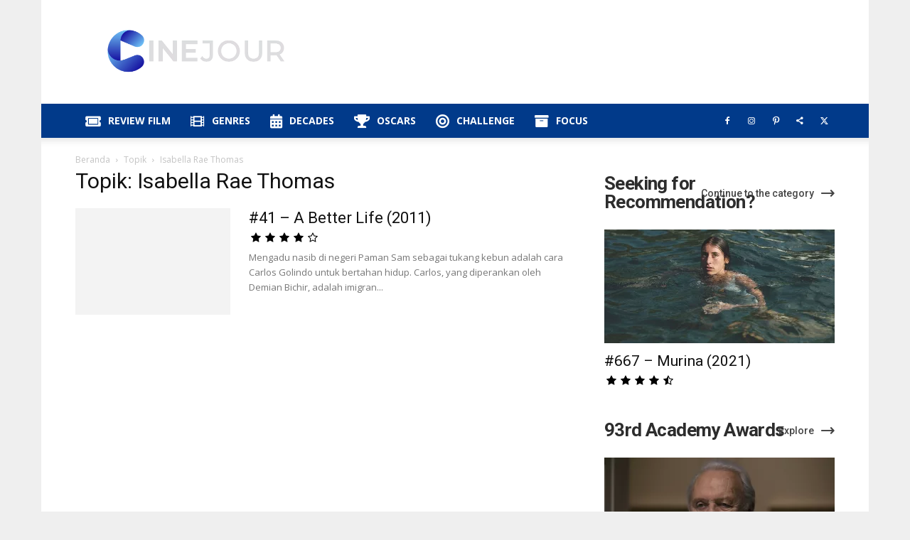

--- FILE ---
content_type: text/html; charset=UTF-8
request_url: https://cinejour.com/tag/isabella-rae-thomas/
body_size: 33690
content:
<!doctype html >
<!--[if IE 8]>    <html class="ie8" lang="en"> <![endif]-->
<!--[if IE 9]>    <html class="ie9" lang="en"> <![endif]-->
<!--[if gt IE 8]><!--> <html lang="id" prefix="og: https://ogp.me/ns#"> <!--<![endif]-->
<head><meta charset="UTF-8" /><script>if(navigator.userAgent.match(/MSIE|Internet Explorer/i)||navigator.userAgent.match(/Trident\/7\..*?rv:11/i)){var href=document.location.href;if(!href.match(/[?&]nowprocket/)){if(href.indexOf("?")==-1){if(href.indexOf("#")==-1){document.location.href=href+"?nowprocket=1"}else{document.location.href=href.replace("#","?nowprocket=1#")}}else{if(href.indexOf("#")==-1){document.location.href=href+"&nowprocket=1"}else{document.location.href=href.replace("#","&nowprocket=1#")}}}}</script><script>(()=>{class RocketLazyLoadScripts{constructor(){this.v="2.0.3",this.userEvents=["keydown","keyup","mousedown","mouseup","mousemove","mouseover","mouseenter","mouseout","mouseleave","touchmove","touchstart","touchend","touchcancel","wheel","click","dblclick","input","visibilitychange"],this.attributeEvents=["onblur","onclick","oncontextmenu","ondblclick","onfocus","onmousedown","onmouseenter","onmouseleave","onmousemove","onmouseout","onmouseover","onmouseup","onmousewheel","onscroll","onsubmit"]}async t(){this.i(),this.o(),/iP(ad|hone)/.test(navigator.userAgent)&&this.h(),this.u(),this.l(this),this.m(),this.k(this),this.p(this),this._(),await Promise.all([this.R(),this.L()]),this.lastBreath=Date.now(),this.S(this),this.P(),this.D(),this.O(),this.M(),await this.C(this.delayedScripts.normal),await this.C(this.delayedScripts.defer),await this.C(this.delayedScripts.async),this.F("domReady"),await this.T(),await this.j(),await this.I(),this.F("windowLoad"),await this.A(),window.dispatchEvent(new Event("rocket-allScriptsLoaded")),this.everythingLoaded=!0,this.lastTouchEnd&&await new Promise((t=>setTimeout(t,500-Date.now()+this.lastTouchEnd))),this.H(),this.F("all"),this.U(),this.W()}i(){this.CSPIssue=sessionStorage.getItem("rocketCSPIssue"),document.addEventListener("securitypolicyviolation",(t=>{this.CSPIssue||"script-src-elem"!==t.violatedDirective||"data"!==t.blockedURI||(this.CSPIssue=!0,sessionStorage.setItem("rocketCSPIssue",!0))}),{isRocket:!0})}o(){window.addEventListener("pageshow",(t=>{this.persisted=t.persisted,this.realWindowLoadedFired=!0}),{isRocket:!0}),window.addEventListener("pagehide",(()=>{this.onFirstUserAction=null}),{isRocket:!0})}h(){let t;function e(e){t=e}window.addEventListener("touchstart",e,{isRocket:!0}),window.addEventListener("touchend",(function i(o){Math.abs(o.changedTouches[0].pageX-t.changedTouches[0].pageX)<10&&Math.abs(o.changedTouches[0].pageY-t.changedTouches[0].pageY)<10&&o.timeStamp-t.timeStamp<200&&(o.target.dispatchEvent(new PointerEvent("click",{target:o.target,bubbles:!0,cancelable:!0,detail:1})),event.preventDefault(),window.removeEventListener("touchstart",e,{isRocket:!0}),window.removeEventListener("touchend",i,{isRocket:!0}))}),{isRocket:!0})}q(t){this.userActionTriggered||("mousemove"!==t.type||this.firstMousemoveIgnored?"keyup"===t.type||"mouseover"===t.type||"mouseout"===t.type||(this.userActionTriggered=!0,this.onFirstUserAction&&this.onFirstUserAction()):this.firstMousemoveIgnored=!0),"click"===t.type&&t.preventDefault(),this.savedUserEvents.length>0&&(t.stopPropagation(),t.stopImmediatePropagation()),"touchstart"===this.lastEvent&&"touchend"===t.type&&(this.lastTouchEnd=Date.now()),"click"===t.type&&(this.lastTouchEnd=0),this.lastEvent=t.type,this.savedUserEvents.push(t)}u(){this.savedUserEvents=[],this.userEventHandler=this.q.bind(this),this.userEvents.forEach((t=>window.addEventListener(t,this.userEventHandler,{passive:!1,isRocket:!0})))}U(){this.userEvents.forEach((t=>window.removeEventListener(t,this.userEventHandler,{passive:!1,isRocket:!0}))),this.savedUserEvents.forEach((t=>{t.target.dispatchEvent(new window[t.constructor.name](t.type,t))}))}m(){this.eventsMutationObserver=new MutationObserver((t=>{const e="return false";for(const i of t){if("attributes"===i.type){const t=i.target.getAttribute(i.attributeName);t&&t!==e&&(i.target.setAttribute("data-rocket-"+i.attributeName,t),i.target["rocket"+i.attributeName]=new Function("event",t),i.target.setAttribute(i.attributeName,e))}"childList"===i.type&&i.addedNodes.forEach((t=>{if(t.nodeType===Node.ELEMENT_NODE)for(const i of t.attributes)this.attributeEvents.includes(i.name)&&i.value&&""!==i.value&&(t.setAttribute("data-rocket-"+i.name,i.value),t["rocket"+i.name]=new Function("event",i.value),t.setAttribute(i.name,e))}))}})),this.eventsMutationObserver.observe(document,{subtree:!0,childList:!0,attributeFilter:this.attributeEvents})}H(){this.eventsMutationObserver.disconnect(),this.attributeEvents.forEach((t=>{document.querySelectorAll("[data-rocket-"+t+"]").forEach((e=>{e.setAttribute(t,e.getAttribute("data-rocket-"+t)),e.removeAttribute("data-rocket-"+t)}))}))}k(t){Object.defineProperty(HTMLElement.prototype,"onclick",{get(){return this.rocketonclick||null},set(e){this.rocketonclick=e,this.setAttribute(t.everythingLoaded?"onclick":"data-rocket-onclick","this.rocketonclick(event)")}})}S(t){function e(e,i){let o=e[i];e[i]=null,Object.defineProperty(e,i,{get:()=>o,set(s){t.everythingLoaded?o=s:e["rocket"+i]=o=s}})}e(document,"onreadystatechange"),e(window,"onload"),e(window,"onpageshow");try{Object.defineProperty(document,"readyState",{get:()=>t.rocketReadyState,set(e){t.rocketReadyState=e},configurable:!0}),document.readyState="loading"}catch(t){console.log("WPRocket DJE readyState conflict, bypassing")}}l(t){this.originalAddEventListener=EventTarget.prototype.addEventListener,this.originalRemoveEventListener=EventTarget.prototype.removeEventListener,this.savedEventListeners=[],EventTarget.prototype.addEventListener=function(e,i,o){o&&o.isRocket||!t.B(e,this)&&!t.userEvents.includes(e)||t.B(e,this)&&!t.userActionTriggered||e.startsWith("rocket-")||t.everythingLoaded?t.originalAddEventListener.call(this,e,i,o):t.savedEventListeners.push({target:this,remove:!1,type:e,func:i,options:o})},EventTarget.prototype.removeEventListener=function(e,i,o){o&&o.isRocket||!t.B(e,this)&&!t.userEvents.includes(e)||t.B(e,this)&&!t.userActionTriggered||e.startsWith("rocket-")||t.everythingLoaded?t.originalRemoveEventListener.call(this,e,i,o):t.savedEventListeners.push({target:this,remove:!0,type:e,func:i,options:o})}}F(t){"all"===t&&(EventTarget.prototype.addEventListener=this.originalAddEventListener,EventTarget.prototype.removeEventListener=this.originalRemoveEventListener),this.savedEventListeners=this.savedEventListeners.filter((e=>{let i=e.type,o=e.target||window;return"domReady"===t&&"DOMContentLoaded"!==i&&"readystatechange"!==i||("windowLoad"===t&&"load"!==i&&"readystatechange"!==i&&"pageshow"!==i||(this.B(i,o)&&(i="rocket-"+i),e.remove?o.removeEventListener(i,e.func,e.options):o.addEventListener(i,e.func,e.options),!1))}))}p(t){let e;function i(e){return t.everythingLoaded?e:e.split(" ").map((t=>"load"===t||t.startsWith("load.")?"rocket-jquery-load":t)).join(" ")}function o(o){function s(e){const s=o.fn[e];o.fn[e]=o.fn.init.prototype[e]=function(){return this[0]===window&&t.userActionTriggered&&("string"==typeof arguments[0]||arguments[0]instanceof String?arguments[0]=i(arguments[0]):"object"==typeof arguments[0]&&Object.keys(arguments[0]).forEach((t=>{const e=arguments[0][t];delete arguments[0][t],arguments[0][i(t)]=e}))),s.apply(this,arguments),this}}if(o&&o.fn&&!t.allJQueries.includes(o)){const e={DOMContentLoaded:[],"rocket-DOMContentLoaded":[]};for(const t in e)document.addEventListener(t,(()=>{e[t].forEach((t=>t()))}),{isRocket:!0});o.fn.ready=o.fn.init.prototype.ready=function(i){function s(){parseInt(o.fn.jquery)>2?setTimeout((()=>i.bind(document)(o))):i.bind(document)(o)}return t.realDomReadyFired?!t.userActionTriggered||t.fauxDomReadyFired?s():e["rocket-DOMContentLoaded"].push(s):e.DOMContentLoaded.push(s),o([])},s("on"),s("one"),s("off"),t.allJQueries.push(o)}e=o}t.allJQueries=[],o(window.jQuery),Object.defineProperty(window,"jQuery",{get:()=>e,set(t){o(t)}})}P(){const t=new Map;document.write=document.writeln=function(e){const i=document.currentScript,o=document.createRange(),s=i.parentElement;let n=t.get(i);void 0===n&&(n=i.nextSibling,t.set(i,n));const c=document.createDocumentFragment();o.setStart(c,0),c.appendChild(o.createContextualFragment(e)),s.insertBefore(c,n)}}async R(){return new Promise((t=>{this.userActionTriggered?t():this.onFirstUserAction=t}))}async L(){return new Promise((t=>{document.addEventListener("DOMContentLoaded",(()=>{this.realDomReadyFired=!0,t()}),{isRocket:!0})}))}async I(){return this.realWindowLoadedFired?Promise.resolve():new Promise((t=>{window.addEventListener("load",t,{isRocket:!0})}))}M(){this.pendingScripts=[];this.scriptsMutationObserver=new MutationObserver((t=>{for(const e of t)e.addedNodes.forEach((t=>{"SCRIPT"!==t.tagName||t.noModule||t.isWPRocket||this.pendingScripts.push({script:t,promise:new Promise((e=>{const i=()=>{const i=this.pendingScripts.findIndex((e=>e.script===t));i>=0&&this.pendingScripts.splice(i,1),e()};t.addEventListener("load",i,{isRocket:!0}),t.addEventListener("error",i,{isRocket:!0}),setTimeout(i,1e3)}))})}))})),this.scriptsMutationObserver.observe(document,{childList:!0,subtree:!0})}async j(){await this.J(),this.pendingScripts.length?(await this.pendingScripts[0].promise,await this.j()):this.scriptsMutationObserver.disconnect()}D(){this.delayedScripts={normal:[],async:[],defer:[]},document.querySelectorAll("script[type$=rocketlazyloadscript]").forEach((t=>{t.hasAttribute("data-rocket-src")?t.hasAttribute("async")&&!1!==t.async?this.delayedScripts.async.push(t):t.hasAttribute("defer")&&!1!==t.defer||"module"===t.getAttribute("data-rocket-type")?this.delayedScripts.defer.push(t):this.delayedScripts.normal.push(t):this.delayedScripts.normal.push(t)}))}async _(){await this.L();let t=[];document.querySelectorAll("script[type$=rocketlazyloadscript][data-rocket-src]").forEach((e=>{let i=e.getAttribute("data-rocket-src");if(i&&!i.startsWith("data:")){i.startsWith("//")&&(i=location.protocol+i);try{const o=new URL(i).origin;o!==location.origin&&t.push({src:o,crossOrigin:e.crossOrigin||"module"===e.getAttribute("data-rocket-type")})}catch(t){}}})),t=[...new Map(t.map((t=>[JSON.stringify(t),t]))).values()],this.N(t,"preconnect")}async $(t){if(await this.G(),!0!==t.noModule||!("noModule"in HTMLScriptElement.prototype))return new Promise((e=>{let i;function o(){(i||t).setAttribute("data-rocket-status","executed"),e()}try{if(navigator.userAgent.includes("Firefox/")||""===navigator.vendor||this.CSPIssue)i=document.createElement("script"),[...t.attributes].forEach((t=>{let e=t.nodeName;"type"!==e&&("data-rocket-type"===e&&(e="type"),"data-rocket-src"===e&&(e="src"),i.setAttribute(e,t.nodeValue))})),t.text&&(i.text=t.text),t.nonce&&(i.nonce=t.nonce),i.hasAttribute("src")?(i.addEventListener("load",o,{isRocket:!0}),i.addEventListener("error",(()=>{i.setAttribute("data-rocket-status","failed-network"),e()}),{isRocket:!0}),setTimeout((()=>{i.isConnected||e()}),1)):(i.text=t.text,o()),i.isWPRocket=!0,t.parentNode.replaceChild(i,t);else{const i=t.getAttribute("data-rocket-type"),s=t.getAttribute("data-rocket-src");i?(t.type=i,t.removeAttribute("data-rocket-type")):t.removeAttribute("type"),t.addEventListener("load",o,{isRocket:!0}),t.addEventListener("error",(i=>{this.CSPIssue&&i.target.src.startsWith("data:")?(console.log("WPRocket: CSP fallback activated"),t.removeAttribute("src"),this.$(t).then(e)):(t.setAttribute("data-rocket-status","failed-network"),e())}),{isRocket:!0}),s?(t.fetchPriority="high",t.removeAttribute("data-rocket-src"),t.src=s):t.src="data:text/javascript;base64,"+window.btoa(unescape(encodeURIComponent(t.text)))}}catch(i){t.setAttribute("data-rocket-status","failed-transform"),e()}}));t.setAttribute("data-rocket-status","skipped")}async C(t){const e=t.shift();return e?(e.isConnected&&await this.$(e),this.C(t)):Promise.resolve()}O(){this.N([...this.delayedScripts.normal,...this.delayedScripts.defer,...this.delayedScripts.async],"preload")}N(t,e){this.trash=this.trash||[];let i=!0;var o=document.createDocumentFragment();t.forEach((t=>{const s=t.getAttribute&&t.getAttribute("data-rocket-src")||t.src;if(s&&!s.startsWith("data:")){const n=document.createElement("link");n.href=s,n.rel=e,"preconnect"!==e&&(n.as="script",n.fetchPriority=i?"high":"low"),t.getAttribute&&"module"===t.getAttribute("data-rocket-type")&&(n.crossOrigin=!0),t.crossOrigin&&(n.crossOrigin=t.crossOrigin),t.integrity&&(n.integrity=t.integrity),t.nonce&&(n.nonce=t.nonce),o.appendChild(n),this.trash.push(n),i=!1}})),document.head.appendChild(o)}W(){this.trash.forEach((t=>t.remove()))}async T(){try{document.readyState="interactive"}catch(t){}this.fauxDomReadyFired=!0;try{await this.G(),document.dispatchEvent(new Event("rocket-readystatechange")),await this.G(),document.rocketonreadystatechange&&document.rocketonreadystatechange(),await this.G(),document.dispatchEvent(new Event("rocket-DOMContentLoaded")),await this.G(),window.dispatchEvent(new Event("rocket-DOMContentLoaded"))}catch(t){console.error(t)}}async A(){try{document.readyState="complete"}catch(t){}try{await this.G(),document.dispatchEvent(new Event("rocket-readystatechange")),await this.G(),document.rocketonreadystatechange&&document.rocketonreadystatechange(),await this.G(),window.dispatchEvent(new Event("rocket-load")),await this.G(),window.rocketonload&&window.rocketonload(),await this.G(),this.allJQueries.forEach((t=>t(window).trigger("rocket-jquery-load"))),await this.G();const t=new Event("rocket-pageshow");t.persisted=this.persisted,window.dispatchEvent(t),await this.G(),window.rocketonpageshow&&window.rocketonpageshow({persisted:this.persisted})}catch(t){console.error(t)}}async G(){Date.now()-this.lastBreath>45&&(await this.J(),this.lastBreath=Date.now())}async J(){return document.hidden?new Promise((t=>setTimeout(t))):new Promise((t=>requestAnimationFrame(t)))}B(t,e){return e===document&&"readystatechange"===t||(e===document&&"DOMContentLoaded"===t||(e===window&&"DOMContentLoaded"===t||(e===window&&"load"===t||e===window&&"pageshow"===t)))}static run(){(new RocketLazyLoadScripts).t()}}RocketLazyLoadScripts.run()})();</script>
    <title>Review Film Isabella Rae Thomas Archives &bull; Cinejour</title>
<link data-rocket-preload as="style" href="https://fonts.googleapis.com/css?family=Open%20Sans%3A400%2C600%2C700%7CRoboto%3A400%2C500%2C700&#038;display=swap" rel="preload">
<link href="https://fonts.googleapis.com/css?family=Open%20Sans%3A400%2C600%2C700%7CRoboto%3A400%2C500%2C700&#038;display=swap" media="print" onload="this.media=&#039;all&#039;" rel="stylesheet">
<noscript><link rel="stylesheet" href="https://fonts.googleapis.com/css?family=Open%20Sans%3A400%2C600%2C700%7CRoboto%3A400%2C500%2C700&#038;display=swap"></noscript>
    
    <meta name="viewport" content="width=device-width, initial-scale=1.0">
    <link rel="pingback" href="https://cinejour.com/xmlrpc.php" />
    	<style>img:is([sizes="auto" i], [sizes^="auto," i]) { contain-intrinsic-size: 3000px 1500px }</style>
	<link rel="icon" type="image/png" href="https://cinejour.b-cdn.net/wp-content/uploads/2025/10/LogoC-New-1-1.png"><link rel="apple-touch-icon" sizes="76x76" href="https://cinejour.b-cdn.net/wp-content/uploads/2021/06/LogoNew.png"/><link rel="apple-touch-icon" sizes="120x120" href="https://cinejour.b-cdn.net/wp-content/uploads/2021/06/LogoNew.png"/><link rel="apple-touch-icon" sizes="152x152" href="https://cinejour.b-cdn.net/wp-content/uploads/2021/06/LogoNew.png"/><link rel="apple-touch-icon" sizes="114x114" href="https://cinejour.b-cdn.net/wp-content/uploads/2021/06/LogoNew.png"/><link rel="apple-touch-icon" sizes="144x144" href="https://cinejour.b-cdn.net/wp-content/uploads/2021/06/LogoNew.png"/>
<!-- Optimasi Mesin Pencari oleh Rank Math PRO - https://rankmath.com/ -->
<meta name="description" content="CINEJOUR merupakan website yang khusus membahas mengenai film: review film, rekomendasi film dan segala sesuatunya. Butuh rekomendasi? Cek disini."/>
<meta name="robots" content="follow, index, max-snippet:-1, max-video-preview:-1, max-image-preview:large"/>
<link rel="canonical" href="https://cinejour.com/tag/isabella-rae-thomas/" />
<meta property="og:locale" content="id_ID" />
<meta property="og:type" content="article" />
<meta property="og:title" content="Review Film Isabella Rae Thomas Archives &bull; Cinejour" />
<meta property="og:description" content="CINEJOUR merupakan website yang khusus membahas mengenai film: review film, rekomendasi film dan segala sesuatunya. Butuh rekomendasi? Cek disini." />
<meta property="og:url" content="https://cinejour.com/tag/isabella-rae-thomas/" />
<meta property="og:site_name" content="Cinejour" />
<meta property="article:publisher" content="https://www.facebook.com/Cinejour" />
<meta property="og:image" content="https://cinejour.com/wp-admin/admin-ajax.php?action=rank_math_overlay_thumb&id=10475&type=play&hash=be06255a8250a6728a212c034cfafaba" />
<meta property="og:image:secure_url" content="https://cinejour.com/wp-admin/admin-ajax.php?action=rank_math_overlay_thumb&id=10475&type=play&hash=be06255a8250a6728a212c034cfafaba" />
<meta property="og:image:width" content="1280" />
<meta property="og:image:height" content="720" />
<meta property="og:image:type" content="image/jpeg" />
<meta name="twitter:card" content="summary_large_image" />
<meta name="twitter:title" content="Review Film Isabella Rae Thomas Archives &bull; Cinejour" />
<meta name="twitter:description" content="CINEJOUR merupakan website yang khusus membahas mengenai film: review film, rekomendasi film dan segala sesuatunya. Butuh rekomendasi? Cek disini." />
<meta name="twitter:site" content="@cinejour" />
<meta name="twitter:image" content="https://cinejour.com/wp-admin/admin-ajax.php?action=rank_math_overlay_thumb&id=10475&type=play&hash=be06255a8250a6728a212c034cfafaba" />
<meta name="twitter:label1" content="Pos" />
<meta name="twitter:data1" content="1" />
<script type="application/ld+json" class="rank-math-schema-pro">{"@context":"https://schema.org","@graph":[{"@type":"Organization","@id":"https://cinejour.com/#organization","name":"CINEJOUR","sameAs":["https://www.facebook.com/Cinejour","https://twitter.com/cinejour"]},{"@type":"WebSite","@id":"https://cinejour.com/#website","url":"https://cinejour.com","name":"Cinejour","publisher":{"@id":"https://cinejour.com/#organization"},"inLanguage":"id"},{"@type":"CollectionPage","@id":"https://cinejour.com/tag/isabella-rae-thomas/#webpage","url":"https://cinejour.com/tag/isabella-rae-thomas/","name":"Review Film Isabella Rae Thomas Archives &bull; Cinejour","isPartOf":{"@id":"https://cinejour.com/#website"},"inLanguage":"id"}]}</script>
<!-- /Plugin WordPress Rank Math SEO -->

<link rel='dns-prefetch' href='//fonts.googleapis.com' />
<link rel='dns-prefetch' href='//use.fontawesome.com' />
<link rel='dns-prefetch' href='//www.googletagmanager.com' />
<link rel='dns-prefetch' href='//www.googletagservices.com' />
<link rel='dns-prefetch' href='//tpc.googlesyndication.com' />
<link rel='dns-prefetch' href='//use.typekit.net' />
<link rel='dns-prefetch' href='//netdna.bootstrapcdn.com' />
<link rel='dns-prefetch' href='//www.google-analytics.com' />
<link rel='dns-prefetch' href='//cdnjs.cloudflare.com' />
<link rel='dns-prefetch' href='//ajax.googleapis.com' />
<link rel='dns-prefetch' href='//cinejour.b-cdn.net' />
<link href='https://fonts.gstatic.com' crossorigin rel='preconnect' />
<link href='https://cinejour.b-cdn.net' rel='preconnect' />
<link rel="alternate" type="application/rss+xml" title="Cinejour &raquo; Feed" href="https://cinejour.com/feed/" />
<link rel="alternate" type="application/rss+xml" title="Cinejour &raquo; Umpan Komentar" href="https://cinejour.com/comments/feed/" />
<link rel="alternate" type="application/rss+xml" title="Cinejour &raquo; Isabella Rae Thomas Umpan Tag" href="https://cinejour.com/tag/isabella-rae-thomas/feed/" />
<style id='wp-emoji-styles-inline-css' type='text/css'>

	img.wp-smiley, img.emoji {
		display: inline !important;
		border: none !important;
		box-shadow: none !important;
		height: 1em !important;
		width: 1em !important;
		margin: 0 0.07em !important;
		vertical-align: -0.1em !important;
		background: none !important;
		padding: 0 !important;
	}
</style>
<style id='classic-theme-styles-inline-css' type='text/css'>
/*! This file is auto-generated */
.wp-block-button__link{color:#fff;background-color:#32373c;border-radius:9999px;box-shadow:none;text-decoration:none;padding:calc(.667em + 2px) calc(1.333em + 2px);font-size:1.125em}.wp-block-file__button{background:#32373c;color:#fff;text-decoration:none}
</style>
<style id='global-styles-inline-css' type='text/css'>
:root{--wp--preset--aspect-ratio--square: 1;--wp--preset--aspect-ratio--4-3: 4/3;--wp--preset--aspect-ratio--3-4: 3/4;--wp--preset--aspect-ratio--3-2: 3/2;--wp--preset--aspect-ratio--2-3: 2/3;--wp--preset--aspect-ratio--16-9: 16/9;--wp--preset--aspect-ratio--9-16: 9/16;--wp--preset--color--black: #000000;--wp--preset--color--cyan-bluish-gray: #abb8c3;--wp--preset--color--white: #ffffff;--wp--preset--color--pale-pink: #f78da7;--wp--preset--color--vivid-red: #cf2e2e;--wp--preset--color--luminous-vivid-orange: #ff6900;--wp--preset--color--luminous-vivid-amber: #fcb900;--wp--preset--color--light-green-cyan: #7bdcb5;--wp--preset--color--vivid-green-cyan: #00d084;--wp--preset--color--pale-cyan-blue: #8ed1fc;--wp--preset--color--vivid-cyan-blue: #0693e3;--wp--preset--color--vivid-purple: #9b51e0;--wp--preset--gradient--vivid-cyan-blue-to-vivid-purple: linear-gradient(135deg,rgba(6,147,227,1) 0%,rgb(155,81,224) 100%);--wp--preset--gradient--light-green-cyan-to-vivid-green-cyan: linear-gradient(135deg,rgb(122,220,180) 0%,rgb(0,208,130) 100%);--wp--preset--gradient--luminous-vivid-amber-to-luminous-vivid-orange: linear-gradient(135deg,rgba(252,185,0,1) 0%,rgba(255,105,0,1) 100%);--wp--preset--gradient--luminous-vivid-orange-to-vivid-red: linear-gradient(135deg,rgba(255,105,0,1) 0%,rgb(207,46,46) 100%);--wp--preset--gradient--very-light-gray-to-cyan-bluish-gray: linear-gradient(135deg,rgb(238,238,238) 0%,rgb(169,184,195) 100%);--wp--preset--gradient--cool-to-warm-spectrum: linear-gradient(135deg,rgb(74,234,220) 0%,rgb(151,120,209) 20%,rgb(207,42,186) 40%,rgb(238,44,130) 60%,rgb(251,105,98) 80%,rgb(254,248,76) 100%);--wp--preset--gradient--blush-light-purple: linear-gradient(135deg,rgb(255,206,236) 0%,rgb(152,150,240) 100%);--wp--preset--gradient--blush-bordeaux: linear-gradient(135deg,rgb(254,205,165) 0%,rgb(254,45,45) 50%,rgb(107,0,62) 100%);--wp--preset--gradient--luminous-dusk: linear-gradient(135deg,rgb(255,203,112) 0%,rgb(199,81,192) 50%,rgb(65,88,208) 100%);--wp--preset--gradient--pale-ocean: linear-gradient(135deg,rgb(255,245,203) 0%,rgb(182,227,212) 50%,rgb(51,167,181) 100%);--wp--preset--gradient--electric-grass: linear-gradient(135deg,rgb(202,248,128) 0%,rgb(113,206,126) 100%);--wp--preset--gradient--midnight: linear-gradient(135deg,rgb(2,3,129) 0%,rgb(40,116,252) 100%);--wp--preset--font-size--small: 11px;--wp--preset--font-size--medium: 20px;--wp--preset--font-size--large: 32px;--wp--preset--font-size--x-large: 42px;--wp--preset--font-size--regular: 15px;--wp--preset--font-size--larger: 50px;--wp--preset--spacing--20: 0.44rem;--wp--preset--spacing--30: 0.67rem;--wp--preset--spacing--40: 1rem;--wp--preset--spacing--50: 1.5rem;--wp--preset--spacing--60: 2.25rem;--wp--preset--spacing--70: 3.38rem;--wp--preset--spacing--80: 5.06rem;--wp--preset--shadow--natural: 6px 6px 9px rgba(0, 0, 0, 0.2);--wp--preset--shadow--deep: 12px 12px 50px rgba(0, 0, 0, 0.4);--wp--preset--shadow--sharp: 6px 6px 0px rgba(0, 0, 0, 0.2);--wp--preset--shadow--outlined: 6px 6px 0px -3px rgba(255, 255, 255, 1), 6px 6px rgba(0, 0, 0, 1);--wp--preset--shadow--crisp: 6px 6px 0px rgba(0, 0, 0, 1);}:where(.is-layout-flex){gap: 0.5em;}:where(.is-layout-grid){gap: 0.5em;}body .is-layout-flex{display: flex;}.is-layout-flex{flex-wrap: wrap;align-items: center;}.is-layout-flex > :is(*, div){margin: 0;}body .is-layout-grid{display: grid;}.is-layout-grid > :is(*, div){margin: 0;}:where(.wp-block-columns.is-layout-flex){gap: 2em;}:where(.wp-block-columns.is-layout-grid){gap: 2em;}:where(.wp-block-post-template.is-layout-flex){gap: 1.25em;}:where(.wp-block-post-template.is-layout-grid){gap: 1.25em;}.has-black-color{color: var(--wp--preset--color--black) !important;}.has-cyan-bluish-gray-color{color: var(--wp--preset--color--cyan-bluish-gray) !important;}.has-white-color{color: var(--wp--preset--color--white) !important;}.has-pale-pink-color{color: var(--wp--preset--color--pale-pink) !important;}.has-vivid-red-color{color: var(--wp--preset--color--vivid-red) !important;}.has-luminous-vivid-orange-color{color: var(--wp--preset--color--luminous-vivid-orange) !important;}.has-luminous-vivid-amber-color{color: var(--wp--preset--color--luminous-vivid-amber) !important;}.has-light-green-cyan-color{color: var(--wp--preset--color--light-green-cyan) !important;}.has-vivid-green-cyan-color{color: var(--wp--preset--color--vivid-green-cyan) !important;}.has-pale-cyan-blue-color{color: var(--wp--preset--color--pale-cyan-blue) !important;}.has-vivid-cyan-blue-color{color: var(--wp--preset--color--vivid-cyan-blue) !important;}.has-vivid-purple-color{color: var(--wp--preset--color--vivid-purple) !important;}.has-black-background-color{background-color: var(--wp--preset--color--black) !important;}.has-cyan-bluish-gray-background-color{background-color: var(--wp--preset--color--cyan-bluish-gray) !important;}.has-white-background-color{background-color: var(--wp--preset--color--white) !important;}.has-pale-pink-background-color{background-color: var(--wp--preset--color--pale-pink) !important;}.has-vivid-red-background-color{background-color: var(--wp--preset--color--vivid-red) !important;}.has-luminous-vivid-orange-background-color{background-color: var(--wp--preset--color--luminous-vivid-orange) !important;}.has-luminous-vivid-amber-background-color{background-color: var(--wp--preset--color--luminous-vivid-amber) !important;}.has-light-green-cyan-background-color{background-color: var(--wp--preset--color--light-green-cyan) !important;}.has-vivid-green-cyan-background-color{background-color: var(--wp--preset--color--vivid-green-cyan) !important;}.has-pale-cyan-blue-background-color{background-color: var(--wp--preset--color--pale-cyan-blue) !important;}.has-vivid-cyan-blue-background-color{background-color: var(--wp--preset--color--vivid-cyan-blue) !important;}.has-vivid-purple-background-color{background-color: var(--wp--preset--color--vivid-purple) !important;}.has-black-border-color{border-color: var(--wp--preset--color--black) !important;}.has-cyan-bluish-gray-border-color{border-color: var(--wp--preset--color--cyan-bluish-gray) !important;}.has-white-border-color{border-color: var(--wp--preset--color--white) !important;}.has-pale-pink-border-color{border-color: var(--wp--preset--color--pale-pink) !important;}.has-vivid-red-border-color{border-color: var(--wp--preset--color--vivid-red) !important;}.has-luminous-vivid-orange-border-color{border-color: var(--wp--preset--color--luminous-vivid-orange) !important;}.has-luminous-vivid-amber-border-color{border-color: var(--wp--preset--color--luminous-vivid-amber) !important;}.has-light-green-cyan-border-color{border-color: var(--wp--preset--color--light-green-cyan) !important;}.has-vivid-green-cyan-border-color{border-color: var(--wp--preset--color--vivid-green-cyan) !important;}.has-pale-cyan-blue-border-color{border-color: var(--wp--preset--color--pale-cyan-blue) !important;}.has-vivid-cyan-blue-border-color{border-color: var(--wp--preset--color--vivid-cyan-blue) !important;}.has-vivid-purple-border-color{border-color: var(--wp--preset--color--vivid-purple) !important;}.has-vivid-cyan-blue-to-vivid-purple-gradient-background{background: var(--wp--preset--gradient--vivid-cyan-blue-to-vivid-purple) !important;}.has-light-green-cyan-to-vivid-green-cyan-gradient-background{background: var(--wp--preset--gradient--light-green-cyan-to-vivid-green-cyan) !important;}.has-luminous-vivid-amber-to-luminous-vivid-orange-gradient-background{background: var(--wp--preset--gradient--luminous-vivid-amber-to-luminous-vivid-orange) !important;}.has-luminous-vivid-orange-to-vivid-red-gradient-background{background: var(--wp--preset--gradient--luminous-vivid-orange-to-vivid-red) !important;}.has-very-light-gray-to-cyan-bluish-gray-gradient-background{background: var(--wp--preset--gradient--very-light-gray-to-cyan-bluish-gray) !important;}.has-cool-to-warm-spectrum-gradient-background{background: var(--wp--preset--gradient--cool-to-warm-spectrum) !important;}.has-blush-light-purple-gradient-background{background: var(--wp--preset--gradient--blush-light-purple) !important;}.has-blush-bordeaux-gradient-background{background: var(--wp--preset--gradient--blush-bordeaux) !important;}.has-luminous-dusk-gradient-background{background: var(--wp--preset--gradient--luminous-dusk) !important;}.has-pale-ocean-gradient-background{background: var(--wp--preset--gradient--pale-ocean) !important;}.has-electric-grass-gradient-background{background: var(--wp--preset--gradient--electric-grass) !important;}.has-midnight-gradient-background{background: var(--wp--preset--gradient--midnight) !important;}.has-small-font-size{font-size: var(--wp--preset--font-size--small) !important;}.has-medium-font-size{font-size: var(--wp--preset--font-size--medium) !important;}.has-large-font-size{font-size: var(--wp--preset--font-size--large) !important;}.has-x-large-font-size{font-size: var(--wp--preset--font-size--x-large) !important;}
:where(.wp-block-post-template.is-layout-flex){gap: 1.25em;}:where(.wp-block-post-template.is-layout-grid){gap: 1.25em;}
:where(.wp-block-columns.is-layout-flex){gap: 2em;}:where(.wp-block-columns.is-layout-grid){gap: 2em;}
:root :where(.wp-block-pullquote){font-size: 1.5em;line-height: 1.6;}
</style>
<link data-minify="1" rel='stylesheet' id='dtherptstyles-css' href='https://cinejour.com/wp-content/cache/min/1/wp-content/plugins/dt-hatom-error-plugin-1-1-5/hatom-style.css?ver=1764335844' type='text/css' media='all' />
<link rel='stylesheet' id='gn-frontend-gnfollow-style-css' href='https://cinejour.com/wp-content/plugins/gn-publisher/assets/css/gn-frontend-gnfollow.min.css?ver=1.5.24' type='text/css' media='all' />
<link data-minify="1" rel='stylesheet' id='custom-style-css' href='https://cinejour.com/wp-content/cache/min/1/wp-content/plugins/rcd-right-click-disabler/css/rcd-style.css?ver=1764335844' type='text/css' media='all' />
<link data-minify="1" rel='stylesheet' id='td-plugin-newsletter-css' href='https://cinejour.com/wp-content/cache/min/1/wp-content/plugins/td-newsletter/style.css?ver=1764335844' type='text/css' media='all' />
<link data-minify="1" rel='stylesheet' id='td-plugin-multi-purpose-css' href='https://cinejour.com/wp-content/cache/min/1/wp-content/plugins/td-composer/td-multi-purpose/style.css?ver=1764335844' type='text/css' media='all' />

<link data-minify="1" rel='stylesheet' id='no-right-click-images-frontend-css' href='https://cinejour.com/wp-content/cache/min/1/wp-content/plugins/no-right-click-images-plugin/css/no-right-click-images-frontend.css?ver=1764335844' type='text/css' media='all' />
<link data-minify="1" rel='stylesheet' id='td-theme-css' href='https://cinejour.com/wp-content/cache/min/1/wp-content/themes/Newspaper/style.css?ver=1764335844' type='text/css' media='all' />
<style id='td-theme-inline-css' type='text/css'>@media (max-width:767px){.td-header-desktop-wrap{display:none}}@media (min-width:767px){.td-header-mobile-wrap{display:none}}</style>
<link data-minify="1" rel='stylesheet' id='bfa-font-awesome-css' href='https://cinejour.com/wp-content/cache/min/1/releases/v5.15.4/css/all.css?ver=1764335844' type='text/css' media='all' />
<link data-minify="1" rel='stylesheet' id='bfa-font-awesome-v4-shim-css' href='https://cinejour.com/wp-content/cache/min/1/releases/v5.15.4/css/v4-shims.css?ver=1764335844' type='text/css' media='all' />
<style id='bfa-font-awesome-v4-shim-inline-css' type='text/css'>

			@font-face {
				font-family: 'FontAwesome';
				src: url('https://use.fontawesome.com/releases/v5.15.4/webfonts/fa-brands-400.eot'),
				url('https://use.fontawesome.com/releases/v5.15.4/webfonts/fa-brands-400.eot?#iefix') format('embedded-opentype'),
				url('https://use.fontawesome.com/releases/v5.15.4/webfonts/fa-brands-400.woff2') format('woff2'),
				url('https://use.fontawesome.com/releases/v5.15.4/webfonts/fa-brands-400.woff') format('woff'),
				url('https://use.fontawesome.com/releases/v5.15.4/webfonts/fa-brands-400.ttf') format('truetype'),
				url('https://use.fontawesome.com/releases/v5.15.4/webfonts/fa-brands-400.svg#fontawesome') format('svg');
			}

			@font-face {
				font-family: 'FontAwesome';
				src: url('https://use.fontawesome.com/releases/v5.15.4/webfonts/fa-solid-900.eot'),
				url('https://use.fontawesome.com/releases/v5.15.4/webfonts/fa-solid-900.eot?#iefix') format('embedded-opentype'),
				url('https://use.fontawesome.com/releases/v5.15.4/webfonts/fa-solid-900.woff2') format('woff2'),
				url('https://use.fontawesome.com/releases/v5.15.4/webfonts/fa-solid-900.woff') format('woff'),
				url('https://use.fontawesome.com/releases/v5.15.4/webfonts/fa-solid-900.ttf') format('truetype'),
				url('https://use.fontawesome.com/releases/v5.15.4/webfonts/fa-solid-900.svg#fontawesome') format('svg');
			}

			@font-face {
				font-family: 'FontAwesome';
				src: url('https://use.fontawesome.com/releases/v5.15.4/webfonts/fa-regular-400.eot'),
				url('https://use.fontawesome.com/releases/v5.15.4/webfonts/fa-regular-400.eot?#iefix') format('embedded-opentype'),
				url('https://use.fontawesome.com/releases/v5.15.4/webfonts/fa-regular-400.woff2') format('woff2'),
				url('https://use.fontawesome.com/releases/v5.15.4/webfonts/fa-regular-400.woff') format('woff'),
				url('https://use.fontawesome.com/releases/v5.15.4/webfonts/fa-regular-400.ttf') format('truetype'),
				url('https://use.fontawesome.com/releases/v5.15.4/webfonts/fa-regular-400.svg#fontawesome') format('svg');
				unicode-range: U+F004-F005,U+F007,U+F017,U+F022,U+F024,U+F02E,U+F03E,U+F044,U+F057-F059,U+F06E,U+F070,U+F075,U+F07B-F07C,U+F080,U+F086,U+F089,U+F094,U+F09D,U+F0A0,U+F0A4-F0A7,U+F0C5,U+F0C7-F0C8,U+F0E0,U+F0EB,U+F0F3,U+F0F8,U+F0FE,U+F111,U+F118-F11A,U+F11C,U+F133,U+F144,U+F146,U+F14A,U+F14D-F14E,U+F150-F152,U+F15B-F15C,U+F164-F165,U+F185-F186,U+F191-F192,U+F1AD,U+F1C1-F1C9,U+F1CD,U+F1D8,U+F1E3,U+F1EA,U+F1F6,U+F1F9,U+F20A,U+F247-F249,U+F24D,U+F254-F25B,U+F25D,U+F267,U+F271-F274,U+F279,U+F28B,U+F28D,U+F2B5-F2B6,U+F2B9,U+F2BB,U+F2BD,U+F2C1-F2C2,U+F2D0,U+F2D2,U+F2DC,U+F2ED,U+F328,U+F358-F35B,U+F3A5,U+F3D1,U+F410,U+F4AD;
			}
		
</style>
<link data-minify="1" rel='stylesheet' id='td-legacy-framework-front-style-css' href='https://cinejour.com/wp-content/cache/min/1/wp-content/plugins/td-composer/legacy/Newspaper/assets/css/td_legacy_main.css?ver=1764335844' type='text/css' media='all' />
<link data-minify="1" rel='stylesheet' id='td-standard-pack-framework-front-style-css' href='https://cinejour.com/wp-content/cache/min/1/wp-content/plugins/td-standard-pack/Newspaper/assets/css/td_standard_pack_main.css?ver=1764335845' type='text/css' media='all' />
<link data-minify="1" rel='stylesheet' id='tdb_style_cloud_templates_front-css' href='https://cinejour.com/wp-content/cache/min/1/wp-content/plugins/td-cloud-library/assets/css/tdb_main.css?ver=1764335845' type='text/css' media='all' />
<style id='rocket-lazyload-inline-css' type='text/css'>
.rll-youtube-player{position:relative;padding-bottom:56.23%;height:0;overflow:hidden;max-width:100%;}.rll-youtube-player:focus-within{outline: 2px solid currentColor;outline-offset: 5px;}.rll-youtube-player iframe{position:absolute;top:0;left:0;width:100%;height:100%;z-index:100;background:0 0}.rll-youtube-player img{bottom:0;display:block;left:0;margin:auto;max-width:100%;width:100%;position:absolute;right:0;top:0;border:none;height:auto;-webkit-transition:.4s all;-moz-transition:.4s all;transition:.4s all}.rll-youtube-player img:hover{-webkit-filter:brightness(75%)}.rll-youtube-player .play{height:100%;width:100%;left:0;top:0;position:absolute;background:url(https://cinejour.b-cdn.net/wp-content/plugins/wp-rocket/assets/img/youtube.png) no-repeat center;background-color: transparent !important;cursor:pointer;border:none;}
</style>
<script type="rocketlazyloadscript" data-minify="1" data-rocket-type="text/javascript" data-rocket-src="https://cinejour.com/wp-content/cache/min/1/wp-content/plugins/rcd-right-click-disabler/js/rcd-disabler.js?ver=1764335845" id="custom-script-js" data-rocket-defer defer></script>
<script type="rocketlazyloadscript" data-rocket-type="text/javascript" data-rocket-src="https://cinejour.com/wp-includes/js/jquery/jquery.min.js?ver=3.7.1" id="jquery-core-js" data-rocket-defer defer></script>
<script type="rocketlazyloadscript" data-rocket-type="text/javascript" data-rocket-src="https://cinejour.com/wp-includes/js/jquery/jquery-migrate.min.js?ver=3.4.1" id="jquery-migrate-js" data-rocket-defer defer></script>
<link rel="https://api.w.org/" href="https://cinejour.com/wp-json/" /><link rel="alternate" title="JSON" type="application/json" href="https://cinejour.com/wp-json/wp/v2/tags/1846" /><link rel="EditURI" type="application/rsd+xml" title="RSD" href="https://cinejour.com/xmlrpc.php?rsd" />
<meta name="generator" content="performance-lab 4.0.0; plugins: webp-uploads">
<meta name="generator" content="webp-uploads 2.6.0">
    <script type="rocketlazyloadscript">
        window.tdb_global_vars = {"wpRestUrl":"https:\/\/cinejour.com\/wp-json\/","permalinkStructure":"\/%postname%\/"};
        window.tdb_p_autoload_vars = {"isAjax":false,"isAdminBarShowing":false,"autoloadScrollPercent":50};
    </script>
    
    <style id="tdb-global-colors">:root{--accent-color:#fff}</style>
	
<!-- There is no amphtml version available for this URL. --><script type="rocketlazyloadscript" data-rocket-type="text/javascript" id="google_gtagjs" data-rocket-src="https://www.googletagmanager.com/gtag/js?id=G-1D95QC4T2D" async="async"></script>
<script type="rocketlazyloadscript" data-rocket-type="text/javascript" id="google_gtagjs-inline">
/* <![CDATA[ */
window.dataLayer = window.dataLayer || [];function gtag(){dataLayer.push(arguments);}gtag('set', 'linker', {"domains":["cinejour.com"]} );gtag('js', new Date());gtag('config', 'G-1D95QC4T2D', {} );
/* ]]> */
</script>

<!-- JS generated by theme -->

<script type="rocketlazyloadscript">
    
    

	    var tdBlocksArray = []; //here we store all the items for the current page

	    // td_block class - each ajax block uses a object of this class for requests
	    function tdBlock() {
		    this.id = '';
		    this.block_type = 1; //block type id (1-234 etc)
		    this.atts = '';
		    this.td_column_number = '';
		    this.td_current_page = 1; //
		    this.post_count = 0; //from wp
		    this.found_posts = 0; //from wp
		    this.max_num_pages = 0; //from wp
		    this.td_filter_value = ''; //current live filter value
		    this.is_ajax_running = false;
		    this.td_user_action = ''; // load more or infinite loader (used by the animation)
		    this.header_color = '';
		    this.ajax_pagination_infinite_stop = ''; //show load more at page x
	    }

        // td_js_generator - mini detector
        ( function () {
            var htmlTag = document.getElementsByTagName("html")[0];

	        if ( navigator.userAgent.indexOf("MSIE 10.0") > -1 ) {
                htmlTag.className += ' ie10';
            }

            if ( !!navigator.userAgent.match(/Trident.*rv\:11\./) ) {
                htmlTag.className += ' ie11';
            }

	        if ( navigator.userAgent.indexOf("Edge") > -1 ) {
                htmlTag.className += ' ieEdge';
            }

            if ( /(iPad|iPhone|iPod)/g.test(navigator.userAgent) ) {
                htmlTag.className += ' td-md-is-ios';
            }

            var user_agent = navigator.userAgent.toLowerCase();
            if ( user_agent.indexOf("android") > -1 ) {
                htmlTag.className += ' td-md-is-android';
            }

            if ( -1 !== navigator.userAgent.indexOf('Mac OS X')  ) {
                htmlTag.className += ' td-md-is-os-x';
            }

            if ( /chrom(e|ium)/.test(navigator.userAgent.toLowerCase()) ) {
               htmlTag.className += ' td-md-is-chrome';
            }

            if ( -1 !== navigator.userAgent.indexOf('Firefox') ) {
                htmlTag.className += ' td-md-is-firefox';
            }

            if ( -1 !== navigator.userAgent.indexOf('Safari') && -1 === navigator.userAgent.indexOf('Chrome') ) {
                htmlTag.className += ' td-md-is-safari';
            }

            if( -1 !== navigator.userAgent.indexOf('IEMobile') ){
                htmlTag.className += ' td-md-is-iemobile';
            }

        })();

        var tdLocalCache = {};

        ( function () {
            "use strict";

            tdLocalCache = {
                data: {},
                remove: function (resource_id) {
                    delete tdLocalCache.data[resource_id];
                },
                exist: function (resource_id) {
                    return tdLocalCache.data.hasOwnProperty(resource_id) && tdLocalCache.data[resource_id] !== null;
                },
                get: function (resource_id) {
                    return tdLocalCache.data[resource_id];
                },
                set: function (resource_id, cachedData) {
                    tdLocalCache.remove(resource_id);
                    tdLocalCache.data[resource_id] = cachedData;
                }
            };
        })();

    
    
var td_viewport_interval_list=[{"limitBottom":767,"sidebarWidth":228},{"limitBottom":1018,"sidebarWidth":300},{"limitBottom":1140,"sidebarWidth":324}];
var td_animation_stack_effect="type0";
var tds_animation_stack=true;
var td_animation_stack_specific_selectors=".entry-thumb, img, .td-lazy-img";
var td_animation_stack_general_selectors=".td-animation-stack img, .td-animation-stack .entry-thumb, .post img, .td-animation-stack .td-lazy-img";
var tdc_is_installed="yes";
var td_ajax_url="https:\/\/cinejour.com\/wp-admin\/admin-ajax.php?td_theme_name=Newspaper&v=12.6.5";
var td_get_template_directory_uri="https:\/\/cinejour.com\/wp-content\/plugins\/td-composer\/legacy\/common";
var tds_snap_menu="snap";
var tds_logo_on_sticky="show";
var tds_header_style="";
var td_please_wait="Mohon tunggu\u2026";
var td_email_user_pass_incorrect="Pengguna dan password salah!";
var td_email_user_incorrect="Email atau nama pengguna salah!";
var td_email_incorrect="Email tidak benar!";
var td_user_incorrect="Username incorrect!";
var td_email_user_empty="Email or username empty!";
var td_pass_empty="Pass empty!";
var td_pass_pattern_incorrect="Invalid Pass Pattern!";
var td_retype_pass_incorrect="Retyped Pass incorrect!";
var tds_more_articles_on_post_enable="show";
var tds_more_articles_on_post_time_to_wait="";
var tds_more_articles_on_post_pages_distance_from_top=0;
var tds_captcha="";
var tds_theme_color_site_wide="#013a8a";
var tds_smart_sidebar="";
var tdThemeName="Newspaper";
var tdThemeNameWl="Newspaper";
var td_magnific_popup_translation_tPrev="Sebelumnya (tombol panah kiri)";
var td_magnific_popup_translation_tNext="Berikutnya (tombol panah kanan)";
var td_magnific_popup_translation_tCounter="%curr% dari %total%";
var td_magnific_popup_translation_ajax_tError="Isi dari %url% tidak dapat dimuat.";
var td_magnific_popup_translation_image_tError="Gambar #%curr% tidak dapat dimuat.";
var tdBlockNonce="52a7caf38a";
var tdMobileMenu="enabled";
var tdMobileSearch="enabled";
var tdsDateFormat=" l, F j, Y";
var tdDateNamesI18n={"month_names":["Januari","Februari","Maret","April","Mei","Juni","Juli","Agustus","September","Oktober","November","Desember"],"month_names_short":["Jan","Feb","Mar","Apr","Mei","Jun","Jul","Agu","Sep","Okt","Nov","Des"],"day_names":["Minggu","Senin","Selasa","Rabu","Kamis","Jumat","Sabtu"],"day_names_short":["Ming","Sen","Sel","Rab","Kam","Jum","Sab"]};
var tdb_modal_confirm="Menyimpan";
var tdb_modal_cancel="Membatalkan";
var tdb_modal_confirm_alt="Ya";
var tdb_modal_cancel_alt="TIDAK";
var td_ad_background_click_link="";
var td_ad_background_click_target="";
</script>


<!-- Header style compiled by theme -->

<style>.td-scroll-up{position:fixed;bottom:4px;right:5px;cursor:pointer;z-index:9999}.ie9 .td-scroll-up{bottom:-70px}.ie9 .td-scroll-up-visible{bottom:5px}@media (max-width:767px){.td-scroll-up.td-hide-scroll-up-on-mob{display:none!important}}.td-scroll-up{display:none;width:40px;height:40px;background-color:var(--td_theme_color,#4db2ec);transform:translate3d(0,70px,0);transition:transform 0.4s cubic-bezier(.55,0,.1,1) 0s}.td-js-loaded .td-scroll-up{display:block!important}.td-scroll-up .td-icon-menu-up{position:relative;color:#fff;font-size:20px;display:block;text-align:center;width:40px;top:7px}.td-scroll-up-visible{transform:translate3d(0,0,0)}.td-md-is-android .td-scroll-up .td-icon-menu-up{padding-top:1px}:root{--td_excl_label:'EKSKLUSIF';--td_theme_color:#013a8a;--td_slider_text:rgba(1,58,138,0.7);--td_header_color:#d6d6d6;--td_text_header_color:#2d2d2d;--td_mobile_menu_color:#013a8a;--td_mobile_gradient_one_mob:#333145;--td_mobile_gradient_two_mob:#013a8a;--td_mobile_text_active_color:#013a8a}.td-header-style-12 .td-header-menu-wrap-full,.td-header-style-12 .td-affix,.td-grid-style-1.td-hover-1 .td-big-grid-post:hover .td-post-category,.td-grid-style-5.td-hover-1 .td-big-grid-post:hover .td-post-category,.td_category_template_3 .td-current-sub-category,.td_category_template_8 .td-category-header .td-category a.td-current-sub-category,.td_category_template_4 .td-category-siblings .td-category a:hover,.td_block_big_grid_9.td-grid-style-1 .td-post-category,.td_block_big_grid_9.td-grid-style-5 .td-post-category,.td-grid-style-6.td-hover-1 .td-module-thumb:after,.tdm-menu-active-style5 .td-header-menu-wrap .sf-menu>.current-menu-item>a,.tdm-menu-active-style5 .td-header-menu-wrap .sf-menu>.current-menu-ancestor>a,.tdm-menu-active-style5 .td-header-menu-wrap .sf-menu>.current-category-ancestor>a,.tdm-menu-active-style5 .td-header-menu-wrap .sf-menu>li>a:hover,.tdm-menu-active-style5 .td-header-menu-wrap .sf-menu>.sfHover>a{background-color:#013a8a}.td_mega_menu_sub_cats .cur-sub-cat,.td-mega-span h3 a:hover,.td_mod_mega_menu:hover .entry-title a,.header-search-wrap .result-msg a:hover,.td-header-top-menu .td-drop-down-search .td_module_wrap:hover .entry-title a,.td-header-top-menu .td-icon-search:hover,.td-header-wrap .result-msg a:hover,.top-header-menu li a:hover,.top-header-menu .current-menu-item>a,.top-header-menu .current-menu-ancestor>a,.top-header-menu .current-category-ancestor>a,.td-social-icon-wrap>a:hover,.td-header-sp-top-widget .td-social-icon-wrap a:hover,.td_mod_related_posts:hover h3>a,.td-post-template-11 .td-related-title .td-related-left:hover,.td-post-template-11 .td-related-title .td-related-right:hover,.td-post-template-11 .td-related-title .td-cur-simple-item,.td-post-template-11 .td_block_related_posts .td-next-prev-wrap a:hover,.td-category-header .td-pulldown-category-filter-link:hover,.td-category-siblings .td-subcat-dropdown a:hover,.td-category-siblings .td-subcat-dropdown a.td-current-sub-category,.footer-text-wrap .footer-email-wrap a,.footer-social-wrap a:hover,.td_module_17 .td-read-more a:hover,.td_module_18 .td-read-more a:hover,.td_module_19 .td-post-author-name a:hover,.td-pulldown-syle-2 .td-subcat-dropdown:hover .td-subcat-more span,.td-pulldown-syle-2 .td-subcat-dropdown:hover .td-subcat-more i,.td-pulldown-syle-3 .td-subcat-dropdown:hover .td-subcat-more span,.td-pulldown-syle-3 .td-subcat-dropdown:hover .td-subcat-more i,.tdm-menu-active-style3 .tdm-header.td-header-wrap .sf-menu>.current-category-ancestor>a,.tdm-menu-active-style3 .tdm-header.td-header-wrap .sf-menu>.current-menu-ancestor>a,.tdm-menu-active-style3 .tdm-header.td-header-wrap .sf-menu>.current-menu-item>a,.tdm-menu-active-style3 .tdm-header.td-header-wrap .sf-menu>.sfHover>a,.tdm-menu-active-style3 .tdm-header.td-header-wrap .sf-menu>li>a:hover{color:#013a8a}.td-mega-menu-page .wpb_content_element ul li a:hover,.td-theme-wrap .td-aj-search-results .td_module_wrap:hover .entry-title a,.td-theme-wrap .header-search-wrap .result-msg a:hover{color:#013a8a!important}.td_category_template_8 .td-category-header .td-category a.td-current-sub-category,.td_category_template_4 .td-category-siblings .td-category a:hover,.tdm-menu-active-style4 .tdm-header .sf-menu>.current-menu-item>a,.tdm-menu-active-style4 .tdm-header .sf-menu>.current-menu-ancestor>a,.tdm-menu-active-style4 .tdm-header .sf-menu>.current-category-ancestor>a,.tdm-menu-active-style4 .tdm-header .sf-menu>li>a:hover,.tdm-menu-active-style4 .tdm-header .sf-menu>.sfHover>a{border-color:#013a8a}.td-header-wrap .td-header-menu-wrap-full,.td-header-menu-wrap.td-affix,.td-header-style-3 .td-header-main-menu,.td-header-style-3 .td-affix .td-header-main-menu,.td-header-style-4 .td-header-main-menu,.td-header-style-4 .td-affix .td-header-main-menu,.td-header-style-8 .td-header-menu-wrap.td-affix,.td-header-style-8 .td-header-top-menu-full{background-color:#013a8a}.td-boxed-layout .td-header-style-3 .td-header-menu-wrap,.td-boxed-layout .td-header-style-4 .td-header-menu-wrap,.td-header-style-3 .td_stretch_content .td-header-menu-wrap,.td-header-style-4 .td_stretch_content .td-header-menu-wrap{background-color:#013a8a!important}@media (min-width:1019px){.td-header-style-1 .td-header-sp-recs,.td-header-style-1 .td-header-sp-logo{margin-bottom:28px}}@media (min-width:768px) and (max-width:1018px){.td-header-style-1 .td-header-sp-recs,.td-header-style-1 .td-header-sp-logo{margin-bottom:14px}}.td-header-style-7 .td-header-top-menu{border-bottom:none}.sf-menu>.current-menu-item>a:after,.sf-menu>.current-menu-ancestor>a:after,.sf-menu>.current-category-ancestor>a:after,.sf-menu>li:hover>a:after,.sf-menu>.sfHover>a:after,.td_block_mega_menu .td-next-prev-wrap a:hover,.td-mega-span .td-post-category:hover,.td-header-wrap .black-menu .sf-menu>li>a:hover,.td-header-wrap .black-menu .sf-menu>.current-menu-ancestor>a,.td-header-wrap .black-menu .sf-menu>.sfHover>a,.td-header-wrap .black-menu .sf-menu>.current-menu-item>a,.td-header-wrap .black-menu .sf-menu>.current-menu-ancestor>a,.td-header-wrap .black-menu .sf-menu>.current-category-ancestor>a,.tdm-menu-active-style5 .tdm-header .td-header-menu-wrap .sf-menu>.current-menu-item>a,.tdm-menu-active-style5 .tdm-header .td-header-menu-wrap .sf-menu>.current-menu-ancestor>a,.tdm-menu-active-style5 .tdm-header .td-header-menu-wrap .sf-menu>.current-category-ancestor>a,.tdm-menu-active-style5 .tdm-header .td-header-menu-wrap .sf-menu>li>a:hover,.tdm-menu-active-style5 .tdm-header .td-header-menu-wrap .sf-menu>.sfHover>a{background-color:rgba(0,0,0,0.1)}.td_block_mega_menu .td-next-prev-wrap a:hover,.tdm-menu-active-style4 .tdm-header .sf-menu>.current-menu-item>a,.tdm-menu-active-style4 .tdm-header .sf-menu>.current-menu-ancestor>a,.tdm-menu-active-style4 .tdm-header .sf-menu>.current-category-ancestor>a,.tdm-menu-active-style4 .tdm-header .sf-menu>li>a:hover,.tdm-menu-active-style4 .tdm-header .sf-menu>.sfHover>a{border-color:rgba(0,0,0,0.1)}.header-search-wrap .td-drop-down-search:before{border-color:transparent transparent rgba(0,0,0,0.1) transparent}.td_mega_menu_sub_cats .cur-sub-cat,.td_mod_mega_menu:hover .entry-title a,.td-theme-wrap .sf-menu ul .td-menu-item>a:hover,.td-theme-wrap .sf-menu ul .sfHover>a,.td-theme-wrap .sf-menu ul .current-menu-ancestor>a,.td-theme-wrap .sf-menu ul .current-category-ancestor>a,.td-theme-wrap .sf-menu ul .current-menu-item>a,.tdm-menu-active-style3 .tdm-header.td-header-wrap .sf-menu>.current-menu-item>a,.tdm-menu-active-style3 .tdm-header.td-header-wrap .sf-menu>.current-menu-ancestor>a,.tdm-menu-active-style3 .tdm-header.td-header-wrap .sf-menu>.current-category-ancestor>a,.tdm-menu-active-style3 .tdm-header.td-header-wrap .sf-menu>li>a:hover,.tdm-menu-active-style3 .tdm-header.td-header-wrap .sf-menu>.sfHover>a{color:rgba(0,0,0,0.1)}.td-header-wrap .td-header-menu-wrap .sf-menu>li>a,.td-header-wrap .td-header-menu-social .td-social-icon-wrap a,.td-header-style-4 .td-header-menu-social .td-social-icon-wrap i,.td-header-style-5 .td-header-menu-social .td-social-icon-wrap i,.td-header-style-6 .td-header-menu-social .td-social-icon-wrap i,.td-header-style-12 .td-header-menu-social .td-social-icon-wrap i,.td-header-wrap .header-search-wrap #td-header-search-button .td-icon-search{color:#ffffff}.td-header-wrap .td-header-menu-social+.td-search-wrapper #td-header-search-button:before{background-color:#ffffff}.td-header-menu-wrap.td-affix,.td-header-style-3 .td-affix .td-header-main-menu,.td-header-style-4 .td-affix .td-header-main-menu,.td-header-style-8 .td-header-menu-wrap.td-affix{background-color:#013a8a}.td-affix .sf-menu>.current-menu-item>a:after,.td-affix .sf-menu>.current-menu-ancestor>a:after,.td-affix .sf-menu>.current-category-ancestor>a:after,.td-affix .sf-menu>li:hover>a:after,.td-affix .sf-menu>.sfHover>a:after,.td-header-wrap .td-affix .black-menu .sf-menu>li>a:hover,.td-header-wrap .td-affix .black-menu .sf-menu>.current-menu-ancestor>a,.td-header-wrap .td-affix .black-menu .sf-menu>.sfHover>a,.td-affix .header-search-wrap .td-drop-down-search:after,.td-affix .header-search-wrap .td-drop-down-search .btn:hover,.td-header-wrap .td-affix .black-menu .sf-menu>.current-menu-item>a,.td-header-wrap .td-affix .black-menu .sf-menu>.current-menu-ancestor>a,.td-header-wrap .td-affix .black-menu .sf-menu>.current-category-ancestor>a,.tdm-menu-active-style5 .tdm-header .td-header-menu-wrap.td-affix .sf-menu>.current-menu-item>a,.tdm-menu-active-style5 .tdm-header .td-header-menu-wrap.td-affix .sf-menu>.current-menu-ancestor>a,.tdm-menu-active-style5 .tdm-header .td-header-menu-wrap.td-affix .sf-menu>.current-category-ancestor>a,.tdm-menu-active-style5 .tdm-header .td-header-menu-wrap.td-affix .sf-menu>li>a:hover,.tdm-menu-active-style5 .tdm-header .td-header-menu-wrap.td-affix .sf-menu>.sfHover>a{background-color:rgba(0,0,0,0.1)}.td-affix .header-search-wrap .td-drop-down-search:before{border-color:transparent transparent rgba(0,0,0,0.1) transparent}.tdm-menu-active-style4 .tdm-header .td-affix .sf-menu>.current-menu-item>a,.tdm-menu-active-style4 .tdm-header .td-affix .sf-menu>.current-menu-ancestor>a,.tdm-menu-active-style4 .tdm-header .td-affix .sf-menu>.current-category-ancestor>a,.tdm-menu-active-style4 .tdm-header .td-affix .sf-menu>li>a:hover,.tdm-menu-active-style4 .tdm-header .td-affix .sf-menu>.sfHover>a{border-color:rgba(0,0,0,0.1)}.td-theme-wrap .td-affix .sf-menu ul .td-menu-item>a:hover,.td-theme-wrap .td-affix .sf-menu ul .sfHover>a,.td-theme-wrap .td-affix .sf-menu ul .current-menu-ancestor>a,.td-theme-wrap .td-affix .sf-menu ul .current-category-ancestor>a,.td-theme-wrap .td-affix .sf-menu ul .current-menu-item>a,.tdm-menu-active-style3 .tdm-header .td-affix .sf-menu>.current-menu-item>a,.tdm-menu-active-style3 .tdm-header .td-affix .sf-menu>.current-menu-ancestor>a,.tdm-menu-active-style3 .tdm-header .td-affix .sf-menu>.current-category-ancestor>a,.tdm-menu-active-style3 .tdm-header .td-affix .sf-menu>li>a:hover,.tdm-menu-active-style3 .tdm-header .td-affix .sf-menu>.sfHover>a{color:rgba(0,0,0,0.1)}.td-header-wrap .td-header-menu-wrap.td-affix .sf-menu>li>a,.td-header-wrap .td-affix .td-header-menu-social .td-social-icon-wrap a,.td-header-style-4 .td-affix .td-header-menu-social .td-social-icon-wrap i,.td-header-style-5 .td-affix .td-header-menu-social .td-social-icon-wrap i,.td-header-style-6 .td-affix .td-header-menu-social .td-social-icon-wrap i,.td-header-style-12 .td-affix .td-header-menu-social .td-social-icon-wrap i,.td-header-wrap .td-affix .header-search-wrap .td-icon-search{color:#ffffff}.td-header-wrap .td-affix .td-header-menu-social+.td-search-wrapper #td-header-search-button:before{background-color:#ffffff}.td-theme-wrap .td_mod_mega_menu:hover .entry-title a,.td-theme-wrap .sf-menu .td_mega_menu_sub_cats .cur-sub-cat{color:#013a8a}.td-theme-wrap .sf-menu .td-mega-menu .td-post-category:hover,.td-theme-wrap .td-mega-menu .td-next-prev-wrap a:hover{background-color:#013a8a}.td-theme-wrap .td-mega-menu .td-next-prev-wrap a:hover{border-color:#013a8a}.td-theme-wrap .header-search-wrap .td-drop-down-search .btn:hover,.td-theme-wrap .td-aj-search-results .td_module_wrap:hover .entry-title a,.td-theme-wrap .header-search-wrap .result-msg a:hover{color:#013a8a!important}.td-theme-wrap .sf-menu .td-normal-menu .td-menu-item>a:hover,.td-theme-wrap .sf-menu .td-normal-menu .sfHover>a,.td-theme-wrap .sf-menu .td-normal-menu .current-menu-ancestor>a,.td-theme-wrap .sf-menu .td-normal-menu .current-category-ancestor>a,.td-theme-wrap .sf-menu .td-normal-menu .current-menu-item>a{color:#013a8a}.td-footer-wrapper,.td-footer-wrapper .td_block_template_7 .td-block-title>*,.td-footer-wrapper .td_block_template_17 .td-block-title,.td-footer-wrapper .td-block-title-wrap .td-wrapper-pulldown-filter{background-color:#013a8a}.td-sub-footer-container{background-color:#000000}.td-footer-wrapper .block-title>span,.td-footer-wrapper .block-title>a,.td-footer-wrapper .widgettitle,.td-theme-wrap .td-footer-wrapper .td-container .td-block-title>*,.td-theme-wrap .td-footer-wrapper .td_block_template_6 .td-block-title:before{color:#606060}body{background-color:#efefef}.td-scroll-up{position:fixed;bottom:4px;right:5px;cursor:pointer;z-index:9999}.ie9 .td-scroll-up{bottom:-70px}.ie9 .td-scroll-up-visible{bottom:5px}@media (max-width:767px){.td-scroll-up.td-hide-scroll-up-on-mob{display:none!important}}.td-scroll-up{display:none;width:40px;height:40px;background-color:var(--td_theme_color,#4db2ec);transform:translate3d(0,70px,0);transition:transform 0.4s cubic-bezier(.55,0,.1,1) 0s}.td-js-loaded .td-scroll-up{display:block!important}.td-scroll-up .td-icon-menu-up{position:relative;color:#fff;font-size:20px;display:block;text-align:center;width:40px;top:7px}.td-scroll-up-visible{transform:translate3d(0,0,0)}.td-md-is-android .td-scroll-up .td-icon-menu-up{padding-top:1px}:root{--td_excl_label:'EKSKLUSIF';--td_theme_color:#013a8a;--td_slider_text:rgba(1,58,138,0.7);--td_header_color:#d6d6d6;--td_text_header_color:#2d2d2d;--td_mobile_menu_color:#013a8a;--td_mobile_gradient_one_mob:#333145;--td_mobile_gradient_two_mob:#013a8a;--td_mobile_text_active_color:#013a8a}.td-header-style-12 .td-header-menu-wrap-full,.td-header-style-12 .td-affix,.td-grid-style-1.td-hover-1 .td-big-grid-post:hover .td-post-category,.td-grid-style-5.td-hover-1 .td-big-grid-post:hover .td-post-category,.td_category_template_3 .td-current-sub-category,.td_category_template_8 .td-category-header .td-category a.td-current-sub-category,.td_category_template_4 .td-category-siblings .td-category a:hover,.td_block_big_grid_9.td-grid-style-1 .td-post-category,.td_block_big_grid_9.td-grid-style-5 .td-post-category,.td-grid-style-6.td-hover-1 .td-module-thumb:after,.tdm-menu-active-style5 .td-header-menu-wrap .sf-menu>.current-menu-item>a,.tdm-menu-active-style5 .td-header-menu-wrap .sf-menu>.current-menu-ancestor>a,.tdm-menu-active-style5 .td-header-menu-wrap .sf-menu>.current-category-ancestor>a,.tdm-menu-active-style5 .td-header-menu-wrap .sf-menu>li>a:hover,.tdm-menu-active-style5 .td-header-menu-wrap .sf-menu>.sfHover>a{background-color:#013a8a}.td_mega_menu_sub_cats .cur-sub-cat,.td-mega-span h3 a:hover,.td_mod_mega_menu:hover .entry-title a,.header-search-wrap .result-msg a:hover,.td-header-top-menu .td-drop-down-search .td_module_wrap:hover .entry-title a,.td-header-top-menu .td-icon-search:hover,.td-header-wrap .result-msg a:hover,.top-header-menu li a:hover,.top-header-menu .current-menu-item>a,.top-header-menu .current-menu-ancestor>a,.top-header-menu .current-category-ancestor>a,.td-social-icon-wrap>a:hover,.td-header-sp-top-widget .td-social-icon-wrap a:hover,.td_mod_related_posts:hover h3>a,.td-post-template-11 .td-related-title .td-related-left:hover,.td-post-template-11 .td-related-title .td-related-right:hover,.td-post-template-11 .td-related-title .td-cur-simple-item,.td-post-template-11 .td_block_related_posts .td-next-prev-wrap a:hover,.td-category-header .td-pulldown-category-filter-link:hover,.td-category-siblings .td-subcat-dropdown a:hover,.td-category-siblings .td-subcat-dropdown a.td-current-sub-category,.footer-text-wrap .footer-email-wrap a,.footer-social-wrap a:hover,.td_module_17 .td-read-more a:hover,.td_module_18 .td-read-more a:hover,.td_module_19 .td-post-author-name a:hover,.td-pulldown-syle-2 .td-subcat-dropdown:hover .td-subcat-more span,.td-pulldown-syle-2 .td-subcat-dropdown:hover .td-subcat-more i,.td-pulldown-syle-3 .td-subcat-dropdown:hover .td-subcat-more span,.td-pulldown-syle-3 .td-subcat-dropdown:hover .td-subcat-more i,.tdm-menu-active-style3 .tdm-header.td-header-wrap .sf-menu>.current-category-ancestor>a,.tdm-menu-active-style3 .tdm-header.td-header-wrap .sf-menu>.current-menu-ancestor>a,.tdm-menu-active-style3 .tdm-header.td-header-wrap .sf-menu>.current-menu-item>a,.tdm-menu-active-style3 .tdm-header.td-header-wrap .sf-menu>.sfHover>a,.tdm-menu-active-style3 .tdm-header.td-header-wrap .sf-menu>li>a:hover{color:#013a8a}.td-mega-menu-page .wpb_content_element ul li a:hover,.td-theme-wrap .td-aj-search-results .td_module_wrap:hover .entry-title a,.td-theme-wrap .header-search-wrap .result-msg a:hover{color:#013a8a!important}.td_category_template_8 .td-category-header .td-category a.td-current-sub-category,.td_category_template_4 .td-category-siblings .td-category a:hover,.tdm-menu-active-style4 .tdm-header .sf-menu>.current-menu-item>a,.tdm-menu-active-style4 .tdm-header .sf-menu>.current-menu-ancestor>a,.tdm-menu-active-style4 .tdm-header .sf-menu>.current-category-ancestor>a,.tdm-menu-active-style4 .tdm-header .sf-menu>li>a:hover,.tdm-menu-active-style4 .tdm-header .sf-menu>.sfHover>a{border-color:#013a8a}.td-header-wrap .td-header-menu-wrap-full,.td-header-menu-wrap.td-affix,.td-header-style-3 .td-header-main-menu,.td-header-style-3 .td-affix .td-header-main-menu,.td-header-style-4 .td-header-main-menu,.td-header-style-4 .td-affix .td-header-main-menu,.td-header-style-8 .td-header-menu-wrap.td-affix,.td-header-style-8 .td-header-top-menu-full{background-color:#013a8a}.td-boxed-layout .td-header-style-3 .td-header-menu-wrap,.td-boxed-layout .td-header-style-4 .td-header-menu-wrap,.td-header-style-3 .td_stretch_content .td-header-menu-wrap,.td-header-style-4 .td_stretch_content .td-header-menu-wrap{background-color:#013a8a!important}@media (min-width:1019px){.td-header-style-1 .td-header-sp-recs,.td-header-style-1 .td-header-sp-logo{margin-bottom:28px}}@media (min-width:768px) and (max-width:1018px){.td-header-style-1 .td-header-sp-recs,.td-header-style-1 .td-header-sp-logo{margin-bottom:14px}}.td-header-style-7 .td-header-top-menu{border-bottom:none}.sf-menu>.current-menu-item>a:after,.sf-menu>.current-menu-ancestor>a:after,.sf-menu>.current-category-ancestor>a:after,.sf-menu>li:hover>a:after,.sf-menu>.sfHover>a:after,.td_block_mega_menu .td-next-prev-wrap a:hover,.td-mega-span .td-post-category:hover,.td-header-wrap .black-menu .sf-menu>li>a:hover,.td-header-wrap .black-menu .sf-menu>.current-menu-ancestor>a,.td-header-wrap .black-menu .sf-menu>.sfHover>a,.td-header-wrap .black-menu .sf-menu>.current-menu-item>a,.td-header-wrap .black-menu .sf-menu>.current-menu-ancestor>a,.td-header-wrap .black-menu .sf-menu>.current-category-ancestor>a,.tdm-menu-active-style5 .tdm-header .td-header-menu-wrap .sf-menu>.current-menu-item>a,.tdm-menu-active-style5 .tdm-header .td-header-menu-wrap .sf-menu>.current-menu-ancestor>a,.tdm-menu-active-style5 .tdm-header .td-header-menu-wrap .sf-menu>.current-category-ancestor>a,.tdm-menu-active-style5 .tdm-header .td-header-menu-wrap .sf-menu>li>a:hover,.tdm-menu-active-style5 .tdm-header .td-header-menu-wrap .sf-menu>.sfHover>a{background-color:rgba(0,0,0,0.1)}.td_block_mega_menu .td-next-prev-wrap a:hover,.tdm-menu-active-style4 .tdm-header .sf-menu>.current-menu-item>a,.tdm-menu-active-style4 .tdm-header .sf-menu>.current-menu-ancestor>a,.tdm-menu-active-style4 .tdm-header .sf-menu>.current-category-ancestor>a,.tdm-menu-active-style4 .tdm-header .sf-menu>li>a:hover,.tdm-menu-active-style4 .tdm-header .sf-menu>.sfHover>a{border-color:rgba(0,0,0,0.1)}.header-search-wrap .td-drop-down-search:before{border-color:transparent transparent rgba(0,0,0,0.1) transparent}.td_mega_menu_sub_cats .cur-sub-cat,.td_mod_mega_menu:hover .entry-title a,.td-theme-wrap .sf-menu ul .td-menu-item>a:hover,.td-theme-wrap .sf-menu ul .sfHover>a,.td-theme-wrap .sf-menu ul .current-menu-ancestor>a,.td-theme-wrap .sf-menu ul .current-category-ancestor>a,.td-theme-wrap .sf-menu ul .current-menu-item>a,.tdm-menu-active-style3 .tdm-header.td-header-wrap .sf-menu>.current-menu-item>a,.tdm-menu-active-style3 .tdm-header.td-header-wrap .sf-menu>.current-menu-ancestor>a,.tdm-menu-active-style3 .tdm-header.td-header-wrap .sf-menu>.current-category-ancestor>a,.tdm-menu-active-style3 .tdm-header.td-header-wrap .sf-menu>li>a:hover,.tdm-menu-active-style3 .tdm-header.td-header-wrap .sf-menu>.sfHover>a{color:rgba(0,0,0,0.1)}.td-header-wrap .td-header-menu-wrap .sf-menu>li>a,.td-header-wrap .td-header-menu-social .td-social-icon-wrap a,.td-header-style-4 .td-header-menu-social .td-social-icon-wrap i,.td-header-style-5 .td-header-menu-social .td-social-icon-wrap i,.td-header-style-6 .td-header-menu-social .td-social-icon-wrap i,.td-header-style-12 .td-header-menu-social .td-social-icon-wrap i,.td-header-wrap .header-search-wrap #td-header-search-button .td-icon-search{color:#ffffff}.td-header-wrap .td-header-menu-social+.td-search-wrapper #td-header-search-button:before{background-color:#ffffff}.td-header-menu-wrap.td-affix,.td-header-style-3 .td-affix .td-header-main-menu,.td-header-style-4 .td-affix .td-header-main-menu,.td-header-style-8 .td-header-menu-wrap.td-affix{background-color:#013a8a}.td-affix .sf-menu>.current-menu-item>a:after,.td-affix .sf-menu>.current-menu-ancestor>a:after,.td-affix .sf-menu>.current-category-ancestor>a:after,.td-affix .sf-menu>li:hover>a:after,.td-affix .sf-menu>.sfHover>a:after,.td-header-wrap .td-affix .black-menu .sf-menu>li>a:hover,.td-header-wrap .td-affix .black-menu .sf-menu>.current-menu-ancestor>a,.td-header-wrap .td-affix .black-menu .sf-menu>.sfHover>a,.td-affix .header-search-wrap .td-drop-down-search:after,.td-affix .header-search-wrap .td-drop-down-search .btn:hover,.td-header-wrap .td-affix .black-menu .sf-menu>.current-menu-item>a,.td-header-wrap .td-affix .black-menu .sf-menu>.current-menu-ancestor>a,.td-header-wrap .td-affix .black-menu .sf-menu>.current-category-ancestor>a,.tdm-menu-active-style5 .tdm-header .td-header-menu-wrap.td-affix .sf-menu>.current-menu-item>a,.tdm-menu-active-style5 .tdm-header .td-header-menu-wrap.td-affix .sf-menu>.current-menu-ancestor>a,.tdm-menu-active-style5 .tdm-header .td-header-menu-wrap.td-affix .sf-menu>.current-category-ancestor>a,.tdm-menu-active-style5 .tdm-header .td-header-menu-wrap.td-affix .sf-menu>li>a:hover,.tdm-menu-active-style5 .tdm-header .td-header-menu-wrap.td-affix .sf-menu>.sfHover>a{background-color:rgba(0,0,0,0.1)}.td-affix .header-search-wrap .td-drop-down-search:before{border-color:transparent transparent rgba(0,0,0,0.1) transparent}.tdm-menu-active-style4 .tdm-header .td-affix .sf-menu>.current-menu-item>a,.tdm-menu-active-style4 .tdm-header .td-affix .sf-menu>.current-menu-ancestor>a,.tdm-menu-active-style4 .tdm-header .td-affix .sf-menu>.current-category-ancestor>a,.tdm-menu-active-style4 .tdm-header .td-affix .sf-menu>li>a:hover,.tdm-menu-active-style4 .tdm-header .td-affix .sf-menu>.sfHover>a{border-color:rgba(0,0,0,0.1)}.td-theme-wrap .td-affix .sf-menu ul .td-menu-item>a:hover,.td-theme-wrap .td-affix .sf-menu ul .sfHover>a,.td-theme-wrap .td-affix .sf-menu ul .current-menu-ancestor>a,.td-theme-wrap .td-affix .sf-menu ul .current-category-ancestor>a,.td-theme-wrap .td-affix .sf-menu ul .current-menu-item>a,.tdm-menu-active-style3 .tdm-header .td-affix .sf-menu>.current-menu-item>a,.tdm-menu-active-style3 .tdm-header .td-affix .sf-menu>.current-menu-ancestor>a,.tdm-menu-active-style3 .tdm-header .td-affix .sf-menu>.current-category-ancestor>a,.tdm-menu-active-style3 .tdm-header .td-affix .sf-menu>li>a:hover,.tdm-menu-active-style3 .tdm-header .td-affix .sf-menu>.sfHover>a{color:rgba(0,0,0,0.1)}.td-header-wrap .td-header-menu-wrap.td-affix .sf-menu>li>a,.td-header-wrap .td-affix .td-header-menu-social .td-social-icon-wrap a,.td-header-style-4 .td-affix .td-header-menu-social .td-social-icon-wrap i,.td-header-style-5 .td-affix .td-header-menu-social .td-social-icon-wrap i,.td-header-style-6 .td-affix .td-header-menu-social .td-social-icon-wrap i,.td-header-style-12 .td-affix .td-header-menu-social .td-social-icon-wrap i,.td-header-wrap .td-affix .header-search-wrap .td-icon-search{color:#ffffff}.td-header-wrap .td-affix .td-header-menu-social+.td-search-wrapper #td-header-search-button:before{background-color:#ffffff}.td-theme-wrap .td_mod_mega_menu:hover .entry-title a,.td-theme-wrap .sf-menu .td_mega_menu_sub_cats .cur-sub-cat{color:#013a8a}.td-theme-wrap .sf-menu .td-mega-menu .td-post-category:hover,.td-theme-wrap .td-mega-menu .td-next-prev-wrap a:hover{background-color:#013a8a}.td-theme-wrap .td-mega-menu .td-next-prev-wrap a:hover{border-color:#013a8a}.td-theme-wrap .header-search-wrap .td-drop-down-search .btn:hover,.td-theme-wrap .td-aj-search-results .td_module_wrap:hover .entry-title a,.td-theme-wrap .header-search-wrap .result-msg a:hover{color:#013a8a!important}.td-theme-wrap .sf-menu .td-normal-menu .td-menu-item>a:hover,.td-theme-wrap .sf-menu .td-normal-menu .sfHover>a,.td-theme-wrap .sf-menu .td-normal-menu .current-menu-ancestor>a,.td-theme-wrap .sf-menu .td-normal-menu .current-category-ancestor>a,.td-theme-wrap .sf-menu .td-normal-menu .current-menu-item>a{color:#013a8a}.td-footer-wrapper,.td-footer-wrapper .td_block_template_7 .td-block-title>*,.td-footer-wrapper .td_block_template_17 .td-block-title,.td-footer-wrapper .td-block-title-wrap .td-wrapper-pulldown-filter{background-color:#013a8a}.td-sub-footer-container{background-color:#000000}.td-footer-wrapper .block-title>span,.td-footer-wrapper .block-title>a,.td-footer-wrapper .widgettitle,.td-theme-wrap .td-footer-wrapper .td-container .td-block-title>*,.td-theme-wrap .td-footer-wrapper .td_block_template_6 .td-block-title:before{color:#606060}</style>

<!-- Google tag (gtag.js) -->
<script type="rocketlazyloadscript" async data-rocket-src="https://www.googletagmanager.com/gtag/js?id=UA-51494209-1"></script>
<script type="rocketlazyloadscript">
  window.dataLayer = window.dataLayer || [];
  function gtag(){dataLayer.push(arguments);}
  gtag('js', new Date());

  gtag('config', 'UA-51494209-1');
</script>

<!-- Google tag (gtag.js) -->
<script type="rocketlazyloadscript" async data-rocket-src="https://www.googletagmanager.com/gtag/js?id=G-1D95QC4T2D"></script>
<script type="rocketlazyloadscript">
  window.dataLayer = window.dataLayer || [];
  function gtag(){dataLayer.push(arguments);}
  gtag('js', new Date());

  gtag('config', 'G-1D95QC4T2D');
</script>

<script type="rocketlazyloadscript" async data-rocket-src="https://pagead2.googlesyndication.com/pagead/js/adsbygoogle.js?client=ca-pub-7171107204263287"
     crossorigin="anonymous"></script>

<!-- Global site tag (gtag.js) - Google Ads: 983254761 -->
<script type="rocketlazyloadscript" async data-rocket-src="https://www.googletagmanager.com/gtag/js?id=AW-983254761"></script>
<script type="rocketlazyloadscript">
  window.dataLayer = window.dataLayer || [];
  function gtag(){dataLayer.push(arguments);}
  gtag('js', new Date());

  gtag('config', 'AW-983254761');
</script>
<!-- Event snippet for Kunjungan halaman conversion page -->
<script type="rocketlazyloadscript">
  gtag('event', 'conversion', {'send_to': 'AW-983254761/P9s3CJSex78CEOmN7dQD'});
</script>

<!-- Facebook Pixel Code -->
<script type="rocketlazyloadscript">
!function(f,b,e,v,n,t,s)
{if(f.fbq)return;n=f.fbq=function(){n.callMethod?
n.callMethod.apply(n,arguments):n.queue.push(arguments)};
if(!f._fbq)f._fbq=n;n.push=n;n.loaded=!0;n.version='2.0';
n.queue=[];t=b.createElement(e);t.async=!0;
t.src=v;s=b.getElementsByTagName(e)[0];
s.parentNode.insertBefore(t,s)}(window, document,'script',
'https://connect.facebook.net/en_US/fbevents.js');
fbq('init', '474990786910107');
fbq('track', 'PageView');
</script>
<noscript><img height="1" width="1" style="display:none"
src="https://www.facebook.com/tr?id=474990786910107&ev=PageView&noscript=1"
/></noscript>
<!-- End Facebook Pixel Code -->

<script type="rocketlazyloadscript" data-minify="1" async data-rocket-type="application/javascript"
        data-rocket-src="https://cinejour.com/wp-content/cache/min/1/swg/js/v1/swg-basic.js?ver=1764335845"></script>
<script type="rocketlazyloadscript">
  (self.SWG_BASIC = self.SWG_BASIC || []).push( basicSubscriptions => {
    basicSubscriptions.init({
      type: "NewsArticle",
      isPartOfType: ["Product"],
      isPartOfProductId: "CAowz7rbCg:openaccess",
      clientOptions: { theme: "light", lang: "id" },
    });
  });
</script>
<meta name='dmca-site-verification' content='RXBCRThXNmZBV3haNVBBd2NmVm1NZz090' />


<script type="application/ld+json">
    {
        "@context": "https://schema.org",
        "@type": "BreadcrumbList",
        "itemListElement": [
            {
                "@type": "ListItem",
                "position": 1,
                "item": {
                    "@type": "WebSite",
                    "@id": "https://cinejour.com/",
                    "name": "Beranda"
                }
            },
            {
                "@type": "ListItem",
                "position": 2,
                    "item": {
                    "@type": "WebPage",
                    "@id": "https://cinejour.com/tag/isabella-rae-thomas/",
                    "name": "Isabella Rae Thomas"
                }
            }    
        ]
    }
</script>
<link rel="icon" href="https://cinejour.b-cdn.net/wp-content/uploads/2021/06/cropped-LogoC-New-1-32x32.png" sizes="32x32" />
<link rel="icon" href="https://cinejour.b-cdn.net/wp-content/uploads/2021/06/cropped-LogoC-New-1-192x192.png" sizes="192x192" />
<link rel="apple-touch-icon" href="https://cinejour.b-cdn.net/wp-content/uploads/2021/06/cropped-LogoC-New-1-180x180.png" />
<meta name="msapplication-TileImage" content="https://cinejour.b-cdn.net/wp-content/uploads/2021/06/cropped-LogoC-New-1-270x270.png" />

<!-- Button style compiled by theme -->

<style>.tdm-btn-style1{background-color:#013a8a}.tdm-btn-style2:before{border-color:#013a8a}.tdm-btn-style2{color:#013a8a}.tdm-btn-style3{-webkit-box-shadow:0 2px 16px #013a8a;-moz-box-shadow:0 2px 16px #013a8a;box-shadow:0 2px 16px #013a8a}.tdm-btn-style3:hover{-webkit-box-shadow:0 4px 26px #013a8a;-moz-box-shadow:0 4px 26px #013a8a;box-shadow:0 4px 26px #013a8a}</style>

	<style id="tdw-css-placeholder"></style><noscript><style id="rocket-lazyload-nojs-css">.rll-youtube-player, [data-lazy-src]{display:none !important;}</style></noscript><meta name="generator" content="WP Rocket 3.19.1.2" data-wpr-features="wpr_delay_js wpr_defer_js wpr_minify_js wpr_lazyload_images wpr_lazyload_iframes wpr_minify_css wpr_cdn wpr_preload_links wpr_desktop wpr_dns_prefetch" /></head>

<body data-rsssl=1 class="archive tag tag-isabella-rae-thomas tag-1846 wp-theme-Newspaper td-standard-pack global-block-template-12 td-animation-stack-type0 td-boxed-layout" itemscope="itemscope" itemtype="https://schema.org/WebPage">

<div data-rocket-location-hash="c90c18b02574956e9766f18cbde2021a" class="td-scroll-up td-hide-scroll-up-on-mob" data-style="style1"><i class="td-icon-menu-up"></i></div>
    <div data-rocket-location-hash="657d1dd515a504cd55f5779eb6c79573" class="td-menu-background" style="visibility:hidden"></div>
<div data-rocket-location-hash="7ba3d9140c375a616979e02d5236b80c" id="td-mobile-nav" style="visibility:hidden">
    <div data-rocket-location-hash="470b20efebd18754c12f6761a9d60f94" class="td-mobile-container">
        <!-- mobile menu top section -->
        <div data-rocket-location-hash="72e7db7984f68705c5e61c9db7ff9627" class="td-menu-socials-wrap">
            <!-- socials -->
            <div class="td-menu-socials">
                
        <span class="td-social-icon-wrap">
            <a target="_blank" href="https://www.facebook.com/Cinejour/" title="Facebook">
                <i class="td-icon-font td-icon-facebook"></i>
                <span style="display: none">Facebook</span>
            </a>
        </span>
        <span class="td-social-icon-wrap">
            <a target="_blank" href="https://www.instagram.com/cinejour/" title="Instagram">
                <i class="td-icon-font td-icon-instagram"></i>
                <span style="display: none">Instagram</span>
            </a>
        </span>
        <span class="td-social-icon-wrap">
            <a target="_blank" href="https://id.pinterest.com/cinejour/" title="Pinterest">
                <i class="td-icon-font td-icon-pinterest"></i>
                <span style="display: none">Pinterest</span>
            </a>
        </span>
        <span class="td-social-icon-wrap">
            <a target="_blank" href="https://chat.whatsapp.com/92z77DHFSsFA2Jz1mASk8Z" title="Share">
                <i class="td-icon-font td-icon-share"></i>
                <span style="display: none">Share</span>
            </a>
        </span>
        <span class="td-social-icon-wrap">
            <a target="_blank" href="https://twitter.com/cinejour" title="Twitter">
                <i class="td-icon-font td-icon-twitter"></i>
                <span style="display: none">Twitter</span>
            </a>
        </span>            </div>
            <!-- close button -->
            <div class="td-mobile-close">
                <span><i class="td-icon-close-mobile"></i></span>
            </div>
        </div>

        <!-- login section -->
        
        <!-- menu section -->
        <div data-rocket-location-hash="be5e72521cf4b38df581e70142ea6c91" class="td-mobile-content">
            <div class="menu-cinejour-main-menu-container"><ul id="menu-cinejour-main-menu" class="td-mobile-main-menu"><li id="menu-item-9151" class="menu-item menu-item-type-taxonomy menu-item-object-category menu-item-first td-no-down-arrow menu-item-has-children menu-item-9151"><a href="https://cinejour.com/movie-review/movie-review-2/"><i class="fa fa-ticket " ></i>Review Film<i class="td-icon-menu-right td-element-after"></i></a>
<ul class="sub-menu">
	<li id="menu-item-0" class="menu-item-0"><a href="https://cinejour.com/movie-review/movie-review-2/us-hollywood/">1: Hollywood</a></li>
	<li class="menu-item-0"><a href="https://cinejour.com/movie-review/movie-review-2/europe/">2: Europe</a></li>
	<li class="menu-item-0"><a href="https://cinejour.com/movie-review/movie-review-2/asia/">3: Asia</a></li>
	<li class="menu-item-0"><a href="https://cinejour.com/movie-review/movie-review-2/world/">4: World</a></li>
</ul>
</li>
<li id="menu-item-9152" class="menu-item menu-item-type-taxonomy menu-item-object-category td-no-down-arrow menu-item-has-children menu-item-9152"><a href="https://cinejour.com/movie-review/sort-by-genre/"><i class="fa fa-film " ></i>Genres<i class="td-icon-menu-right td-element-after"></i></a>
<ul class="sub-menu">
	<li class="menu-item-0"><a href="https://cinejour.com/movie-review/sort-by-genre/action/">Action</a></li>
	<li class="menu-item-0"><a href="https://cinejour.com/movie-review/sort-by-genre/adventure/">Adventure</a></li>
	<li class="menu-item-0"><a href="https://cinejour.com/movie-review/sort-by-genre/animation/">Animation</a></li>
	<li class="menu-item-0"><a href="https://cinejour.com/movie-review/sort-by-genre/biography/">Biography</a></li>
	<li class="menu-item-0"><a href="https://cinejour.com/movie-review/sort-by-genre/comedy/">Comedy</a></li>
	<li class="menu-item-0"><a href="https://cinejour.com/movie-review/sort-by-genre/crime/">Crime</a></li>
	<li class="menu-item-0"><a href="https://cinejour.com/movie-review/sort-by-genre/documentary/">Documentary</a></li>
	<li class="menu-item-0"><a href="https://cinejour.com/movie-review/sort-by-genre/drama/">Drama</a></li>
	<li class="menu-item-0"><a href="https://cinejour.com/movie-review/sort-by-genre/family/">Family</a></li>
	<li class="menu-item-0"><a href="https://cinejour.com/movie-review/sort-by-genre/fantasy/">Fantasy</a></li>
	<li class="menu-item-0"><a href="https://cinejour.com/movie-review/sort-by-genre/film-noir/">Film-Noir</a></li>
	<li class="menu-item-0"><a href="https://cinejour.com/movie-review/sort-by-genre/history/">History</a></li>
	<li class="menu-item-0"><a href="https://cinejour.com/movie-review/sort-by-genre/horror/">Horror</a></li>
	<li class="menu-item-0"><a href="https://cinejour.com/movie-review/sort-by-genre/music/">Music</a></li>
	<li class="menu-item-0"><a href="https://cinejour.com/movie-review/sort-by-genre/musical/">Musical</a></li>
	<li class="menu-item-0"><a href="https://cinejour.com/movie-review/sort-by-genre/mystery/">Mystery</a></li>
	<li class="menu-item-0"><a href="https://cinejour.com/movie-review/sort-by-genre/romance/">Romance</a></li>
	<li class="menu-item-0"><a href="https://cinejour.com/movie-review/sort-by-genre/sci-fi/">Sci-Fi</a></li>
	<li class="menu-item-0"><a href="https://cinejour.com/movie-review/sort-by-genre/short/">Short</a></li>
	<li class="menu-item-0"><a href="https://cinejour.com/movie-review/sort-by-genre/sport/">Sport</a></li>
	<li class="menu-item-0"><a href="https://cinejour.com/movie-review/sort-by-genre/thriller/">Thriller</a></li>
	<li class="menu-item-0"><a href="https://cinejour.com/movie-review/sort-by-genre/war/">War</a></li>
	<li class="menu-item-0"><a href="https://cinejour.com/movie-review/sort-by-genre/western/">Western</a></li>
</ul>
</li>
<li id="menu-item-9153" class="menu-item menu-item-type-taxonomy menu-item-object-category td-no-down-arrow menu-item-has-children menu-item-9153"><a href="https://cinejour.com/movie-review/sort-by-year/"><i class="fa fa-calendar " ></i>Decades<i class="td-icon-menu-right td-element-after"></i></a>
<ul class="sub-menu">
	<li class="menu-item-0"><a href="https://cinejour.com/movie-review/sort-by-year/1950s/">Year: 1950s</a></li>
	<li class="menu-item-0"><a href="https://cinejour.com/movie-review/sort-by-year/1960s/">Year: 1960s</a></li>
	<li class="menu-item-0"><a href="https://cinejour.com/movie-review/sort-by-year/1970s/">Year: 1970s</a></li>
	<li class="menu-item-0"><a href="https://cinejour.com/movie-review/sort-by-year/1980s/">Year: 1980s</a></li>
	<li class="menu-item-0"><a href="https://cinejour.com/movie-review/sort-by-year/1990s/">Year: 1990s</a></li>
	<li class="menu-item-0"><a href="https://cinejour.com/movie-review/sort-by-year/2000s/">Year: 2000s</a></li>
	<li class="menu-item-0"><a href="https://cinejour.com/movie-review/sort-by-year/2010s/">Year: 2010s</a></li>
	<li class="menu-item-0"><a href="https://cinejour.com/movie-review/sort-by-year/2020s/">Year: 2020s</a></li>
</ul>
</li>
<li id="menu-item-9154" class="menu-item menu-item-type-taxonomy menu-item-object-category td-no-down-arrow menu-item-has-children menu-item-9154"><a href="https://cinejour.com/oscars/"><i class="fa fa-trophy " ></i>Oscars<i class="td-icon-menu-right td-element-after"></i></a>
<ul class="sub-menu">
	<li class="menu-item-0"><a href="https://cinejour.com/oscars/88th-academy-awards/">88th Academy Awards</a></li>
	<li class="menu-item-0"><a href="https://cinejour.com/oscars/89th-academy-awards/">89th Academy Awards</a></li>
	<li class="menu-item-0"><a href="https://cinejour.com/oscars/90th-academy-awards/">90th Academy Awards</a></li>
	<li class="menu-item-0"><a href="https://cinejour.com/oscars/91st-academy-awards/">91st Academy Awards</a></li>
	<li class="menu-item-0"><a href="https://cinejour.com/oscars/92nd-academy-awards/">92nd Academy Awards</a></li>
	<li class="menu-item-0"><a href="https://cinejour.com/oscars/93rd-academy-awards/">93rd Academy Awards</a></li>
	<li class="menu-item-0"><a href="https://cinejour.com/oscars/94th-academy-awards/">94th Academy Awards</a></li>
	<li class="menu-item-0"><a href="https://cinejour.com/oscars/95th-academy-awards/">95th Academy Awards</a></li>
	<li class="menu-item-0"><a href="https://cinejour.com/oscars/96th-academy-awards/">96th Academy Awards</a></li>
	<li class="menu-item-0"><a href="https://cinejour.com/oscars/97th-academy-awards/">97th Academy Awards</a></li>
</ul>
</li>
<li id="menu-item-9155" class="menu-item menu-item-type-taxonomy menu-item-object-category td-no-down-arrow menu-item-has-children menu-item-9155"><a href="https://cinejour.com/challenge/"><i class="fa fa-bullseye " ></i>Challenge<i class="td-icon-menu-right td-element-after"></i></a>
<ul class="sub-menu">
	<li class="menu-item-0"><a href="https://cinejour.com/challenge/1-stanley-kubrick/">Challenge 1: Stanley Kubrick</a></li>
	<li class="menu-item-0"><a href="https://cinejour.com/challenge/2-xavier-dolan/">Challenge 2: Xavier Dolan</a></li>
	<li class="menu-item-0"><a href="https://cinejour.com/challenge/completed-challenges/">Completed Challenges</a></li>
</ul>
</li>
<li id="menu-item-9156" class="menu-item menu-item-type-taxonomy menu-item-object-category td-no-down-arrow menu-item-has-children menu-item-9156"><a href="https://cinejour.com/focus/"><i class="fa fa-archive " ></i>Focus<i class="td-icon-menu-right td-element-after"></i></a>
<ul class="sub-menu">
	<li class="menu-item-0"><a href="https://cinejour.com/focus/finding-yourself/">Finding Yourself</a></li>
	<li class="menu-item-0"><a href="https://cinejour.com/focus/friendship-lasts-forever/">Friendship Lasts Forever!</a></li>
	<li class="menu-item-0"><a href="https://cinejour.com/focus/indonesian-films/">Indonesian Films</a></li>
	<li class="menu-item-0"><a href="https://cinejour.com/focus/its-complicated/">It&#8217;s Complicated</a></li>
	<li class="menu-item-0"><a href="https://cinejour.com/focus/its-family-time/">It&#8217;s Family Time</a></li>
	<li class="menu-item-0"><a href="https://cinejour.com/focus/japanese-films/">Japanese Films</a></li>
	<li class="menu-item-0"><a href="https://cinejour.com/focus/korean-films/">Korean Films</a></li>
	<li class="menu-item-0"><a href="https://cinejour.com/focus/lgbt-cinemas/">LGBT Cinemas</a></li>
	<li class="menu-item-0"><a href="https://cinejour.com/focus/movies-for-children/">Movies for Children</a></li>
	<li class="menu-item-0"><a href="https://cinejour.com/focus/philippines-cinema/">Philippines Cinema</a></li>
	<li class="menu-item-0"><a href="https://cinejour.com/focus/playing-with-fantasy/">Playing with Fantasy</a></li>
	<li class="menu-item-0"><a href="https://cinejour.com/focus/thai-films/">Thai Films</a></li>
	<li class="menu-item-0"><a href="https://cinejour.com/focus/the-story-of-those-left-behind/">The Story of Those Left Behind</a></li>
	<li class="menu-item-0"><a href="https://cinejour.com/focus/time-to-talk-about-love/">Time to Talk About Love</a></li>
</ul>
</li>
</ul></div>        </div>
    </div>

    <!-- register/login section -->
    </div><div data-rocket-location-hash="2c24af1cf6efc9f5015e7a5b08d66f9f" class="td-search-background" style="visibility:hidden"></div>
<div data-rocket-location-hash="d03a54a9717cc31a1d0066b124fabecb" class="td-search-wrap-mob" style="visibility:hidden">
	<div data-rocket-location-hash="5e78dfc10550821913ffb9e1a1d1b3f1" class="td-drop-down-search">
		<form method="get" class="td-search-form" action="https://cinejour.com/">
			<!-- close button -->
			<div class="td-search-close">
				<span><i class="td-icon-close-mobile"></i></span>
			</div>
			<div role="search" class="td-search-input">
				<span>Cari</span>
				<input id="td-header-search-mob" type="text" value="" name="s" autocomplete="off" />
			</div>
		</form>
		<div data-rocket-location-hash="7dd162625a8124b83351c4659a6143ca" id="td-aj-search-mob" class="td-ajax-search-flex"></div>
	</div>
</div>

    <div data-rocket-location-hash="86000d7c6b09622559a470b949d6e6af" id="td-outer-wrap" class="td-theme-wrap">
    
        
            <div data-rocket-location-hash="537e069a5e54abe32e5f621f425f063c" class="tdc-header-wrap ">

            <!--
Header style 1
-->


<div data-rocket-location-hash="0f24e0428f56b540167eab0820c9bb93" class="td-header-wrap td-header-style-1 ">
    
    <div class="td-header-top-menu-full td-container-wrap ">
        <div class="td-container td-header-row td-header-top-menu">
            <!-- LOGIN MODAL -->

                <div id="login-form" class="white-popup-block mfp-hide mfp-with-anim td-login-modal-wrap">
                    <div class="td-login-wrap">
                        <a href="#" aria-label="Back" class="td-back-button"><i class="td-icon-modal-back"></i></a>
                        <div id="td-login-div" class="td-login-form-div td-display-block">
                            <div class="td-login-panel-title">Masuk</div>
                            <div class="td-login-panel-descr">Selamat Datang! Masuk ke akun Anda</div>
                            <div class="td_display_err"></div>
                            <form id="loginForm" action="#" method="post">
                                <div class="td-login-inputs"><input class="td-login-input" autocomplete="username" type="text" name="login_email" id="login_email" value="" required><label for="login_email">nama pengguna</label></div>
                                <div class="td-login-inputs"><input class="td-login-input" autocomplete="current-password" type="password" name="login_pass" id="login_pass" value="" required><label for="login_pass">kata sandi Anda</label></div>
                                <input type="button"  name="login_button" id="login_button" class="wpb_button btn td-login-button" value="Masuk">
                                
                            </form>

                            

                            <div class="td-login-info-text"><a href="#" id="forgot-pass-link">Lupa kata sandi Anda? mendapatkan bantuan</a></div>
                            
                            
                            
                            <div class="td-login-info-text"><a class="privacy-policy-link" href="https://cinejour.com/privacy-policy/">Privacy Policy</a></div>
                        </div>

                        

                         <div id="td-forgot-pass-div" class="td-login-form-div td-display-none">
                            <div class="td-login-panel-title">Pemulihan password</div>
                            <div class="td-login-panel-descr">Memulihkan kata sandi anda</div>
                            <div class="td_display_err"></div>
                            <form id="forgotpassForm" action="#" method="post">
                                <div class="td-login-inputs"><input class="td-login-input" type="text" name="forgot_email" id="forgot_email" value="" required><label for="forgot_email">email Anda</label></div>
                                <input type="button" name="forgot_button" id="forgot_button" class="wpb_button btn td-login-button" value="Kirim kata sandi saya">
                            </form>
                            <div class="td-login-info-text">Sebuah kata sandi akan dikirimkan ke email Anda.</div>
                        </div>
                        
                        
                    </div>
                </div>
                        </div>
    </div>

    <div class="td-banner-wrap-full td-logo-wrap-full td-container-wrap ">
        <div class="td-container td-header-row td-header-header">
            <div class="td-header-sp-logo">
                        <a class="td-main-logo" href="https://cinejour.com/">
            <img class="td-retina-data" data-retina="https://cinejour.b-cdn.net/wp-content/uploads/2025/10/Logo-Cinejour-Dark-Background.webp" src="data:image/svg+xml,%3Csvg%20xmlns='http://www.w3.org/2000/svg'%20viewBox='0%200%202088%20537'%3E%3C/svg%3E" alt="cinejour logo review film" title="cinejour logo review film"  width="2088" height="537" data-lazy-src="https://cinejour.b-cdn.net/wp-content/uploads/2025/10/Logo-Cinejour-Dark-Background.webp"/><noscript><img class="td-retina-data" data-retina="https://cinejour.b-cdn.net/wp-content/uploads/2025/10/Logo-Cinejour-Dark-Background.webp" src="https://cinejour.b-cdn.net/wp-content/uploads/2025/10/Logo-Cinejour-Dark-Background.webp" alt="cinejour logo review film" title="cinejour logo review film"  width="2088" height="537"/></noscript>
            <span class="td-visual-hidden">Cinejour</span>
        </a>
                </div>
                            <div class="td-header-sp-recs">
                    <div class="td-header-rec-wrap">
    
 <!-- A generated by theme --> 

<script type="rocketlazyloadscript" async data-rocket-src="//pagead2.googlesyndication.com/pagead/js/adsbygoogle.js"></script><div class="td-g-rec td-g-rec-id-header td-a-rec-no-translate tdi_1 td_block_template_12 td-a-rec-no-translate">

<style>.tdi_1.td-a-rec{text-align:center}.tdi_1.td-a-rec:not(.td-a-rec-no-translate){transform:translateZ(0)}.tdi_1 .td-element-style{z-index:-1}.tdi_1.td-a-rec-img{text-align:left}.tdi_1.td-a-rec-img img{margin:0 auto 0 0}@media (max-width:767px){.tdi_1.td-a-rec-img{text-align:center}}</style><script type="rocketlazyloadscript" data-rocket-type="text/javascript">
var td_screen_width = window.innerWidth;
window.addEventListener("load", function(){            
	            var placeAdEl = document.getElementById("td-ad-placeholder");
			    if ( null !== placeAdEl && td_screen_width >= 1140 ) {
			        
			        /* large monitors */
			        var adEl = document.createElement("ins");
		            placeAdEl.replaceWith(adEl);	
		            adEl.setAttribute("class", "adsbygoogle");
		            adEl.setAttribute("style", "display:inline-block;width:728px;height:90px");	            		                
		            adEl.setAttribute("data-ad-client", "");
		            adEl.setAttribute("data-ad-slot", "");	            
			        (adsbygoogle = window.adsbygoogle || []).push({});
			    }
			});window.addEventListener("load", function(){            
	            var placeAdEl = document.getElementById("td-ad-placeholder");
			    if ( null !== placeAdEl && td_screen_width >= 1019  && td_screen_width < 1140 ) {
			    
			        /* landscape tablets */
			        var adEl = document.createElement("ins");
		            placeAdEl.replaceWith(adEl);	
		            adEl.setAttribute("class", "adsbygoogle");
		            adEl.setAttribute("style", "display:inline-block;width:468px;height:60px");	            		                
		            adEl.setAttribute("data-ad-client", "");
		            adEl.setAttribute("data-ad-slot", "");	            
			        (adsbygoogle = window.adsbygoogle || []).push({});
			    }
			});window.addEventListener("load", function(){            
	            var placeAdEl = document.getElementById("td-ad-placeholder");
			    if ( null !== placeAdEl && td_screen_width >= 768  && td_screen_width < 1019 ) {
			    
			        /* portrait tablets */
			        var adEl = document.createElement("ins");
		            placeAdEl.replaceWith(adEl);	
		            adEl.setAttribute("class", "adsbygoogle");
		            adEl.setAttribute("style", "display:inline-block;width:468px;height:60px");	            		                
		            adEl.setAttribute("data-ad-client", "");
		            adEl.setAttribute("data-ad-slot", "");	            
			        (adsbygoogle = window.adsbygoogle || []).push({});
			    }
			});window.addEventListener("load", function(){            
	            var placeAdEl = document.getElementById("td-ad-placeholder");
			    if ( null !== placeAdEl && td_screen_width < 768 ) {
			    
			        /* Phones */
			        var adEl = document.createElement("ins");
		            placeAdEl.replaceWith(adEl);	
		            adEl.setAttribute("class", "adsbygoogle");
		            adEl.setAttribute("style", "display:inline-block;width:320px;height:50px");	            		                
		            adEl.setAttribute("data-ad-client", "");
		            adEl.setAttribute("data-ad-slot", "");	            
			        (adsbygoogle = window.adsbygoogle || []).push({});
			    }
			});</script>
<noscript id="td-ad-placeholder"></noscript></div>

 <!-- end A --> 


</div>                </div>
                    </div>
    </div>

    <div class="td-header-menu-wrap-full td-container-wrap ">
        
        <div class="td-header-menu-wrap td-header-gradient td-header-menu-no-search">
            <div class="td-container td-header-row td-header-main-menu">
                <div id="td-header-menu" role="navigation">
        <div id="td-top-mobile-toggle"><a href="#" role="button" aria-label="Menu"><i class="td-icon-font td-icon-mobile"></i></a></div>
        <div class="td-main-menu-logo td-logo-in-header">
        		<a class="td-mobile-logo td-sticky-mobile" aria-label="Logo" href="https://cinejour.com/">
			<img class="td-retina-data" data-retina="https://cinejour.b-cdn.net/wp-content/uploads/2021/06/LogoNew.png" src="data:image/svg+xml,%3Csvg%20xmlns='http://www.w3.org/2000/svg'%20viewBox='0%200%201920%20494'%3E%3C/svg%3E" alt="cinejour logo review film" title="cinejour logo review film"  width="1920" height="494" data-lazy-src="https://cinejour.b-cdn.net/wp-content/uploads/2021/06/LogoNew.png"/><noscript><img class="td-retina-data" data-retina="https://cinejour.b-cdn.net/wp-content/uploads/2021/06/LogoNew.png" src="https://cinejour.b-cdn.net/wp-content/uploads/2021/06/LogoNew.png" alt="cinejour logo review film" title="cinejour logo review film"  width="1920" height="494"/></noscript>
		</a>
			<a class="td-header-logo td-sticky-mobile" aria-label="Logo" href="https://cinejour.com/">
			<img class="td-retina-data" data-retina="https://cinejour.b-cdn.net/wp-content/uploads/2025/10/Logo-Cinejour-Dark-Background.webp" src="data:image/svg+xml,%3Csvg%20xmlns='http://www.w3.org/2000/svg'%20viewBox='0%200%201920%20494'%3E%3C/svg%3E" alt="cinejour logo review film" title="cinejour logo review film"  width="1920" height="494" data-lazy-src="https://cinejour.b-cdn.net/wp-content/uploads/2025/10/Logo-Cinejour-Dark-Background.webp"/><noscript><img class="td-retina-data" data-retina="https://cinejour.b-cdn.net/wp-content/uploads/2025/10/Logo-Cinejour-Dark-Background.webp" src="https://cinejour.b-cdn.net/wp-content/uploads/2025/10/Logo-Cinejour-Dark-Background.webp" alt="cinejour logo review film" title="cinejour logo review film"  width="1920" height="494"/></noscript>
		</a>
	    </div>
    <div class="menu-cinejour-main-menu-container"><ul id="menu-cinejour-main-menu-1" class="sf-menu"><li class="menu-item menu-item-type-taxonomy menu-item-object-category menu-item-first td-no-down-arrow td-menu-item td-mega-menu menu-item-9151"><a href="https://cinejour.com/movie-review/movie-review-2/"><i class="fa fa-ticket " ></i>Review Film</a>
<ul class="sub-menu">
	<li class="menu-item-0"><div class="td-container-border"><div class="td-mega-grid"><div class="td_block_wrap td_block_mega_menu tdi_2 td_with_ajax_pagination td-pb-border-top td_block_template_12"  data-td-block-uid="tdi_2" ><script type="rocketlazyloadscript">var block_tdi_2 = new tdBlock();
block_tdi_2.id = "tdi_2";
block_tdi_2.atts = '{"limit":4,"td_column_number":3,"ajax_pagination":"next_prev","category_id":"3740","show_child_cat":30,"td_ajax_filter_type":"td_category_ids_filter","td_ajax_preloading":"","block_type":"td_block_mega_menu","block_template_id":"","header_color":"","ajax_pagination_infinite_stop":"","offset":"","td_filter_default_txt":"","td_ajax_filter_ids":"","el_class":"","color_preset":"","ajax_pagination_next_prev_swipe":"","border_top":"","css":"","tdc_css":"","class":"tdi_2","tdc_css_class":"tdi_2","tdc_css_class_style":"tdi_2_rand_style"}';
block_tdi_2.td_column_number = "3";
block_tdi_2.block_type = "td_block_mega_menu";
block_tdi_2.post_count = "4";
block_tdi_2.found_posts = "892";
block_tdi_2.header_color = "";
block_tdi_2.ajax_pagination_infinite_stop = "";
block_tdi_2.max_num_pages = "223";
tdBlocksArray.push(block_tdi_2);
</script><div class="td_mega_menu_sub_cats"><div class="block-mega-child-cats"><a class="cur-sub-cat mega-menu-sub-cat-tdi_2" id="tdi_3" data-td_block_id="tdi_2" data-td_filter_value="" href="https://cinejour.com/movie-review/movie-review-2/">Semua</a><a class="mega-menu-sub-cat-tdi_2"  id="tdi_4" data-td_block_id="tdi_2" data-td_filter_value="3741" href="https://cinejour.com/movie-review/movie-review-2/us-hollywood/">1: Hollywood</a><a class="mega-menu-sub-cat-tdi_2"  id="tdi_5" data-td_block_id="tdi_2" data-td_filter_value="3742" href="https://cinejour.com/movie-review/movie-review-2/europe/">2: Europe</a><a class="mega-menu-sub-cat-tdi_2"  id="tdi_6" data-td_block_id="tdi_2" data-td_filter_value="3743" href="https://cinejour.com/movie-review/movie-review-2/asia/">3: Asia</a><a class="mega-menu-sub-cat-tdi_2"  id="tdi_7" data-td_block_id="tdi_2" data-td_filter_value="3745" href="https://cinejour.com/movie-review/movie-review-2/world/">4: World</a></div></div><div id=tdi_2 class="td_block_inner"><div class="td-mega-row"><div class="td-mega-span">
        <div class="td_module_mega_menu td-animation-stack td_mod_mega_menu">
            <div class="td-module-image">
                <div class="td-module-thumb"><a href="https://cinejour.com/892-it-was-just-an-accident-2025/"  rel="bookmark" class="td-image-wrap " title="#892 &#8211; It Was Just an Accident (2025)" ><img class="entry-thumb" src="data:image/svg+xml,%3Csvg%20xmlns='http://www.w3.org/2000/svg'%20viewBox='0%200%20218%20150'%3E%3C/svg%3E" alt="It Was Just an Accident" title="#892 &#8211; It Was Just an Accident (2025)" data-type="image_tag" data-img-url="https://cinejour.b-cdn.net/wp-content/uploads/2025/12/892-Picture2-218x150.webp"  width="218" height="150" data-lazy-src="[data-uri]" /><noscript><img class="entry-thumb" src="[data-uri]" alt="It Was Just an Accident" title="#892 &#8211; It Was Just an Accident (2025)" data-type="image_tag" data-img-url="https://cinejour.b-cdn.net/wp-content/uploads/2025/12/892-Picture2-218x150.webp"  width="218" height="150" /></noscript></a></div>                            </div>

            <div class="item-details">
                <h3 class="entry-title td-module-title"><a href="https://cinejour.com/892-it-was-just-an-accident-2025/"  rel="bookmark" title="#892 &#8211; It Was Just an Accident (2025)">#892 &#8211; It Was Just an Accident (2025)</a></h3>            </div>
        </div>
        </div><div class="td-mega-span">
        <div class="td_module_mega_menu td-animation-stack td_mod_mega_menu">
            <div class="td-module-image">
                <div class="td-module-thumb"><a href="https://cinejour.com/891-hedda-2025/"  rel="bookmark" class="td-image-wrap " title="#891 &#8211; Hedda (2025)" ><img class="entry-thumb" src="data:image/svg+xml,%3Csvg%20xmlns='http://www.w3.org/2000/svg'%20viewBox='0%200%20218%20150'%3E%3C/svg%3E" alt="hedda" title="#891 &#8211; Hedda (2025)" data-type="image_tag" data-img-url="https://cinejour.b-cdn.net/wp-content/uploads/2025/11/891-Picture2-218x150.webp"  width="218" height="150" data-lazy-src="[data-uri]" /><noscript><img class="entry-thumb" src="[data-uri]" alt="hedda" title="#891 &#8211; Hedda (2025)" data-type="image_tag" data-img-url="https://cinejour.b-cdn.net/wp-content/uploads/2025/11/891-Picture2-218x150.webp"  width="218" height="150" /></noscript></a></div>                            </div>

            <div class="item-details">
                <h3 class="entry-title td-module-title"><a href="https://cinejour.com/891-hedda-2025/"  rel="bookmark" title="#891 &#8211; Hedda (2025)">#891 &#8211; Hedda (2025)</a></h3>            </div>
        </div>
        </div><div class="td-mega-span">
        <div class="td_module_mega_menu td-animation-stack td_mod_mega_menu">
            <div class="td-module-image">
                <div class="td-module-thumb"><a href="https://cinejour.com/890-kiss-of-the-spider-woman-2025/"  rel="bookmark" class="td-image-wrap " title="#890 &#8211; Kiss of the Spider Woman (2025)" ><img class="entry-thumb" src="data:image/svg+xml,%3Csvg%20xmlns='http://www.w3.org/2000/svg'%20viewBox='0%200%20218%20150'%3E%3C/svg%3E" alt="kiss of the spider woman" title="#890 &#8211; Kiss of the Spider Woman (2025)" data-type="image_tag" data-img-url="https://cinejour.b-cdn.net/wp-content/uploads/2025/11/890-Picture6-218x150.webp"  width="218" height="150" data-lazy-src="[data-uri]" /><noscript><img class="entry-thumb" src="[data-uri]" alt="kiss of the spider woman" title="#890 &#8211; Kiss of the Spider Woman (2025)" data-type="image_tag" data-img-url="https://cinejour.b-cdn.net/wp-content/uploads/2025/11/890-Picture6-218x150.webp"  width="218" height="150" /></noscript></a></div>                            </div>

            <div class="item-details">
                <h3 class="entry-title td-module-title"><a href="https://cinejour.com/890-kiss-of-the-spider-woman-2025/"  rel="bookmark" title="#890 &#8211; Kiss of the Spider Woman (2025)">#890 &#8211; Kiss of the Spider Woman (2025)</a></h3>            </div>
        </div>
        </div><div class="td-mega-span">
        <div class="td_module_mega_menu td-animation-stack td_mod_mega_menu">
            <div class="td-module-image">
                <div class="td-module-thumb"><a href="https://cinejour.com/889-preparation-for-the-next-life-2025/"  rel="bookmark" class="td-image-wrap " title="#889 &#8211; Preparation for the Next Life (2025)" ><img class="entry-thumb" src="data:image/svg+xml,%3Csvg%20xmlns='http://www.w3.org/2000/svg'%20viewBox='0%200%20218%20150'%3E%3C/svg%3E" alt="Preparation for the next life" title="#889 &#8211; Preparation for the Next Life (2025)" data-type="image_tag" data-img-url="https://cinejour.b-cdn.net/wp-content/uploads/2025/11/889-Picture5-218x150.webp"  width="218" height="150" data-lazy-src="[data-uri]" /><noscript><img class="entry-thumb" src="[data-uri]" alt="Preparation for the next life" title="#889 &#8211; Preparation for the Next Life (2025)" data-type="image_tag" data-img-url="https://cinejour.b-cdn.net/wp-content/uploads/2025/11/889-Picture5-218x150.webp"  width="218" height="150" /></noscript></a></div>                            </div>

            <div class="item-details">
                <h3 class="entry-title td-module-title"><a href="https://cinejour.com/889-preparation-for-the-next-life-2025/"  rel="bookmark" title="#889 &#8211; Preparation for the Next Life (2025)">#889 &#8211; Preparation for the Next Life (2025)</a></h3>            </div>
        </div>
        </div></div></div><div class="td-next-prev-wrap"><a href="#" class="td-ajax-prev-page ajax-page-disabled" aria-label="prev-page" id="prev-page-tdi_2" data-td_block_id="tdi_2"><i class="td-next-prev-icon td-icon-font td-icon-menu-left"></i></a><a href="#"  class="td-ajax-next-page" aria-label="next-page" id="next-page-tdi_2" data-td_block_id="tdi_2"><i class="td-next-prev-icon td-icon-font td-icon-menu-right"></i></a></div><div class="clearfix"></div></div> <!-- ./block1 --></div></div></li>
</ul>
</li>
<li class="menu-item menu-item-type-taxonomy menu-item-object-category td-no-down-arrow td-menu-item td-mega-menu menu-item-9152"><a href="https://cinejour.com/movie-review/sort-by-genre/"><i class="fa fa-film " ></i>Genres</a>
<ul class="sub-menu">
	<li class="menu-item-0"><div class="td-container-border"><div class="td-mega-grid"><div class="td_block_wrap td_block_mega_menu tdi_8 td_with_ajax_pagination td-pb-border-top td_block_template_12"  data-td-block-uid="tdi_8" ><script type="rocketlazyloadscript">var block_tdi_8 = new tdBlock();
block_tdi_8.id = "tdi_8";
block_tdi_8.atts = '{"limit":4,"td_column_number":3,"ajax_pagination":"next_prev","category_id":"499","show_child_cat":30,"td_ajax_filter_type":"td_category_ids_filter","td_ajax_preloading":"","block_type":"td_block_mega_menu","block_template_id":"","header_color":"","ajax_pagination_infinite_stop":"","offset":"","td_filter_default_txt":"","td_ajax_filter_ids":"","el_class":"","color_preset":"","ajax_pagination_next_prev_swipe":"","border_top":"","css":"","tdc_css":"","class":"tdi_8","tdc_css_class":"tdi_8","tdc_css_class_style":"tdi_8_rand_style"}';
block_tdi_8.td_column_number = "3";
block_tdi_8.block_type = "td_block_mega_menu";
block_tdi_8.post_count = "4";
block_tdi_8.found_posts = "891";
block_tdi_8.header_color = "";
block_tdi_8.ajax_pagination_infinite_stop = "";
block_tdi_8.max_num_pages = "223";
tdBlocksArray.push(block_tdi_8);
</script><div class="td_mega_menu_sub_cats"><div class="block-mega-child-cats"><a class="cur-sub-cat mega-menu-sub-cat-tdi_8" id="tdi_9" data-td_block_id="tdi_8" data-td_filter_value="" href="https://cinejour.com/movie-review/sort-by-genre/">Semua</a><a class="mega-menu-sub-cat-tdi_8"  id="tdi_10" data-td_block_id="tdi_8" data-td_filter_value="93" href="https://cinejour.com/movie-review/sort-by-genre/action/">Action</a><a class="mega-menu-sub-cat-tdi_8"  id="tdi_11" data-td_block_id="tdi_8" data-td_filter_value="92" href="https://cinejour.com/movie-review/sort-by-genre/adventure/">Adventure</a><a class="mega-menu-sub-cat-tdi_8"  id="tdi_12" data-td_block_id="tdi_8" data-td_filter_value="503" href="https://cinejour.com/movie-review/sort-by-genre/animation/">Animation</a><a class="mega-menu-sub-cat-tdi_8"  id="tdi_13" data-td_block_id="tdi_8" data-td_filter_value="323" href="https://cinejour.com/movie-review/sort-by-genre/biography/">Biography</a><a class="mega-menu-sub-cat-tdi_8"  id="tdi_14" data-td_block_id="tdi_8" data-td_filter_value="19" href="https://cinejour.com/movie-review/sort-by-genre/comedy/">Comedy</a><a class="mega-menu-sub-cat-tdi_8"  id="tdi_15" data-td_block_id="tdi_8" data-td_filter_value="504" href="https://cinejour.com/movie-review/sort-by-genre/crime/">Crime</a><a class="mega-menu-sub-cat-tdi_8"  id="tdi_16" data-td_block_id="tdi_8" data-td_filter_value="505" href="https://cinejour.com/movie-review/sort-by-genre/documentary/">Documentary</a><a class="mega-menu-sub-cat-tdi_8"  id="tdi_17" data-td_block_id="tdi_8" data-td_filter_value="20" href="https://cinejour.com/movie-review/sort-by-genre/drama/">Drama</a><a class="mega-menu-sub-cat-tdi_8"  id="tdi_18" data-td_block_id="tdi_8" data-td_filter_value="506" href="https://cinejour.com/movie-review/sort-by-genre/family/">Family</a><a class="mega-menu-sub-cat-tdi_8"  id="tdi_19" data-td_block_id="tdi_8" data-td_filter_value="94" href="https://cinejour.com/movie-review/sort-by-genre/fantasy/">Fantasy</a><a class="mega-menu-sub-cat-tdi_8"  id="tdi_20" data-td_block_id="tdi_8" data-td_filter_value="507" href="https://cinejour.com/movie-review/sort-by-genre/film-noir/">Film-Noir</a><a class="mega-menu-sub-cat-tdi_8"  id="tdi_21" data-td_block_id="tdi_8" data-td_filter_value="509" href="https://cinejour.com/movie-review/sort-by-genre/history/">History</a><a class="mega-menu-sub-cat-tdi_8"  id="tdi_22" data-td_block_id="tdi_8" data-td_filter_value="267" href="https://cinejour.com/movie-review/sort-by-genre/horror/">Horror</a><a class="mega-menu-sub-cat-tdi_8"  id="tdi_23" data-td_block_id="tdi_8" data-td_filter_value="21" href="https://cinejour.com/movie-review/sort-by-genre/music/">Music</a><a class="mega-menu-sub-cat-tdi_8"  id="tdi_24" data-td_block_id="tdi_8" data-td_filter_value="510" href="https://cinejour.com/movie-review/sort-by-genre/musical/">Musical</a><a class="mega-menu-sub-cat-tdi_8"  id="tdi_25" data-td_block_id="tdi_8" data-td_filter_value="268" href="https://cinejour.com/movie-review/sort-by-genre/mystery/">Mystery</a><a class="mega-menu-sub-cat-tdi_8"  id="tdi_26" data-td_block_id="tdi_8" data-td_filter_value="251" href="https://cinejour.com/movie-review/sort-by-genre/romance/">Romance</a><a class="mega-menu-sub-cat-tdi_8"  id="tdi_27" data-td_block_id="tdi_8" data-td_filter_value="122" href="https://cinejour.com/movie-review/sort-by-genre/sci-fi/">Sci-Fi</a><a class="mega-menu-sub-cat-tdi_8"  id="tdi_28" data-td_block_id="tdi_8" data-td_filter_value="513" href="https://cinejour.com/movie-review/sort-by-genre/short/">Short</a><a class="mega-menu-sub-cat-tdi_8"  id="tdi_29" data-td_block_id="tdi_8" data-td_filter_value="514" href="https://cinejour.com/movie-review/sort-by-genre/sport/">Sport</a><a class="mega-menu-sub-cat-tdi_8"  id="tdi_30" data-td_block_id="tdi_8" data-td_filter_value="269" href="https://cinejour.com/movie-review/sort-by-genre/thriller/">Thriller</a><a class="mega-menu-sub-cat-tdi_8"  id="tdi_31" data-td_block_id="tdi_8" data-td_filter_value="516" href="https://cinejour.com/movie-review/sort-by-genre/war/">War</a><a class="mega-menu-sub-cat-tdi_8"  id="tdi_32" data-td_block_id="tdi_8" data-td_filter_value="517" href="https://cinejour.com/movie-review/sort-by-genre/western/">Western</a></div></div><div id=tdi_8 class="td_block_inner"><div class="td-mega-row"><div class="td-mega-span">
        <div class="td_module_mega_menu td-animation-stack td_mod_mega_menu">
            <div class="td-module-image">
                <div class="td-module-thumb"><a href="https://cinejour.com/892-it-was-just-an-accident-2025/"  rel="bookmark" class="td-image-wrap " title="#892 &#8211; It Was Just an Accident (2025)" ><img class="entry-thumb" src="data:image/svg+xml,%3Csvg%20xmlns='http://www.w3.org/2000/svg'%20viewBox='0%200%20218%20150'%3E%3C/svg%3E" alt="It Was Just an Accident" title="#892 &#8211; It Was Just an Accident (2025)" data-type="image_tag" data-img-url="https://cinejour.b-cdn.net/wp-content/uploads/2025/12/892-Picture2-218x150.webp"  width="218" height="150" data-lazy-src="[data-uri]" /><noscript><img class="entry-thumb" src="[data-uri]" alt="It Was Just an Accident" title="#892 &#8211; It Was Just an Accident (2025)" data-type="image_tag" data-img-url="https://cinejour.b-cdn.net/wp-content/uploads/2025/12/892-Picture2-218x150.webp"  width="218" height="150" /></noscript></a></div>                            </div>

            <div class="item-details">
                <h3 class="entry-title td-module-title"><a href="https://cinejour.com/892-it-was-just-an-accident-2025/"  rel="bookmark" title="#892 &#8211; It Was Just an Accident (2025)">#892 &#8211; It Was Just an Accident (2025)</a></h3>            </div>
        </div>
        </div><div class="td-mega-span">
        <div class="td_module_mega_menu td-animation-stack td_mod_mega_menu">
            <div class="td-module-image">
                <div class="td-module-thumb"><a href="https://cinejour.com/891-hedda-2025/"  rel="bookmark" class="td-image-wrap " title="#891 &#8211; Hedda (2025)" ><img class="entry-thumb" src="data:image/svg+xml,%3Csvg%20xmlns='http://www.w3.org/2000/svg'%20viewBox='0%200%20218%20150'%3E%3C/svg%3E" alt="hedda" title="#891 &#8211; Hedda (2025)" data-type="image_tag" data-img-url="https://cinejour.b-cdn.net/wp-content/uploads/2025/11/891-Picture2-218x150.webp"  width="218" height="150" data-lazy-src="[data-uri]" /><noscript><img class="entry-thumb" src="[data-uri]" alt="hedda" title="#891 &#8211; Hedda (2025)" data-type="image_tag" data-img-url="https://cinejour.b-cdn.net/wp-content/uploads/2025/11/891-Picture2-218x150.webp"  width="218" height="150" /></noscript></a></div>                            </div>

            <div class="item-details">
                <h3 class="entry-title td-module-title"><a href="https://cinejour.com/891-hedda-2025/"  rel="bookmark" title="#891 &#8211; Hedda (2025)">#891 &#8211; Hedda (2025)</a></h3>            </div>
        </div>
        </div><div class="td-mega-span">
        <div class="td_module_mega_menu td-animation-stack td_mod_mega_menu">
            <div class="td-module-image">
                <div class="td-module-thumb"><a href="https://cinejour.com/890-kiss-of-the-spider-woman-2025/"  rel="bookmark" class="td-image-wrap " title="#890 &#8211; Kiss of the Spider Woman (2025)" ><img class="entry-thumb" src="data:image/svg+xml,%3Csvg%20xmlns='http://www.w3.org/2000/svg'%20viewBox='0%200%20218%20150'%3E%3C/svg%3E" alt="kiss of the spider woman" title="#890 &#8211; Kiss of the Spider Woman (2025)" data-type="image_tag" data-img-url="https://cinejour.b-cdn.net/wp-content/uploads/2025/11/890-Picture6-218x150.webp"  width="218" height="150" data-lazy-src="[data-uri]" /><noscript><img class="entry-thumb" src="[data-uri]" alt="kiss of the spider woman" title="#890 &#8211; Kiss of the Spider Woman (2025)" data-type="image_tag" data-img-url="https://cinejour.b-cdn.net/wp-content/uploads/2025/11/890-Picture6-218x150.webp"  width="218" height="150" /></noscript></a></div>                            </div>

            <div class="item-details">
                <h3 class="entry-title td-module-title"><a href="https://cinejour.com/890-kiss-of-the-spider-woman-2025/"  rel="bookmark" title="#890 &#8211; Kiss of the Spider Woman (2025)">#890 &#8211; Kiss of the Spider Woman (2025)</a></h3>            </div>
        </div>
        </div><div class="td-mega-span">
        <div class="td_module_mega_menu td-animation-stack td_mod_mega_menu">
            <div class="td-module-image">
                <div class="td-module-thumb"><a href="https://cinejour.com/889-preparation-for-the-next-life-2025/"  rel="bookmark" class="td-image-wrap " title="#889 &#8211; Preparation for the Next Life (2025)" ><img class="entry-thumb" src="data:image/svg+xml,%3Csvg%20xmlns='http://www.w3.org/2000/svg'%20viewBox='0%200%20218%20150'%3E%3C/svg%3E" alt="Preparation for the next life" title="#889 &#8211; Preparation for the Next Life (2025)" data-type="image_tag" data-img-url="https://cinejour.b-cdn.net/wp-content/uploads/2025/11/889-Picture5-218x150.webp"  width="218" height="150" data-lazy-src="[data-uri]" /><noscript><img class="entry-thumb" src="[data-uri]" alt="Preparation for the next life" title="#889 &#8211; Preparation for the Next Life (2025)" data-type="image_tag" data-img-url="https://cinejour.b-cdn.net/wp-content/uploads/2025/11/889-Picture5-218x150.webp"  width="218" height="150" /></noscript></a></div>                            </div>

            <div class="item-details">
                <h3 class="entry-title td-module-title"><a href="https://cinejour.com/889-preparation-for-the-next-life-2025/"  rel="bookmark" title="#889 &#8211; Preparation for the Next Life (2025)">#889 &#8211; Preparation for the Next Life (2025)</a></h3>            </div>
        </div>
        </div></div></div><div class="td-next-prev-wrap"><a href="#" class="td-ajax-prev-page ajax-page-disabled" aria-label="prev-page" id="prev-page-tdi_8" data-td_block_id="tdi_8"><i class="td-next-prev-icon td-icon-font td-icon-menu-left"></i></a><a href="#"  class="td-ajax-next-page" aria-label="next-page" id="next-page-tdi_8" data-td_block_id="tdi_8"><i class="td-next-prev-icon td-icon-font td-icon-menu-right"></i></a></div><div class="clearfix"></div></div> <!-- ./block1 --></div></div></li>
</ul>
</li>
<li class="menu-item menu-item-type-taxonomy menu-item-object-category td-no-down-arrow td-menu-item td-mega-menu menu-item-9153"><a href="https://cinejour.com/movie-review/sort-by-year/"><i class="fa fa-calendar " ></i>Decades</a>
<ul class="sub-menu">
	<li class="menu-item-0"><div class="td-container-border"><div class="td-mega-grid"><div class="td_block_wrap td_block_mega_menu tdi_33 td_with_ajax_pagination td-pb-border-top td_block_template_12"  data-td-block-uid="tdi_33" ><script type="rocketlazyloadscript">var block_tdi_33 = new tdBlock();
block_tdi_33.id = "tdi_33";
block_tdi_33.atts = '{"limit":4,"td_column_number":3,"ajax_pagination":"next_prev","category_id":"495","show_child_cat":30,"td_ajax_filter_type":"td_category_ids_filter","td_ajax_preloading":"","block_type":"td_block_mega_menu","block_template_id":"","header_color":"","ajax_pagination_infinite_stop":"","offset":"","td_filter_default_txt":"","td_ajax_filter_ids":"","el_class":"","color_preset":"","ajax_pagination_next_prev_swipe":"","border_top":"","css":"","tdc_css":"","class":"tdi_33","tdc_css_class":"tdi_33","tdc_css_class_style":"tdi_33_rand_style"}';
block_tdi_33.td_column_number = "3";
block_tdi_33.block_type = "td_block_mega_menu";
block_tdi_33.post_count = "4";
block_tdi_33.found_posts = "880";
block_tdi_33.header_color = "";
block_tdi_33.ajax_pagination_infinite_stop = "";
block_tdi_33.max_num_pages = "220";
tdBlocksArray.push(block_tdi_33);
</script><div class="td_mega_menu_sub_cats"><div class="block-mega-child-cats"><a class="cur-sub-cat mega-menu-sub-cat-tdi_33" id="tdi_34" data-td_block_id="tdi_33" data-td_filter_value="" href="https://cinejour.com/movie-review/sort-by-year/">Semua</a><a class="mega-menu-sub-cat-tdi_33"  id="tdi_35" data-td_block_id="tdi_33" data-td_filter_value="8" href="https://cinejour.com/movie-review/sort-by-year/1950s/">Year: 1950s</a><a class="mega-menu-sub-cat-tdi_33"  id="tdi_36" data-td_block_id="tdi_33" data-td_filter_value="7" href="https://cinejour.com/movie-review/sort-by-year/1960s/">Year: 1960s</a><a class="mega-menu-sub-cat-tdi_33"  id="tdi_37" data-td_block_id="tdi_33" data-td_filter_value="6" href="https://cinejour.com/movie-review/sort-by-year/1970s/">Year: 1970s</a><a class="mega-menu-sub-cat-tdi_33"  id="tdi_38" data-td_block_id="tdi_33" data-td_filter_value="5" href="https://cinejour.com/movie-review/sort-by-year/1980s/">Year: 1980s</a><a class="mega-menu-sub-cat-tdi_33"  id="tdi_39" data-td_block_id="tdi_33" data-td_filter_value="3" href="https://cinejour.com/movie-review/sort-by-year/1990s/">Year: 1990s</a><a class="mega-menu-sub-cat-tdi_33"  id="tdi_40" data-td_block_id="tdi_33" data-td_filter_value="4" href="https://cinejour.com/movie-review/sort-by-year/2000s/">Year: 2000s</a><a class="mega-menu-sub-cat-tdi_33"  id="tdi_41" data-td_block_id="tdi_33" data-td_filter_value="2" href="https://cinejour.com/movie-review/sort-by-year/2010s/">Year: 2010s</a><a class="mega-menu-sub-cat-tdi_33"  id="tdi_42" data-td_block_id="tdi_33" data-td_filter_value="17937" href="https://cinejour.com/movie-review/sort-by-year/2020s/">Year: 2020s</a></div></div><div id=tdi_33 class="td_block_inner"><div class="td-mega-row"><div class="td-mega-span">
        <div class="td_module_mega_menu td-animation-stack td_mod_mega_menu">
            <div class="td-module-image">
                <div class="td-module-thumb"><a href="https://cinejour.com/892-it-was-just-an-accident-2025/"  rel="bookmark" class="td-image-wrap " title="#892 &#8211; It Was Just an Accident (2025)" ><img class="entry-thumb" src="data:image/svg+xml,%3Csvg%20xmlns='http://www.w3.org/2000/svg'%20viewBox='0%200%20218%20150'%3E%3C/svg%3E" alt="It Was Just an Accident" title="#892 &#8211; It Was Just an Accident (2025)" data-type="image_tag" data-img-url="https://cinejour.b-cdn.net/wp-content/uploads/2025/12/892-Picture2-218x150.webp"  width="218" height="150" data-lazy-src="[data-uri]" /><noscript><img class="entry-thumb" src="[data-uri]" alt="It Was Just an Accident" title="#892 &#8211; It Was Just an Accident (2025)" data-type="image_tag" data-img-url="https://cinejour.b-cdn.net/wp-content/uploads/2025/12/892-Picture2-218x150.webp"  width="218" height="150" /></noscript></a></div>                            </div>

            <div class="item-details">
                <h3 class="entry-title td-module-title"><a href="https://cinejour.com/892-it-was-just-an-accident-2025/"  rel="bookmark" title="#892 &#8211; It Was Just an Accident (2025)">#892 &#8211; It Was Just an Accident (2025)</a></h3>            </div>
        </div>
        </div><div class="td-mega-span">
        <div class="td_module_mega_menu td-animation-stack td_mod_mega_menu">
            <div class="td-module-image">
                <div class="td-module-thumb"><a href="https://cinejour.com/891-hedda-2025/"  rel="bookmark" class="td-image-wrap " title="#891 &#8211; Hedda (2025)" ><img class="entry-thumb" src="data:image/svg+xml,%3Csvg%20xmlns='http://www.w3.org/2000/svg'%20viewBox='0%200%20218%20150'%3E%3C/svg%3E" alt="hedda" title="#891 &#8211; Hedda (2025)" data-type="image_tag" data-img-url="https://cinejour.b-cdn.net/wp-content/uploads/2025/11/891-Picture2-218x150.webp"  width="218" height="150" data-lazy-src="[data-uri]" /><noscript><img class="entry-thumb" src="[data-uri]" alt="hedda" title="#891 &#8211; Hedda (2025)" data-type="image_tag" data-img-url="https://cinejour.b-cdn.net/wp-content/uploads/2025/11/891-Picture2-218x150.webp"  width="218" height="150" /></noscript></a></div>                            </div>

            <div class="item-details">
                <h3 class="entry-title td-module-title"><a href="https://cinejour.com/891-hedda-2025/"  rel="bookmark" title="#891 &#8211; Hedda (2025)">#891 &#8211; Hedda (2025)</a></h3>            </div>
        </div>
        </div><div class="td-mega-span">
        <div class="td_module_mega_menu td-animation-stack td_mod_mega_menu">
            <div class="td-module-image">
                <div class="td-module-thumb"><a href="https://cinejour.com/890-kiss-of-the-spider-woman-2025/"  rel="bookmark" class="td-image-wrap " title="#890 &#8211; Kiss of the Spider Woman (2025)" ><img class="entry-thumb" src="data:image/svg+xml,%3Csvg%20xmlns='http://www.w3.org/2000/svg'%20viewBox='0%200%20218%20150'%3E%3C/svg%3E" alt="kiss of the spider woman" title="#890 &#8211; Kiss of the Spider Woman (2025)" data-type="image_tag" data-img-url="https://cinejour.b-cdn.net/wp-content/uploads/2025/11/890-Picture6-218x150.webp"  width="218" height="150" data-lazy-src="[data-uri]" /><noscript><img class="entry-thumb" src="[data-uri]" alt="kiss of the spider woman" title="#890 &#8211; Kiss of the Spider Woman (2025)" data-type="image_tag" data-img-url="https://cinejour.b-cdn.net/wp-content/uploads/2025/11/890-Picture6-218x150.webp"  width="218" height="150" /></noscript></a></div>                            </div>

            <div class="item-details">
                <h3 class="entry-title td-module-title"><a href="https://cinejour.com/890-kiss-of-the-spider-woman-2025/"  rel="bookmark" title="#890 &#8211; Kiss of the Spider Woman (2025)">#890 &#8211; Kiss of the Spider Woman (2025)</a></h3>            </div>
        </div>
        </div><div class="td-mega-span">
        <div class="td_module_mega_menu td-animation-stack td_mod_mega_menu">
            <div class="td-module-image">
                <div class="td-module-thumb"><a href="https://cinejour.com/889-preparation-for-the-next-life-2025/"  rel="bookmark" class="td-image-wrap " title="#889 &#8211; Preparation for the Next Life (2025)" ><img class="entry-thumb" src="data:image/svg+xml,%3Csvg%20xmlns='http://www.w3.org/2000/svg'%20viewBox='0%200%20218%20150'%3E%3C/svg%3E" alt="Preparation for the next life" title="#889 &#8211; Preparation for the Next Life (2025)" data-type="image_tag" data-img-url="https://cinejour.b-cdn.net/wp-content/uploads/2025/11/889-Picture5-218x150.webp"  width="218" height="150" data-lazy-src="[data-uri]" /><noscript><img class="entry-thumb" src="[data-uri]" alt="Preparation for the next life" title="#889 &#8211; Preparation for the Next Life (2025)" data-type="image_tag" data-img-url="https://cinejour.b-cdn.net/wp-content/uploads/2025/11/889-Picture5-218x150.webp"  width="218" height="150" /></noscript></a></div>                            </div>

            <div class="item-details">
                <h3 class="entry-title td-module-title"><a href="https://cinejour.com/889-preparation-for-the-next-life-2025/"  rel="bookmark" title="#889 &#8211; Preparation for the Next Life (2025)">#889 &#8211; Preparation for the Next Life (2025)</a></h3>            </div>
        </div>
        </div></div></div><div class="td-next-prev-wrap"><a href="#" class="td-ajax-prev-page ajax-page-disabled" aria-label="prev-page" id="prev-page-tdi_33" data-td_block_id="tdi_33"><i class="td-next-prev-icon td-icon-font td-icon-menu-left"></i></a><a href="#"  class="td-ajax-next-page" aria-label="next-page" id="next-page-tdi_33" data-td_block_id="tdi_33"><i class="td-next-prev-icon td-icon-font td-icon-menu-right"></i></a></div><div class="clearfix"></div></div> <!-- ./block1 --></div></div></li>
</ul>
</li>
<li class="menu-item menu-item-type-taxonomy menu-item-object-category td-no-down-arrow td-menu-item td-mega-menu menu-item-9154"><a href="https://cinejour.com/oscars/"><i class="fa fa-trophy " ></i>Oscars</a>
<ul class="sub-menu">
	<li class="menu-item-0"><div class="td-container-border"><div class="td-mega-grid"><div class="td_block_wrap td_block_mega_menu tdi_43 td_with_ajax_pagination td-pb-border-top td_block_template_12"  data-td-block-uid="tdi_43" ><script type="rocketlazyloadscript">var block_tdi_43 = new tdBlock();
block_tdi_43.id = "tdi_43";
block_tdi_43.atts = '{"limit":4,"td_column_number":3,"ajax_pagination":"next_prev","category_id":"6916","show_child_cat":30,"td_ajax_filter_type":"td_category_ids_filter","td_ajax_preloading":"","block_type":"td_block_mega_menu","block_template_id":"","header_color":"","ajax_pagination_infinite_stop":"","offset":"","td_filter_default_txt":"","td_ajax_filter_ids":"","el_class":"","color_preset":"","ajax_pagination_next_prev_swipe":"","border_top":"","css":"","tdc_css":"","class":"tdi_43","tdc_css_class":"tdi_43","tdc_css_class_style":"tdi_43_rand_style"}';
block_tdi_43.td_column_number = "3";
block_tdi_43.block_type = "td_block_mega_menu";
block_tdi_43.post_count = "4";
block_tdi_43.found_posts = "155";
block_tdi_43.header_color = "";
block_tdi_43.ajax_pagination_infinite_stop = "";
block_tdi_43.max_num_pages = "39";
tdBlocksArray.push(block_tdi_43);
</script><div class="td_mega_menu_sub_cats"><div class="block-mega-child-cats"><a class="cur-sub-cat mega-menu-sub-cat-tdi_43" id="tdi_44" data-td_block_id="tdi_43" data-td_filter_value="" href="https://cinejour.com/oscars/">Semua</a><a class="mega-menu-sub-cat-tdi_43"  id="tdi_45" data-td_block_id="tdi_43" data-td_filter_value="6917" href="https://cinejour.com/oscars/88th-academy-awards/">88th Academy Awards</a><a class="mega-menu-sub-cat-tdi_43"  id="tdi_46" data-td_block_id="tdi_43" data-td_filter_value="11460" href="https://cinejour.com/oscars/89th-academy-awards/">89th Academy Awards</a><a class="mega-menu-sub-cat-tdi_43"  id="tdi_47" data-td_block_id="tdi_43" data-td_filter_value="13974" href="https://cinejour.com/oscars/90th-academy-awards/">90th Academy Awards</a><a class="mega-menu-sub-cat-tdi_43"  id="tdi_48" data-td_block_id="tdi_43" data-td_filter_value="16768" href="https://cinejour.com/oscars/91st-academy-awards/">91st Academy Awards</a><a class="mega-menu-sub-cat-tdi_43"  id="tdi_49" data-td_block_id="tdi_43" data-td_filter_value="17938" href="https://cinejour.com/oscars/92nd-academy-awards/">92nd Academy Awards</a><a class="mega-menu-sub-cat-tdi_43"  id="tdi_50" data-td_block_id="tdi_43" data-td_filter_value="19410" href="https://cinejour.com/oscars/93rd-academy-awards/">93rd Academy Awards</a><a class="mega-menu-sub-cat-tdi_43"  id="tdi_51" data-td_block_id="tdi_43" data-td_filter_value="20809" href="https://cinejour.com/oscars/94th-academy-awards/">94th Academy Awards</a><a class="mega-menu-sub-cat-tdi_43"  id="tdi_52" data-td_block_id="tdi_43" data-td_filter_value="20810" href="https://cinejour.com/oscars/95th-academy-awards/">95th Academy Awards</a><a class="mega-menu-sub-cat-tdi_43"  id="tdi_53" data-td_block_id="tdi_43" data-td_filter_value="22222" href="https://cinejour.com/oscars/96th-academy-awards/">96th Academy Awards</a><a class="mega-menu-sub-cat-tdi_43"  id="tdi_54" data-td_block_id="tdi_43" data-td_filter_value="22223" href="https://cinejour.com/oscars/97th-academy-awards/">97th Academy Awards</a></div></div><div id=tdi_43 class="td_block_inner"><div class="td-mega-row"><div class="td-mega-span">
        <div class="td_module_mega_menu td-animation-stack td_mod_mega_menu">
            <div class="td-module-image">
                <div class="td-module-thumb"><a href="https://cinejour.com/864-the-brutalist-2024/"  rel="bookmark" class="td-image-wrap " title="#864 &#8211; The Brutalist (2024)" ><img class="entry-thumb" src="data:image/svg+xml,%3Csvg%20xmlns='http://www.w3.org/2000/svg'%20viewBox='0%200%20218%20150'%3E%3C/svg%3E" alt="The Brutalist" title="#864 &#8211; The Brutalist (2024)" data-type="image_tag" data-img-url="https://cinejour.b-cdn.net/wp-content/uploads/2025/11/864-Picture6-218x150.webp"  width="218" height="150" data-lazy-src="[data-uri]" /><noscript><img class="entry-thumb" src="[data-uri]" alt="The Brutalist" title="#864 &#8211; The Brutalist (2024)" data-type="image_tag" data-img-url="https://cinejour.b-cdn.net/wp-content/uploads/2025/11/864-Picture6-218x150.webp"  width="218" height="150" /></noscript></a></div>                            </div>

            <div class="item-details">
                <h3 class="entry-title td-module-title"><a href="https://cinejour.com/864-the-brutalist-2024/"  rel="bookmark" title="#864 &#8211; The Brutalist (2024)">#864 &#8211; The Brutalist (2024)</a></h3>            </div>
        </div>
        </div><div class="td-mega-span">
        <div class="td_module_mega_menu td-animation-stack td_mod_mega_menu">
            <div class="td-module-image">
                <div class="td-module-thumb"><a href="https://cinejour.com/856-im-still-here-2024/"  rel="bookmark" class="td-image-wrap " title="#856 &#8211; I’m Still Here (2024)" ><img class="entry-thumb" src="data:image/svg+xml,%3Csvg%20xmlns='http://www.w3.org/2000/svg'%20viewBox='0%200%20218%20150'%3E%3C/svg%3E" alt="I&#039;m still here" title="#856 &#8211; I’m Still Here (2024)" data-type="image_tag" data-img-url="https://cinejour.b-cdn.net/wp-content/uploads/2025/03/856-Picture5-218x150.webp"  width="218" height="150" data-lazy-src="[data-uri]" /><noscript><img class="entry-thumb" src="[data-uri]" alt="I&#039;m still here" title="#856 &#8211; I’m Still Here (2024)" data-type="image_tag" data-img-url="https://cinejour.b-cdn.net/wp-content/uploads/2025/03/856-Picture5-218x150.webp"  width="218" height="150" /></noscript></a></div>                            </div>

            <div class="item-details">
                <h3 class="entry-title td-module-title"><a href="https://cinejour.com/856-im-still-here-2024/"  rel="bookmark" title="#856 &#8211; I’m Still Here (2024)">#856 &#8211; I’m Still Here (2024)</a></h3>            </div>
        </div>
        </div><div class="td-mega-span">
        <div class="td_module_mega_menu td-animation-stack td_mod_mega_menu">
            <div class="td-module-image">
                <div class="td-module-thumb"><a href="https://cinejour.com/855-emilia-perez-2024/"  rel="bookmark" class="td-image-wrap " title="#855 &#8211; Emilia Perez (2024)" ><img class="entry-thumb" src="data:image/svg+xml,%3Csvg%20xmlns='http://www.w3.org/2000/svg'%20viewBox='0%200%20218%20150'%3E%3C/svg%3E" alt="Emilia Perez" title="#855 &#8211; Emilia Perez (2024)" data-type="image_tag" data-img-url="https://cinejour.b-cdn.net/wp-content/uploads/2025/03/855-Picture4-218x150.webp"  width="218" height="150" data-lazy-src="[data-uri]" /><noscript><img class="entry-thumb" src="[data-uri]" alt="Emilia Perez" title="#855 &#8211; Emilia Perez (2024)" data-type="image_tag" data-img-url="https://cinejour.b-cdn.net/wp-content/uploads/2025/03/855-Picture4-218x150.webp"  width="218" height="150" /></noscript></a></div>                            </div>

            <div class="item-details">
                <h3 class="entry-title td-module-title"><a href="https://cinejour.com/855-emilia-perez-2024/"  rel="bookmark" title="#855 &#8211; Emilia Perez (2024)">#855 &#8211; Emilia Perez (2024)</a></h3>            </div>
        </div>
        </div><div class="td-mega-span">
        <div class="td_module_mega_menu td-animation-stack td_mod_mega_menu">
            <div class="td-module-image">
                <div class="td-module-thumb"><a href="https://cinejour.com/854-wicked-2024/"  rel="bookmark" class="td-image-wrap " title="#854 &#8211; Wicked (2024)" ><img class="entry-thumb" src="data:image/svg+xml,%3Csvg%20xmlns='http://www.w3.org/2000/svg'%20viewBox='0%200%20218%20150'%3E%3C/svg%3E" alt="wicked" title="#854 &#8211; Wicked (2024)" data-type="image_tag" data-img-url="https://cinejour.b-cdn.net/wp-content/uploads/2025/03/854-Picture7-218x150.webp"  width="218" height="150" data-lazy-src="[data-uri]" /><noscript><img class="entry-thumb" src="[data-uri]" alt="wicked" title="#854 &#8211; Wicked (2024)" data-type="image_tag" data-img-url="https://cinejour.b-cdn.net/wp-content/uploads/2025/03/854-Picture7-218x150.webp"  width="218" height="150" /></noscript></a></div>                            </div>

            <div class="item-details">
                <h3 class="entry-title td-module-title"><a href="https://cinejour.com/854-wicked-2024/"  rel="bookmark" title="#854 &#8211; Wicked (2024)">#854 &#8211; Wicked (2024)</a></h3>            </div>
        </div>
        </div></div></div><div class="td-next-prev-wrap"><a href="#" class="td-ajax-prev-page ajax-page-disabled" aria-label="prev-page" id="prev-page-tdi_43" data-td_block_id="tdi_43"><i class="td-next-prev-icon td-icon-font td-icon-menu-left"></i></a><a href="#"  class="td-ajax-next-page" aria-label="next-page" id="next-page-tdi_43" data-td_block_id="tdi_43"><i class="td-next-prev-icon td-icon-font td-icon-menu-right"></i></a></div><div class="clearfix"></div></div> <!-- ./block1 --></div></div></li>
</ul>
</li>
<li class="menu-item menu-item-type-taxonomy menu-item-object-category td-no-down-arrow td-menu-item td-mega-menu menu-item-9155"><a href="https://cinejour.com/challenge/"><i class="fa fa-bullseye " ></i>Challenge</a>
<ul class="sub-menu">
	<li class="menu-item-0"><div class="td-container-border"><div class="td-mega-grid"><div class="td_block_wrap td_block_mega_menu tdi_55 td_with_ajax_pagination td-pb-border-top td_block_template_12"  data-td-block-uid="tdi_55" ><script type="rocketlazyloadscript">var block_tdi_55 = new tdBlock();
block_tdi_55.id = "tdi_55";
block_tdi_55.atts = '{"limit":4,"td_column_number":3,"ajax_pagination":"next_prev","category_id":"3739","show_child_cat":30,"td_ajax_filter_type":"td_category_ids_filter","td_ajax_preloading":"","block_type":"td_block_mega_menu","block_template_id":"","header_color":"","ajax_pagination_infinite_stop":"","offset":"","td_filter_default_txt":"","td_ajax_filter_ids":"","el_class":"","color_preset":"","ajax_pagination_next_prev_swipe":"","border_top":"","css":"","tdc_css":"","class":"tdi_55","tdc_css_class":"tdi_55","tdc_css_class_style":"tdi_55_rand_style"}';
block_tdi_55.td_column_number = "3";
block_tdi_55.block_type = "td_block_mega_menu";
block_tdi_55.post_count = "4";
block_tdi_55.found_posts = "27";
block_tdi_55.header_color = "";
block_tdi_55.ajax_pagination_infinite_stop = "";
block_tdi_55.max_num_pages = "7";
tdBlocksArray.push(block_tdi_55);
</script><div class="td_mega_menu_sub_cats"><div class="block-mega-child-cats"><a class="cur-sub-cat mega-menu-sub-cat-tdi_55" id="tdi_56" data-td_block_id="tdi_55" data-td_filter_value="" href="https://cinejour.com/challenge/">Semua</a><a class="mega-menu-sub-cat-tdi_55"  id="tdi_57" data-td_block_id="tdi_55" data-td_filter_value="4323" href="https://cinejour.com/challenge/1-stanley-kubrick/">Challenge 1: Stanley Kubrick</a><a class="mega-menu-sub-cat-tdi_55"  id="tdi_58" data-td_block_id="tdi_55" data-td_filter_value="12740" href="https://cinejour.com/challenge/2-xavier-dolan/">Challenge 2: Xavier Dolan</a><a class="mega-menu-sub-cat-tdi_55"  id="tdi_59" data-td_block_id="tdi_55" data-td_filter_value="4324" href="https://cinejour.com/challenge/completed-challenges/">Completed Challenges</a></div></div><div id=tdi_55 class="td_block_inner"><div class="td-mega-row"><div class="td-mega-span">
        <div class="td_module_mega_menu td-animation-stack td_mod_mega_menu">
            <div class="td-module-image">
                <div class="td-module-thumb"><a href="https://cinejour.com/337-tom-at-the-farm-tom-a-la-ferme-2013/"  rel="bookmark" class="td-image-wrap " title="#337 &#8211; Tom at The Farm [Tom à la ferme] (2013)" ><img class="entry-thumb" src="data:image/svg+xml,%3Csvg%20xmlns='http://www.w3.org/2000/svg'%20viewBox='0%200%20218%20150'%3E%3C/svg%3E" alt="337-Picture6" title="#337 &#8211; Tom at The Farm [Tom à la ferme] (2013)" data-type="image_tag" data-img-url="https://cinejour.b-cdn.net/wp-content/uploads/2017/08/337-Picture6-218x150.webp"  width="218" height="150" data-lazy-src="[data-uri]" /><noscript><img class="entry-thumb" src="[data-uri]" alt="337-Picture6" title="#337 &#8211; Tom at The Farm [Tom à la ferme] (2013)" data-type="image_tag" data-img-url="https://cinejour.b-cdn.net/wp-content/uploads/2017/08/337-Picture6-218x150.webp"  width="218" height="150" /></noscript></a></div>                            </div>

            <div class="item-details">
                <h3 class="entry-title td-module-title"><a href="https://cinejour.com/337-tom-at-the-farm-tom-a-la-ferme-2013/"  rel="bookmark" title="#337 &#8211; Tom at The Farm [Tom à la ferme] (2013)">#337 &#8211; Tom at The Farm [Tom à la ferme] (2013)</a></h3>            </div>
        </div>
        </div><div class="td-mega-span">
        <div class="td_module_mega_menu td-animation-stack td_mod_mega_menu">
            <div class="td-module-image">
                <div class="td-module-thumb"><a href="https://cinejour.com/336-laurence-anyways-2012/"  rel="bookmark" class="td-image-wrap " title="#336 &#8211; Laurence Anyways (2012)" ><img class="entry-thumb" src="data:image/svg+xml,%3Csvg%20xmlns='http://www.w3.org/2000/svg'%20viewBox='0%200%20218%20150'%3E%3C/svg%3E" alt="336-Picture7" title="#336 &#8211; Laurence Anyways (2012)" data-type="image_tag" data-img-url="https://cinejour.b-cdn.net/wp-content/uploads/2017/08/336-Picture7-218x150.webp"  width="218" height="150" data-lazy-src="[data-uri]" /><noscript><img class="entry-thumb" src="[data-uri]" alt="336-Picture7" title="#336 &#8211; Laurence Anyways (2012)" data-type="image_tag" data-img-url="https://cinejour.b-cdn.net/wp-content/uploads/2017/08/336-Picture7-218x150.webp"  width="218" height="150" /></noscript></a></div>                            </div>

            <div class="item-details">
                <h3 class="entry-title td-module-title"><a href="https://cinejour.com/336-laurence-anyways-2012/"  rel="bookmark" title="#336 &#8211; Laurence Anyways (2012)">#336 &#8211; Laurence Anyways (2012)</a></h3>            </div>
        </div>
        </div><div class="td-mega-span">
        <div class="td_module_mega_menu td-animation-stack td_mod_mega_menu">
            <div class="td-module-image">
                <div class="td-module-thumb"><a href="https://cinejour.com/335-heartbeats-les-amours-imaginaires-2010/"  rel="bookmark" class="td-image-wrap " title="#335 &#8211; Heartbeats [Les amours imaginaires] (2010)" ><img class="entry-thumb" src="data:image/svg+xml,%3Csvg%20xmlns='http://www.w3.org/2000/svg'%20viewBox='0%200%20218%20150'%3E%3C/svg%3E" alt="335-Picture3" title="#335 &#8211; Heartbeats [Les amours imaginaires] (2010)" data-type="image_tag" data-img-url="https://cinejour.b-cdn.net/wp-content/uploads/2017/07/335-Picture3-218x150.webp"  width="218" height="150" data-lazy-src="[data-uri]" /><noscript><img class="entry-thumb" src="[data-uri]" alt="335-Picture3" title="#335 &#8211; Heartbeats [Les amours imaginaires] (2010)" data-type="image_tag" data-img-url="https://cinejour.b-cdn.net/wp-content/uploads/2017/07/335-Picture3-218x150.webp"  width="218" height="150" /></noscript></a></div>                            </div>

            <div class="item-details">
                <h3 class="entry-title td-module-title"><a href="https://cinejour.com/335-heartbeats-les-amours-imaginaires-2010/"  rel="bookmark" title="#335 &#8211; Heartbeats [Les amours imaginaires] (2010)">#335 &#8211; Heartbeats [Les amours imaginaires] (2010)</a></h3>            </div>
        </div>
        </div><div class="td-mega-span">
        <div class="td_module_mega_menu td-animation-stack td_mod_mega_menu">
            <div class="td-module-image">
                <div class="td-module-thumb"><a href="https://cinejour.com/333-i-killed-my-mother-2009/"  rel="bookmark" class="td-image-wrap " title="#333 &#8211; I Killed My Mother [J&#8217;ai tué ma mère] (2009)" ><img class="entry-thumb" src="data:image/svg+xml,%3Csvg%20xmlns='http://www.w3.org/2000/svg'%20viewBox='0%200%20218%20150'%3E%3C/svg%3E" alt="333-Picture2" title="#333 &#8211; I Killed My Mother [J&#8217;ai tué ma mère] (2009)" data-type="image_tag" data-img-url="https://cinejour.b-cdn.net/wp-content/uploads/2017/07/333-Picture2-218x150.webp"  width="218" height="150" data-lazy-src="[data-uri]" /><noscript><img class="entry-thumb" src="[data-uri]" alt="333-Picture2" title="#333 &#8211; I Killed My Mother [J&#8217;ai tué ma mère] (2009)" data-type="image_tag" data-img-url="https://cinejour.b-cdn.net/wp-content/uploads/2017/07/333-Picture2-218x150.webp"  width="218" height="150" /></noscript></a></div>                            </div>

            <div class="item-details">
                <h3 class="entry-title td-module-title"><a href="https://cinejour.com/333-i-killed-my-mother-2009/"  rel="bookmark" title="#333 &#8211; I Killed My Mother [J&#8217;ai tué ma mère] (2009)">#333 &#8211; I Killed My Mother [J&#8217;ai tué ma mère] (2009)</a></h3>            </div>
        </div>
        </div></div></div><div class="td-next-prev-wrap"><a href="#" class="td-ajax-prev-page ajax-page-disabled" aria-label="prev-page" id="prev-page-tdi_55" data-td_block_id="tdi_55"><i class="td-next-prev-icon td-icon-font td-icon-menu-left"></i></a><a href="#"  class="td-ajax-next-page" aria-label="next-page" id="next-page-tdi_55" data-td_block_id="tdi_55"><i class="td-next-prev-icon td-icon-font td-icon-menu-right"></i></a></div><div class="clearfix"></div></div> <!-- ./block1 --></div></div></li>
</ul>
</li>
<li class="menu-item menu-item-type-taxonomy menu-item-object-category td-no-down-arrow td-menu-item td-mega-menu menu-item-9156"><a href="https://cinejour.com/focus/"><i class="fa fa-archive " ></i>Focus</a>
<ul class="sub-menu">
	<li class="menu-item-0"><div class="td-container-border"><div class="td-mega-grid"><div class="td_block_wrap td_block_mega_menu tdi_60 td_with_ajax_pagination td-pb-border-top td_block_template_12"  data-td-block-uid="tdi_60" ><script type="rocketlazyloadscript">var block_tdi_60 = new tdBlock();
block_tdi_60.id = "tdi_60";
block_tdi_60.atts = '{"limit":4,"td_column_number":3,"ajax_pagination":"next_prev","category_id":"3738","show_child_cat":30,"td_ajax_filter_type":"td_category_ids_filter","td_ajax_preloading":"","block_type":"td_block_mega_menu","block_template_id":"","header_color":"","ajax_pagination_infinite_stop":"","offset":"","td_filter_default_txt":"","td_ajax_filter_ids":"","el_class":"","color_preset":"","ajax_pagination_next_prev_swipe":"","border_top":"","css":"","tdc_css":"","class":"tdi_60","tdc_css_class":"tdi_60","tdc_css_class_style":"tdi_60_rand_style"}';
block_tdi_60.td_column_number = "3";
block_tdi_60.block_type = "td_block_mega_menu";
block_tdi_60.post_count = "4";
block_tdi_60.found_posts = "675";
block_tdi_60.header_color = "";
block_tdi_60.ajax_pagination_infinite_stop = "";
block_tdi_60.max_num_pages = "169";
tdBlocksArray.push(block_tdi_60);
</script><div class="td_mega_menu_sub_cats"><div class="block-mega-child-cats"><a class="cur-sub-cat mega-menu-sub-cat-tdi_60" id="tdi_61" data-td_block_id="tdi_60" data-td_filter_value="" href="https://cinejour.com/focus/">Semua</a><a class="mega-menu-sub-cat-tdi_60"  id="tdi_62" data-td_block_id="tdi_60" data-td_filter_value="10015" href="https://cinejour.com/focus/finding-yourself/">Finding Yourself</a><a class="mega-menu-sub-cat-tdi_60"  id="tdi_63" data-td_block_id="tdi_60" data-td_filter_value="8675" href="https://cinejour.com/focus/friendship-lasts-forever/">Friendship Lasts Forever!</a><a class="mega-menu-sub-cat-tdi_60"  id="tdi_64" data-td_block_id="tdi_60" data-td_filter_value="10020" href="https://cinejour.com/focus/indonesian-films/">Indonesian Films</a><a class="mega-menu-sub-cat-tdi_60"  id="tdi_65" data-td_block_id="tdi_60" data-td_filter_value="10022" href="https://cinejour.com/focus/its-complicated/">It&#8217;s Complicated</a><a class="mega-menu-sub-cat-tdi_60"  id="tdi_66" data-td_block_id="tdi_60" data-td_filter_value="10014" href="https://cinejour.com/focus/its-family-time/">It&#8217;s Family Time</a><a class="mega-menu-sub-cat-tdi_60"  id="tdi_67" data-td_block_id="tdi_60" data-td_filter_value="10023" href="https://cinejour.com/focus/japanese-films/">Japanese Films</a><a class="mega-menu-sub-cat-tdi_60"  id="tdi_68" data-td_block_id="tdi_60" data-td_filter_value="10019" href="https://cinejour.com/focus/korean-films/">Korean Films</a><a class="mega-menu-sub-cat-tdi_60"  id="tdi_69" data-td_block_id="tdi_60" data-td_filter_value="10016" href="https://cinejour.com/focus/lgbt-cinemas/">LGBT Cinemas</a><a class="mega-menu-sub-cat-tdi_60"  id="tdi_70" data-td_block_id="tdi_60" data-td_filter_value="10021" href="https://cinejour.com/focus/movies-for-children/">Movies for Children</a><a class="mega-menu-sub-cat-tdi_60"  id="tdi_71" data-td_block_id="tdi_60" data-td_filter_value="15578" href="https://cinejour.com/focus/philippines-cinema/">Philippines Cinema</a><a class="mega-menu-sub-cat-tdi_60"  id="tdi_72" data-td_block_id="tdi_60" data-td_filter_value="10018" href="https://cinejour.com/focus/playing-with-fantasy/">Playing with Fantasy</a><a class="mega-menu-sub-cat-tdi_60"  id="tdi_73" data-td_block_id="tdi_60" data-td_filter_value="10024" href="https://cinejour.com/focus/thai-films/">Thai Films</a><a class="mega-menu-sub-cat-tdi_60"  id="tdi_74" data-td_block_id="tdi_60" data-td_filter_value="18168" href="https://cinejour.com/focus/the-story-of-those-left-behind/">The Story of Those Left Behind</a><a class="mega-menu-sub-cat-tdi_60"  id="tdi_75" data-td_block_id="tdi_60" data-td_filter_value="10017" href="https://cinejour.com/focus/time-to-talk-about-love/">Time to Talk About Love</a></div></div><div id=tdi_60 class="td_block_inner"><div class="td-mega-row"><div class="td-mega-span">
        <div class="td_module_mega_menu td-animation-stack td_mod_mega_menu">
            <div class="td-module-image">
                <div class="td-module-thumb"><a href="https://cinejour.com/891-hedda-2025/"  rel="bookmark" class="td-image-wrap " title="#891 &#8211; Hedda (2025)" ><img class="entry-thumb" src="data:image/svg+xml,%3Csvg%20xmlns='http://www.w3.org/2000/svg'%20viewBox='0%200%20218%20150'%3E%3C/svg%3E" alt="hedda" title="#891 &#8211; Hedda (2025)" data-type="image_tag" data-img-url="https://cinejour.b-cdn.net/wp-content/uploads/2025/11/891-Picture2-218x150.webp"  width="218" height="150" data-lazy-src="[data-uri]" /><noscript><img class="entry-thumb" src="[data-uri]" alt="hedda" title="#891 &#8211; Hedda (2025)" data-type="image_tag" data-img-url="https://cinejour.b-cdn.net/wp-content/uploads/2025/11/891-Picture2-218x150.webp"  width="218" height="150" /></noscript></a></div>                            </div>

            <div class="item-details">
                <h3 class="entry-title td-module-title"><a href="https://cinejour.com/891-hedda-2025/"  rel="bookmark" title="#891 &#8211; Hedda (2025)">#891 &#8211; Hedda (2025)</a></h3>            </div>
        </div>
        </div><div class="td-mega-span">
        <div class="td_module_mega_menu td-animation-stack td_mod_mega_menu">
            <div class="td-module-image">
                <div class="td-module-thumb"><a href="https://cinejour.com/889-preparation-for-the-next-life-2025/"  rel="bookmark" class="td-image-wrap " title="#889 &#8211; Preparation for the Next Life (2025)" ><img class="entry-thumb" src="data:image/svg+xml,%3Csvg%20xmlns='http://www.w3.org/2000/svg'%20viewBox='0%200%20218%20150'%3E%3C/svg%3E" alt="Preparation for the next life" title="#889 &#8211; Preparation for the Next Life (2025)" data-type="image_tag" data-img-url="https://cinejour.b-cdn.net/wp-content/uploads/2025/11/889-Picture5-218x150.webp"  width="218" height="150" data-lazy-src="[data-uri]" /><noscript><img class="entry-thumb" src="[data-uri]" alt="Preparation for the next life" title="#889 &#8211; Preparation for the Next Life (2025)" data-type="image_tag" data-img-url="https://cinejour.b-cdn.net/wp-content/uploads/2025/11/889-Picture5-218x150.webp"  width="218" height="150" /></noscript></a></div>                            </div>

            <div class="item-details">
                <h3 class="entry-title td-module-title"><a href="https://cinejour.com/889-preparation-for-the-next-life-2025/"  rel="bookmark" title="#889 &#8211; Preparation for the Next Life (2025)">#889 &#8211; Preparation for the Next Life (2025)</a></h3>            </div>
        </div>
        </div><div class="td-mega-span">
        <div class="td_module_mega_menu td-animation-stack td_mod_mega_menu">
            <div class="td-module-image">
                <div class="td-module-thumb"><a href="https://cinejour.com/886-dog-man-2025/"  rel="bookmark" class="td-image-wrap " title="#886 &#8211; Dog Man (2025)" ><img class="entry-thumb" src="data:image/svg+xml,%3Csvg%20xmlns='http://www.w3.org/2000/svg'%20viewBox='0%200%20218%20150'%3E%3C/svg%3E" alt="dog man" title="#886 &#8211; Dog Man (2025)" data-type="image_tag" data-img-url="https://cinejour.b-cdn.net/wp-content/uploads/2025/11/886-Picture1-218x150.webp"  width="218" height="150" data-lazy-src="[data-uri]" /><noscript><img class="entry-thumb" src="[data-uri]" alt="dog man" title="#886 &#8211; Dog Man (2025)" data-type="image_tag" data-img-url="https://cinejour.b-cdn.net/wp-content/uploads/2025/11/886-Picture1-218x150.webp"  width="218" height="150" /></noscript></a></div>                            </div>

            <div class="item-details">
                <h3 class="entry-title td-module-title"><a href="https://cinejour.com/886-dog-man-2025/"  rel="bookmark" title="#886 &#8211; Dog Man (2025)">#886 &#8211; Dog Man (2025)</a></h3>            </div>
        </div>
        </div><div class="td-mega-span">
        <div class="td_module_mega_menu td-animation-stack td_mod_mega_menu">
            <div class="td-module-image">
                <div class="td-module-thumb"><a href="https://cinejour.com/885-jurassic-world-rebirth-2025/"  rel="bookmark" class="td-image-wrap " title="#885 &#8211; Jurassic World Rebirth (2025)" ><img class="entry-thumb" src="data:image/svg+xml,%3Csvg%20xmlns='http://www.w3.org/2000/svg'%20viewBox='0%200%20218%20150'%3E%3C/svg%3E" alt="Jurassic World Rebirth" title="#885 &#8211; Jurassic World Rebirth (2025)" data-type="image_tag" data-img-url="https://cinejour.b-cdn.net/wp-content/uploads/2025/11/885-Picture5-218x150.webp"  width="218" height="150" data-lazy-src="[data-uri]" /><noscript><img class="entry-thumb" src="[data-uri]" alt="Jurassic World Rebirth" title="#885 &#8211; Jurassic World Rebirth (2025)" data-type="image_tag" data-img-url="https://cinejour.b-cdn.net/wp-content/uploads/2025/11/885-Picture5-218x150.webp"  width="218" height="150" /></noscript></a></div>                            </div>

            <div class="item-details">
                <h3 class="entry-title td-module-title"><a href="https://cinejour.com/885-jurassic-world-rebirth-2025/"  rel="bookmark" title="#885 &#8211; Jurassic World Rebirth (2025)">#885 &#8211; Jurassic World Rebirth (2025)</a></h3>            </div>
        </div>
        </div></div></div><div class="td-next-prev-wrap"><a href="#" class="td-ajax-prev-page ajax-page-disabled" aria-label="prev-page" id="prev-page-tdi_60" data-td_block_id="tdi_60"><i class="td-next-prev-icon td-icon-font td-icon-menu-left"></i></a><a href="#"  class="td-ajax-next-page" aria-label="next-page" id="next-page-tdi_60" data-td_block_id="tdi_60"><i class="td-next-prev-icon td-icon-font td-icon-menu-right"></i></a></div><div class="clearfix"></div></div> <!-- ./block1 --></div></div></li>
</ul>
</li>
</ul></div></div>

<div class="td-header-menu-social">
        <span class="td-social-icon-wrap">
            <a target="_blank" href="https://www.facebook.com/Cinejour/" title="Facebook">
                <i class="td-icon-font td-icon-facebook"></i>
                <span style="display: none">Facebook</span>
            </a>
        </span>
        <span class="td-social-icon-wrap">
            <a target="_blank" href="https://www.instagram.com/cinejour/" title="Instagram">
                <i class="td-icon-font td-icon-instagram"></i>
                <span style="display: none">Instagram</span>
            </a>
        </span>
        <span class="td-social-icon-wrap">
            <a target="_blank" href="https://id.pinterest.com/cinejour/" title="Pinterest">
                <i class="td-icon-font td-icon-pinterest"></i>
                <span style="display: none">Pinterest</span>
            </a>
        </span>
        <span class="td-social-icon-wrap">
            <a target="_blank" href="https://chat.whatsapp.com/92z77DHFSsFA2Jz1mASk8Z" title="Share">
                <i class="td-icon-font td-icon-share"></i>
                <span style="display: none">Share</span>
            </a>
        </span>
        <span class="td-social-icon-wrap">
            <a target="_blank" href="https://twitter.com/cinejour" title="Twitter">
                <i class="td-icon-font td-icon-twitter"></i>
                <span style="display: none">Twitter</span>
            </a>
        </span></div>
    <div class="td-search-wrapper">
        <div id="td-top-search">
            <!-- Search -->
            <div class="header-search-wrap">
                <div class="dropdown header-search">
                    <a id="td-header-search-button-mob" href="#" role="button" aria-label="Search" class="dropdown-toggle " data-toggle="dropdown"><i class="td-icon-search"></i></a>
                </div>
            </div>
        </div>
    </div>

            </div>
        </div>
    </div>

</div>
            </div>

            
<div data-rocket-location-hash="2106d06ac82f1fbf5bc2fd9d2cd0afe8" class="td-main-content-wrap td-container-wrap">

    <div data-rocket-location-hash="2bf6476a0fd7917c342cbab2dd7f0ef6" class="td-container ">
        <div class="td-crumb-container">
            <div class="entry-crumbs"><span><a title="" class="entry-crumb" href="https://cinejour.com/">Beranda</a></span> <i class="td-icon-right td-bread-sep td-bred-no-url-last"></i> <span class="td-bred-no-url-last">Topik</span> <i class="td-icon-right td-bread-sep td-bred-no-url-last"></i> <span class="td-bred-no-url-last">Isabella Rae Thomas</span></div>        </div>
        <div class="td-pb-row">
                                    <div class="td-pb-span8 td-main-content">
                            <div class="td-ss-main-content">
                                <div class="td-page-header">
                                    <h1 class="entry-title td-page-title">
                                        <span>Topik: Isabella Rae Thomas</span>
                                    </h1>
                                </div>
                                <!-- module -->
        <div class="td_module_10 td_module_wrap td-animation-stack">
            <div class="td-module-thumb"><a href="https://cinejour.com/41-a-better-life-2011/"  rel="bookmark" class="td-image-wrap " title="#41 &#8211; A Better Life (2011)" ><img class="entry-thumb" src="data:image/svg+xml,%3Csvg%20xmlns='http://www.w3.org/2000/svg'%20viewBox='0%200%20218%20150'%3E%3C/svg%3E" alt="a better life" title="#41 &#8211; A Better Life (2011)" data-type="image_tag" data-img-url="https://cinejour.b-cdn.net/wp-content/uploads/2014/09/41-Picture7W-218x150.webp"  width="218" height="150" data-lazy-src="[data-uri]" /><noscript><img class="entry-thumb" src="[data-uri]" alt="a better life" title="#41 &#8211; A Better Life (2011)" data-type="image_tag" data-img-url="https://cinejour.b-cdn.net/wp-content/uploads/2014/09/41-Picture7W-218x150.webp"  width="218" height="150" /></noscript></a></div>
            <div class="item-details">
            <h3 class="entry-title td-module-title"><a href="https://cinejour.com/41-a-better-life-2011/"  rel="bookmark" title="#41 &#8211; A Better Life (2011)">#41 &#8211; A Better Life (2011)</a></h3>
                <div class="td-module-meta-info">
                                                                    <span class="entry-review-stars"><i class="td-icon-star"></i><i class="td-icon-star"></i><i class="td-icon-star"></i><i class="td-icon-star"></i><i class="td-icon-star-empty"></i></span>                                        </div>

                <div class="td-excerpt">
                    Mengadu nasib di negeri Paman Sam sebagai tukang kebun adalah cara Carlos Golindo untuk bertahan hidup. Carlos, yang diperankan oleh Demian Bichir, adalah imigran...                </div>
            </div>

        </div>

                                    </div>
                        </div>
                        <div class="td-pb-span4 td-main-sidebar">
                            <div class="td-ss-main-sidebar">
                                <div class="td_block_wrap td_block_3 td_block_widget tdi_76 td-pb-border-top td_block_template_12 td_ajax_preloading_preload td-column-1 td_block_padding"  data-td-block-uid="tdi_76" >
<style>.td_block_template_12.widget>ul>li{margin-left:0!important}.global-block-template-12 .td-comments-title span{margin-left:0!important;font-size:20px}.td_block_template_12 .td-related-title a{margin-right:20px;font-size:20px}.td_block_template_12 .td-related-title .td-cur-simple-item{color:var(--td_theme_color,#4db2ec)}.td_block_template_12 .td-related-title>a.td-related-lef{margin-left:0!important}.td_block_template_12 .td-block-title{display:flex;align-items:center;font-size:26px;font-weight:800;margin-top:0;margin-bottom:26px;line-height:26px;padding:0;letter-spacing:-0.6px;text-align:left}.td_block_template_12 .td-block-title>*{color:var(--td_text_header_color,#000)}.td_block_template_12 .td-subcat-filter{line-height:1;display:table}.td_block_template_12 .td-subcat-dropdown .td-subcat-more{margin-bottom:8px!important;margin-top:7px}.td_block_template_12 .td-pulldown-category{display:flex;align-items:center;font-family:'Roboto',sans-serif;font-size:14px;line-height:26px;color:#444;font-weight:500;position:absolute;right:0;bottom:-2px;top:0;margin:auto 0}.td_block_template_12 .td-pulldown-category span{-webkit-transition:transform 0.5s ease;transition:transform 0.5s ease}.td_block_template_12 .td-pulldown-category i{font-size:10px;margin-left:10px}.td_block_template_12 .td-pulldown-category:hover{opacity:0.9}.td_block_template_12 .td-pulldown-category:hover span{transform:translate3d(-6px,0,0);-webkit-transform:translate3d(-6px,0,0)}@media (max-width:767px){.global-block-template-12 .td-comments-title span{font-size:15px}}@media (max-width:767px){.td_block_template_12 .td-related-title a{font-size:15px}}@media (max-width:1018px){.td_block_template_12 .td-block-title{font-size:22px;margin-bottom:20px}}@media (max-width:767px){.td_block_template_12 .td-pulldown-category span{display:none}}@media (min-width:768px) and (max-width:1018px){.td-pb-span4 .td_block_template_12 .td-pulldown-category span{display:none}}</style>
<style></style><script type="rocketlazyloadscript">var block_tdi_76 = new tdBlock();
block_tdi_76.id = "tdi_76";
block_tdi_76.atts = '{"custom_title":"Seeking for Recommendation?","custom_url":"","block_template_id":"td_block_template_12","header_text_color":"#","accent_text_color":"#","button_text":"","button_color":"#","m1_tl":"","limit":"1","offset":"","time_ago_add_txt":"ago","el_class":"","post_ids":"","category_id":"12","category_ids":"","tag_slug":"","autors_id":"","installed_post_types":"","sort":"random_posts","td_ajax_filter_type":"","td_ajax_filter_ids":"","td_filter_default_txt":"All","td_ajax_preloading":"preload","ajax_pagination":"","ajax_pagination_infinite_stop":"","class":"td_block_widget tdi_76","block_type":"td_block_3","separator":"","taxonomies":"","in_all_terms":"","include_cf_posts":"","exclude_cf_posts":"","popular_by_date":"","linked_posts":"","favourite_only":"","open_in_new_window":"","show_modified_date":"","time_ago":"","time_ago_txt_pos":"","review_source":"","f_header_font_header":"","f_header_font_title":"Block header","f_header_font_settings":"","f_header_font_family":"","f_header_font_size":"","f_header_font_line_height":"","f_header_font_style":"","f_header_font_weight":"","f_header_font_transform":"","f_header_font_spacing":"","f_header_":"","f_ajax_font_title":"Ajax categories","f_ajax_font_settings":"","f_ajax_font_family":"","f_ajax_font_size":"","f_ajax_font_line_height":"","f_ajax_font_style":"","f_ajax_font_weight":"","f_ajax_font_transform":"","f_ajax_font_spacing":"","f_ajax_":"","f_more_font_title":"Load more button","f_more_font_settings":"","f_more_font_family":"","f_more_font_size":"","f_more_font_line_height":"","f_more_font_style":"","f_more_font_weight":"","f_more_font_transform":"","f_more_font_spacing":"","f_more_":"","m1f_title_font_header":"","m1f_title_font_title":"Article title","m1f_title_font_settings":"","m1f_title_font_family":"","m1f_title_font_size":"","m1f_title_font_line_height":"","m1f_title_font_style":"","m1f_title_font_weight":"","m1f_title_font_transform":"","m1f_title_font_spacing":"","m1f_title_":"","m1f_cat_font_title":"Article category tag","m1f_cat_font_settings":"","m1f_cat_font_family":"","m1f_cat_font_size":"","m1f_cat_font_line_height":"","m1f_cat_font_style":"","m1f_cat_font_weight":"","m1f_cat_font_transform":"","m1f_cat_font_spacing":"","m1f_cat_":"","m1f_meta_font_title":"Article meta info","m1f_meta_font_settings":"","m1f_meta_font_family":"","m1f_meta_font_size":"","m1f_meta_font_line_height":"","m1f_meta_font_style":"","m1f_meta_font_weight":"","m1f_meta_font_transform":"","m1f_meta_font_spacing":"","m1f_meta_":"","ajax_pagination_next_prev_swipe":"","css":"","tdc_css":"","td_column_number":1,"header_color":"","color_preset":"","border_top":"","tdc_css_class":"tdi_76","tdc_css_class_style":"tdi_76_rand_style"}';
block_tdi_76.td_column_number = "1";
block_tdi_76.block_type = "td_block_3";
block_tdi_76.post_count = "1";
block_tdi_76.found_posts = "892";
block_tdi_76.header_color = "";
block_tdi_76.ajax_pagination_infinite_stop = "";
block_tdi_76.max_num_pages = "892";
tdBlocksArray.push(block_tdi_76);
</script><div class="td-block-title-wrap"><h4 class="td-block-title"><span>Seeking for Recommendation?</span></h4><a href="https://cinejour.com/movie-review/" class="td-pulldown-category"><span>Continue to the category</span><i class="td-icon-category"></i></a></div><div id=tdi_76 class="td_block_inner">

	<div class="td-block-span12">

        <div class="td_module_1 td_module_wrap td-animation-stack">
            <div class="td-module-image">
                <div class="td-module-thumb"><a href="https://cinejour.com/667-murina-2021/"  rel="bookmark" class="td-image-wrap " title="#667 &#8211; Murina (2021)" ><img width="324" height="160" class="entry-thumb" src="data:image/svg+xml,%3Csvg%20xmlns='http://www.w3.org/2000/svg'%20viewBox='0%200%20324%20160'%3E%3C/svg%3E"  data-lazy-srcset="https://cinejour.b-cdn.net/wp-content/uploads/2023/01/667-Picture6-324x160.webp 324w, https://cinejour.b-cdn.net/wp-content/uploads/2023/01/667-Picture6-648x320.jpg 648w" data-lazy-sizes="(max-width: 324px) 100vw, 324px"  alt="murina" title="#667 &#8211; Murina (2021)" data-lazy-src="https://cinejour.b-cdn.net/wp-content/uploads/2023/01/667-Picture6-324x160.webp" /><noscript><img width="324" height="160" class="entry-thumb" src="https://cinejour.b-cdn.net/wp-content/uploads/2023/01/667-Picture6-324x160.webp"  srcset="https://cinejour.b-cdn.net/wp-content/uploads/2023/01/667-Picture6-324x160.webp 324w, https://cinejour.b-cdn.net/wp-content/uploads/2023/01/667-Picture6-648x320.jpg 648w" sizes="(max-width: 324px) 100vw, 324px"  alt="murina" title="#667 &#8211; Murina (2021)" /></noscript></a></div>                            </div>
            <h3 class="entry-title td-module-title"><a href="https://cinejour.com/667-murina-2021/"  rel="bookmark" title="#667 &#8211; Murina (2021)">#667 &#8211; Murina (2021)</a></h3>
            <div class="td-module-meta-info">
                                <span class="entry-review-stars"><i class="td-icon-star"></i><i class="td-icon-star"></i><i class="td-icon-star"></i><i class="td-icon-star"></i><i class="td-icon-star-half"></i></span>                            </div>

            
        </div>

        
	</div> <!-- ./td-block-span12 --></div></div> <!-- ./block --><div class="td_block_wrap td_block_3 td_block_widget tdi_77 td-pb-border-top td_block_template_12 td_ajax_preloading_preload td-column-1 td_block_padding"  data-td-block-uid="tdi_77" >
<style></style>
<style></style><script type="rocketlazyloadscript">var block_tdi_77 = new tdBlock();
block_tdi_77.id = "tdi_77";
block_tdi_77.atts = '{"custom_title":"93rd Academy Awards","custom_url":"","block_template_id":"td_block_template_12","header_text_color":"#","accent_text_color":"#","button_text":"Explore","button_color":"#","m1_tl":"","limit":"3","offset":"","time_ago_add_txt":"ago","el_class":"","post_ids":"","category_id":"19410","category_ids":"","tag_slug":"","autors_id":"","installed_post_types":"","sort":"random_posts","td_ajax_filter_type":"","td_ajax_filter_ids":"","td_filter_default_txt":"All","td_ajax_preloading":"preload","ajax_pagination":"","ajax_pagination_infinite_stop":"","class":"td_block_widget tdi_77","block_type":"td_block_3","separator":"","taxonomies":"","in_all_terms":"","include_cf_posts":"","exclude_cf_posts":"","popular_by_date":"","linked_posts":"","favourite_only":"","open_in_new_window":"","show_modified_date":"","time_ago":"","time_ago_txt_pos":"","review_source":"","f_header_font_header":"","f_header_font_title":"Block header","f_header_font_settings":"","f_header_font_family":"","f_header_font_size":"","f_header_font_line_height":"","f_header_font_style":"","f_header_font_weight":"","f_header_font_transform":"","f_header_font_spacing":"","f_header_":"","f_ajax_font_title":"Ajax categories","f_ajax_font_settings":"","f_ajax_font_family":"","f_ajax_font_size":"","f_ajax_font_line_height":"","f_ajax_font_style":"","f_ajax_font_weight":"","f_ajax_font_transform":"","f_ajax_font_spacing":"","f_ajax_":"","f_more_font_title":"Load more button","f_more_font_settings":"","f_more_font_family":"","f_more_font_size":"","f_more_font_line_height":"","f_more_font_style":"","f_more_font_weight":"","f_more_font_transform":"","f_more_font_spacing":"","f_more_":"","m1f_title_font_header":"","m1f_title_font_title":"Article title","m1f_title_font_settings":"","m1f_title_font_family":"","m1f_title_font_size":"","m1f_title_font_line_height":"","m1f_title_font_style":"","m1f_title_font_weight":"","m1f_title_font_transform":"","m1f_title_font_spacing":"","m1f_title_":"","m1f_cat_font_title":"Article category tag","m1f_cat_font_settings":"","m1f_cat_font_family":"","m1f_cat_font_size":"","m1f_cat_font_line_height":"","m1f_cat_font_style":"","m1f_cat_font_weight":"","m1f_cat_font_transform":"","m1f_cat_font_spacing":"","m1f_cat_":"","m1f_meta_font_title":"Article meta info","m1f_meta_font_settings":"","m1f_meta_font_family":"","m1f_meta_font_size":"","m1f_meta_font_line_height":"","m1f_meta_font_style":"","m1f_meta_font_weight":"","m1f_meta_font_transform":"","m1f_meta_font_spacing":"","m1f_meta_":"","ajax_pagination_next_prev_swipe":"","css":"","tdc_css":"","td_column_number":1,"header_color":"","color_preset":"","border_top":"","tdc_css_class":"tdi_77","tdc_css_class_style":"tdi_77_rand_style"}';
block_tdi_77.td_column_number = "1";
block_tdi_77.block_type = "td_block_3";
block_tdi_77.post_count = "3";
block_tdi_77.found_posts = "11";
block_tdi_77.header_color = "";
block_tdi_77.ajax_pagination_infinite_stop = "";
block_tdi_77.max_num_pages = "4";
tdBlocksArray.push(block_tdi_77);
</script><div class="td-block-title-wrap"><h4 class="td-block-title"><span>93rd Academy Awards</span></h4><a href="https://cinejour.com/oscars/93rd-academy-awards/" class="td-pulldown-category"><span>Explore</span><i class="td-icon-category"></i></a></div><div id=tdi_77 class="td_block_inner">

	<div class="td-block-span12">

        <div class="td_module_1 td_module_wrap td-animation-stack">
            <div class="td-module-image">
                <div class="td-module-thumb"><a href="https://cinejour.com/714-the-father-2020/"  rel="bookmark" class="td-image-wrap " title="#714 &#8211; The Father (2020):" ><img width="324" height="160" class="entry-thumb" src="data:image/svg+xml,%3Csvg%20xmlns='http://www.w3.org/2000/svg'%20viewBox='0%200%20324%20160'%3E%3C/svg%3E"  data-lazy-srcset="https://cinejour.b-cdn.net/wp-content/uploads/2023/05/714-Picture6-324x160.webp 324w, https://cinejour.b-cdn.net/wp-content/uploads/2023/05/714-Picture6-648x320.jpg 648w" data-lazy-sizes="(max-width: 324px) 100vw, 324px"  alt="the father" title="#714 &#8211; The Father (2020):" data-lazy-src="https://cinejour.b-cdn.net/wp-content/uploads/2023/05/714-Picture6-324x160.webp" /><noscript><img width="324" height="160" class="entry-thumb" src="https://cinejour.b-cdn.net/wp-content/uploads/2023/05/714-Picture6-324x160.webp"  srcset="https://cinejour.b-cdn.net/wp-content/uploads/2023/05/714-Picture6-324x160.webp 324w, https://cinejour.b-cdn.net/wp-content/uploads/2023/05/714-Picture6-648x320.jpg 648w" sizes="(max-width: 324px) 100vw, 324px"  alt="the father" title="#714 &#8211; The Father (2020):" /></noscript></a></div>                            </div>
            <h3 class="entry-title td-module-title"><a href="https://cinejour.com/714-the-father-2020/"  rel="bookmark" title="#714 &#8211; The Father (2020):">#714 &#8211; The Father (2020):</a></h3>
            <div class="td-module-meta-info">
                                <span class="entry-review-stars"><i class="td-icon-star"></i><i class="td-icon-star"></i><i class="td-icon-star"></i><i class="td-icon-star"></i><i class="td-icon-star-empty"></i></span>                            </div>

            
        </div>

        
	</div> <!-- ./td-block-span12 -->

	<div class="td-block-span12">

        <div class="td_module_1 td_module_wrap td-animation-stack">
            <div class="td-module-image">
                <div class="td-module-thumb"><a href="https://cinejour.com/556-promising-young-woman-2020/"  rel="bookmark" class="td-image-wrap " title="#556 &#8211; Promising Young Woman (2020)" ><img width="324" height="160" class="entry-thumb" src="data:image/svg+xml,%3Csvg%20xmlns='http://www.w3.org/2000/svg'%20viewBox='0%200%20324%20160'%3E%3C/svg%3E"  data-lazy-srcset="https://cinejour.b-cdn.net/wp-content/uploads/2021/03/556-Picture6-324x160.webp 324w, https://cinejour.b-cdn.net/wp-content/uploads/2021/03/556-Picture6-648x320.jpg 648w" data-lazy-sizes="(max-width: 324px) 100vw, 324px"  alt="556-Picture6" title="#556 &#8211; Promising Young Woman (2020)" data-lazy-src="https://cinejour.b-cdn.net/wp-content/uploads/2021/03/556-Picture6-324x160.webp" /><noscript><img width="324" height="160" class="entry-thumb" src="https://cinejour.b-cdn.net/wp-content/uploads/2021/03/556-Picture6-324x160.webp"  srcset="https://cinejour.b-cdn.net/wp-content/uploads/2021/03/556-Picture6-324x160.webp 324w, https://cinejour.b-cdn.net/wp-content/uploads/2021/03/556-Picture6-648x320.jpg 648w" sizes="(max-width: 324px) 100vw, 324px"  alt="556-Picture6" title="#556 &#8211; Promising Young Woman (2020)" /></noscript></a></div>                            </div>
            <h3 class="entry-title td-module-title"><a href="https://cinejour.com/556-promising-young-woman-2020/"  rel="bookmark" title="#556 &#8211; Promising Young Woman (2020)">#556 &#8211; Promising Young Woman (2020)</a></h3>
            <div class="td-module-meta-info">
                                <span class="entry-review-stars"><i class="td-icon-star"></i><i class="td-icon-star"></i><i class="td-icon-star"></i><i class="td-icon-star"></i><i class="td-icon-star-empty"></i></span>                            </div>

            
        </div>

        
	</div> <!-- ./td-block-span12 -->

	<div class="td-block-span12">

        <div class="td_module_1 td_module_wrap td-animation-stack">
            <div class="td-module-image">
                <div class="td-module-thumb"><a href="https://cinejour.com/546-the-trial-of-the-chicago-7-2020/"  rel="bookmark" class="td-image-wrap " title="#546 &#8211; The Trial of the Chicago 7 (2020)" ><img width="324" height="160" class="entry-thumb" src="data:image/svg+xml,%3Csvg%20xmlns='http://www.w3.org/2000/svg'%20viewBox='0%200%20324%20160'%3E%3C/svg%3E"  data-lazy-srcset="https://cinejour.b-cdn.net/wp-content/uploads/2021/01/546-Picture6-324x160.webp 324w, https://cinejour.b-cdn.net/wp-content/uploads/2021/01/546-Picture6-648x320.jpg 648w" data-lazy-sizes="(max-width: 324px) 100vw, 324px"  alt="" title="#546 &#8211; The Trial of the Chicago 7 (2020)" data-lazy-src="https://cinejour.b-cdn.net/wp-content/uploads/2021/01/546-Picture6-324x160.webp" /><noscript><img width="324" height="160" class="entry-thumb" src="https://cinejour.b-cdn.net/wp-content/uploads/2021/01/546-Picture6-324x160.webp"  srcset="https://cinejour.b-cdn.net/wp-content/uploads/2021/01/546-Picture6-324x160.webp 324w, https://cinejour.b-cdn.net/wp-content/uploads/2021/01/546-Picture6-648x320.jpg 648w" sizes="(max-width: 324px) 100vw, 324px"  alt="" title="#546 &#8211; The Trial of the Chicago 7 (2020)" /></noscript></a></div>                            </div>
            <h3 class="entry-title td-module-title"><a href="https://cinejour.com/546-the-trial-of-the-chicago-7-2020/"  rel="bookmark" title="#546 &#8211; The Trial of the Chicago 7 (2020)">#546 &#8211; The Trial of the Chicago 7 (2020)</a></h3>
            <div class="td-module-meta-info">
                                <span class="entry-review-stars"><i class="td-icon-star"></i><i class="td-icon-star"></i><i class="td-icon-star"></i><i class="td-icon-star"></i><i class="td-icon-star-half"></i></span>                            </div>

            
        </div>

        
	</div> <!-- ./td-block-span12 --></div></div> <!-- ./block --><div class="td_block_wrap td_block_3 td_block_widget tdi_78 td-pb-border-top td_block_template_12 td-column-1 td_block_padding"  data-td-block-uid="tdi_78" >
<style></style>
<style></style><script type="rocketlazyloadscript">var block_tdi_78 = new tdBlock();
block_tdi_78.id = "tdi_78";
block_tdi_78.atts = '{"custom_title":"Goin\u0027 to Musical","custom_url":"","block_template_id":"td_block_template_12","header_text_color":"#","accent_text_color":"#","button_text":"Explore","button_color":"#","m1_tl":"","limit":"3","offset":"","time_ago_add_txt":"ago","el_class":"","post_ids":"","category_id":"510","category_ids":"","tag_slug":"","autors_id":"","installed_post_types":"","sort":"random_posts","td_ajax_filter_type":"","td_ajax_filter_ids":"","td_filter_default_txt":"All","td_ajax_preloading":"","ajax_pagination":"","ajax_pagination_infinite_stop":"","class":"td_block_widget tdi_78","block_type":"td_block_3","separator":"","taxonomies":"","in_all_terms":"","include_cf_posts":"","exclude_cf_posts":"","popular_by_date":"","linked_posts":"","favourite_only":"","open_in_new_window":"","show_modified_date":"","time_ago":"","time_ago_txt_pos":"","review_source":"","f_header_font_header":"","f_header_font_title":"Block header","f_header_font_settings":"","f_header_font_family":"","f_header_font_size":"","f_header_font_line_height":"","f_header_font_style":"","f_header_font_weight":"","f_header_font_transform":"","f_header_font_spacing":"","f_header_":"","f_ajax_font_title":"Ajax categories","f_ajax_font_settings":"","f_ajax_font_family":"","f_ajax_font_size":"","f_ajax_font_line_height":"","f_ajax_font_style":"","f_ajax_font_weight":"","f_ajax_font_transform":"","f_ajax_font_spacing":"","f_ajax_":"","f_more_font_title":"Load more button","f_more_font_settings":"","f_more_font_family":"","f_more_font_size":"","f_more_font_line_height":"","f_more_font_style":"","f_more_font_weight":"","f_more_font_transform":"","f_more_font_spacing":"","f_more_":"","m1f_title_font_header":"","m1f_title_font_title":"Article title","m1f_title_font_settings":"","m1f_title_font_family":"","m1f_title_font_size":"","m1f_title_font_line_height":"","m1f_title_font_style":"","m1f_title_font_weight":"","m1f_title_font_transform":"","m1f_title_font_spacing":"","m1f_title_":"","m1f_cat_font_title":"Article category tag","m1f_cat_font_settings":"","m1f_cat_font_family":"","m1f_cat_font_size":"","m1f_cat_font_line_height":"","m1f_cat_font_style":"","m1f_cat_font_weight":"","m1f_cat_font_transform":"","m1f_cat_font_spacing":"","m1f_cat_":"","m1f_meta_font_title":"Article meta info","m1f_meta_font_settings":"","m1f_meta_font_family":"","m1f_meta_font_size":"","m1f_meta_font_line_height":"","m1f_meta_font_style":"","m1f_meta_font_weight":"","m1f_meta_font_transform":"","m1f_meta_font_spacing":"","m1f_meta_":"","ajax_pagination_next_prev_swipe":"","css":"","tdc_css":"","td_column_number":1,"header_color":"","color_preset":"","border_top":"","tdc_css_class":"tdi_78","tdc_css_class_style":"tdi_78_rand_style"}';
block_tdi_78.td_column_number = "1";
block_tdi_78.block_type = "td_block_3";
block_tdi_78.post_count = "3";
block_tdi_78.found_posts = "28";
block_tdi_78.header_color = "";
block_tdi_78.ajax_pagination_infinite_stop = "";
block_tdi_78.max_num_pages = "10";
tdBlocksArray.push(block_tdi_78);
</script><div class="td-block-title-wrap"><h4 class="td-block-title"><span>Goin&#039; to Musical</span></h4><a href="https://cinejour.com/movie-review/sort-by-genre/musical/" class="td-pulldown-category"><span>Explore</span><i class="td-icon-category"></i></a></div><div id=tdi_78 class="td_block_inner">

	<div class="td-block-span12">

        <div class="td_module_1 td_module_wrap td-animation-stack">
            <div class="td-module-image">
                <div class="td-module-thumb"><a href="https://cinejour.com/370-the-greatest-showman-2017/"  rel="bookmark" class="td-image-wrap " title="#370 &#8211; The Greatest Showman (2017)" ><img class="entry-thumb" src="data:image/svg+xml,%3Csvg%20xmlns='http://www.w3.org/2000/svg'%20viewBox='0%200%20324%20160'%3E%3C/svg%3E" alt="" title="#370 &#8211; The Greatest Showman (2017)" data-type="image_tag" data-img-url="https://cinejour.b-cdn.net/wp-content/uploads/2018/01/370-Picture1-324x160.webp"  width="324" height="160" data-lazy-src="[data-uri]" /><noscript><img class="entry-thumb" src="[data-uri]" alt="" title="#370 &#8211; The Greatest Showman (2017)" data-type="image_tag" data-img-url="https://cinejour.b-cdn.net/wp-content/uploads/2018/01/370-Picture1-324x160.webp"  width="324" height="160" /></noscript></a></div>                            </div>
            <h3 class="entry-title td-module-title"><a href="https://cinejour.com/370-the-greatest-showman-2017/"  rel="bookmark" title="#370 &#8211; The Greatest Showman (2017)">#370 &#8211; The Greatest Showman (2017)</a></h3>
            <div class="td-module-meta-info">
                                <span class="entry-review-stars"><i class="td-icon-star"></i><i class="td-icon-star"></i><i class="td-icon-star"></i><i class="td-icon-star-half"></i><i class="td-icon-star-empty"></i></span>                            </div>

            
        </div>

        
	</div> <!-- ./td-block-span12 -->

	<div class="td-block-span12">

        <div class="td_module_1 td_module_wrap td-animation-stack">
            <div class="td-module-image">
                <div class="td-module-thumb"><a href="https://cinejour.com/408-theres-no-business-like-show-business-1954/"  rel="bookmark" class="td-image-wrap " title="#408 &#8211; There’s No Business Like Show Business (1954)" ><img class="entry-thumb" src="data:image/svg+xml,%3Csvg%20xmlns='http://www.w3.org/2000/svg'%20viewBox='0%200%20324%20160'%3E%3C/svg%3E" alt="" title="#408 &#8211; There’s No Business Like Show Business (1954)" data-type="image_tag" data-img-url="https://cinejour.b-cdn.net/wp-content/uploads/2018/06/408-Picture2-324x160.webp"  width="324" height="160" data-lazy-src="[data-uri]" /><noscript><img class="entry-thumb" src="[data-uri]" alt="" title="#408 &#8211; There’s No Business Like Show Business (1954)" data-type="image_tag" data-img-url="https://cinejour.b-cdn.net/wp-content/uploads/2018/06/408-Picture2-324x160.webp"  width="324" height="160" /></noscript></a></div>                            </div>
            <h3 class="entry-title td-module-title"><a href="https://cinejour.com/408-theres-no-business-like-show-business-1954/"  rel="bookmark" title="#408 &#8211; There’s No Business Like Show Business (1954)">#408 &#8211; There’s No Business Like Show Business (1954)</a></h3>
            <div class="td-module-meta-info">
                                <span class="entry-review-stars"><i class="td-icon-star"></i><i class="td-icon-star"></i><i class="td-icon-star"></i><i class="td-icon-star-empty"></i><i class="td-icon-star-empty"></i></span>                            </div>

            
        </div>

        
	</div> <!-- ./td-block-span12 -->

	<div class="td-block-span12">

        <div class="td_module_1 td_module_wrap td-animation-stack">
            <div class="td-module-image">
                <div class="td-module-thumb"><a href="https://cinejour.com/416-gentlemen-prefer-blondes-1953/"  rel="bookmark" class="td-image-wrap " title="#416 &#8211; Gentlemen Prefer Blondes (1953)" ><img class="entry-thumb" src="data:image/svg+xml,%3Csvg%20xmlns='http://www.w3.org/2000/svg'%20viewBox='0%200%20324%20160'%3E%3C/svg%3E" alt="" title="#416 &#8211; Gentlemen Prefer Blondes (1953)" data-type="image_tag" data-img-url="https://cinejour.b-cdn.net/wp-content/uploads/2018/06/416-Picture7-324x160.webp"  width="324" height="160" data-lazy-src="[data-uri]" /><noscript><img class="entry-thumb" src="[data-uri]" alt="" title="#416 &#8211; Gentlemen Prefer Blondes (1953)" data-type="image_tag" data-img-url="https://cinejour.b-cdn.net/wp-content/uploads/2018/06/416-Picture7-324x160.webp"  width="324" height="160" /></noscript></a></div>                            </div>
            <h3 class="entry-title td-module-title"><a href="https://cinejour.com/416-gentlemen-prefer-blondes-1953/"  rel="bookmark" title="#416 &#8211; Gentlemen Prefer Blondes (1953)">#416 &#8211; Gentlemen Prefer Blondes (1953)</a></h3>
            <div class="td-module-meta-info">
                                <span class="entry-review-stars"><i class="td-icon-star"></i><i class="td-icon-star"></i><i class="td-icon-star"></i><i class="td-icon-star-empty"></i><i class="td-icon-star-empty"></i></span>                            </div>

            
        </div>

        
	</div> <!-- ./td-block-span12 --></div></div> <!-- ./block -->                            </div>
                        </div>
                            </div> <!-- /.td-pb-row -->
    </div> <!-- /.td-container -->
</div> <!-- /.td-main-content-wrap -->


	
	
            <div data-rocket-location-hash="3c97100d540349a8e1e02160e9c9fc64" class="tdc-footer-wrap ">

                <!-- Footer -->
				<div data-rocket-location-hash="24c965fd30ac49cb12fb138b48405511" class="td-footer-wrapper td-footer-container td-container-wrap td-footer-template-3 ">
    <div class="td-container">

	    <div class="td-pb-row">
		    <div class="td-pb-span12">
                		    </div>
	    </div>

        <div class="td-pb-row">

            <div class="td-pb-span4">
                <div class="td-footer-info"><div class="footer-logo-wrap"><a href="https://cinejour.com/"><img class="td-retina-data" src="data:image/svg+xml,%3Csvg%20xmlns='http://www.w3.org/2000/svg'%20viewBox='0%200%202088%20537'%3E%3C/svg%3E" data-retina="https://cinejour.b-cdn.net/wp-content/uploads/2025/10/Logo-Cinejour-Dark-Background.webp" alt="cinejour review film" title="cinejour review film"  width="2088" height="537" data-lazy-src="https://cinejour.b-cdn.net/wp-content/uploads/2025/10/Logo-Cinejour-Dark-Background.webp" /><noscript><img class="td-retina-data" src="https://cinejour.b-cdn.net/wp-content/uploads/2025/10/Logo-Cinejour-Dark-Background.webp" data-retina="https://cinejour.b-cdn.net/wp-content/uploads/2025/10/Logo-Cinejour-Dark-Background.webp" alt="cinejour review film" title="cinejour review film"  width="2088" height="537" /></noscript></a></div><div class="footer-text-wrap"><strong>CINEJOUR</strong> merupakan website yang khusus membahas mengenai film, review film, rekomendasi film dan segala sesuatunya. We watched it, loved it, and appreciate it!
Review film di CINEJOUR merupakan pendapat pribadi setiap penulis dan dilindungi oleh Hak Cipta. Pengutipan sebagian atau seluruh isi tanpa izin tidak diperbolehkan, dan tindakan plagiarisme dapat diproses sesuai ketentuan hukum. Penggunaan gambar still dari film dilakukan berdasarkan prinsip fair use; apabila Anda memiliki keberatan, silakan menghubungi kami melalui <strong> <a href="mailto:cinejour@gmail.com" style="color: #ffffff;">cinejour@gmail.com
</a>. </strong>. Terima kasih telah mendukung karya anak bangsa.</div><div class="footer-social-wrap td-social-style-2"></div></div>            </div>

            <div class="td-pb-span4">
                <aside class="widget_text td_block_template_12 widget widget_custom_html"><div class="textwidget custom-html-widget"><section style="text-align: center; margin: 20px 0;">
  <strong>Protected by:</strong>
  <div style="margin-top: 10px;">

    <!-- DMCA Badge (static) -->
    <a href="https://www.dmca.com/Protection/Status.aspx?ID=e9475725-3c3e-4ab4-871a-f006d9dfeb09"
       title="View DMCA Protection Status"
       target="_blank"
       rel="noopener noreferrer">
      <img 
        src="data:image/svg+xml,%3Csvg%20xmlns='http://www.w3.org/2000/svg'%20viewBox='0%200%20180%2050'%3E%3C/svg%3E"
        alt="Protected by DMCA.com"
        width="180"
        height="50"
        style="margin: 8px 0;"
      data-lazy-src="https://images.dmca.com/Badges/DMCA_logo-grn-btn180w.png?ID=e9475725-3c3e-4ab4-871a-f006d9dfeb09" ><noscript><img 
        src="https://images.dmca.com/Badges/DMCA_logo-grn-btn180w.png?ID=e9475725-3c3e-4ab4-871a-f006d9dfeb09"
        alt="Protected by DMCA.com"
        width="180"
        height="50"
        style="margin: 8px 0;"
      ></noscript>
    </a>
    <br>

    <!-- Copyscape Badge -->
    <a href="https://www.copyscape.com/"
       title="Protected by Copyscape Plagiarism Checker"
       target="_blank"
       rel="noopener noreferrer">
      <img 
        src="data:image/svg+xml,%3Csvg%20xmlns='http://www.w3.org/2000/svg'%20viewBox='0%200%20160%2056'%3E%3C/svg%3E"
        width="160"
        height="56"
        alt="Protected by Copyscape – Do not copy content from this site."
        style="margin: 8px 0;"
      data-lazy-src="https://cinejour.b-cdn.net/wp-content/uploads/2016/05/copyscape-banner-black-160x56.png" ><noscript><img 
        src="https://cinejour.b-cdn.net/wp-content/uploads/2016/05/copyscape-banner-black-160x56.png"
        width="160"
        height="56"
        alt="Protected by Copyscape – Do not copy content from this site."
        style="margin: 8px 0;"
      ></noscript>
    </a>
    <br>

    <!-- PositiveSSL Logo (static image only) -->
    <a href="https://www.positivessl.com/" 
       title="Verified by PositiveSSL"
       target="_blank"
       rel="noopener noreferrer">
      <img 
        src="data:image/svg+xml,%3Csvg%20xmlns='http://www.w3.org/2000/svg'%20viewBox='0%200%20167%2042'%3E%3C/svg%3E"
        alt="PositiveSSL Secure Site"
        width="167"
        height="42"
        style="margin: 8px 0;"
      data-lazy-src="https://www.positivessl.com/images/seals/positivessl_trust_seal_md_167x42.png" ><noscript><img 
        src="https://www.positivessl.com/images/seals/positivessl_trust_seal_md_167x42.png"
        alt="PositiveSSL Secure Site"
        width="167"
        height="42"
        style="margin: 8px 0;"
      ></noscript>
    </a>

  </div>
</section>
</div></aside>            </div>

            <div class="td-pb-span4">
                <aside class="widget_text td_block_template_12 widget widget_custom_html"><div class="textwidget custom-html-widget"><section style="text-align: center; margin: 20px 0;">
  <strong>We are part of:</strong>
  <div style="margin-top: 10px;">

    <a href="http://www.ofcs.org/" target="_blank" rel="noopener noreferrer">
      <img 
        src="data:image/svg+xml,%3Csvg%20xmlns='http://www.w3.org/2000/svg'%20viewBox='0%200%20160%2056'%3E%3C/svg%3E" 
        width="160" height="56" 
        alt="Member of the Online Film Critics Society (OFCS)"
        style="margin: 8px 0;"
      data-lazy-src="https://cinejour.b-cdn.net/wp-content/uploads/2016/11/OFCS.jpg" ><noscript><img 
        src="https://cinejour.b-cdn.net/wp-content/uploads/2016/11/OFCS.jpg" 
        width="160" height="56" 
        alt="Member of the Online Film Critics Society (OFCS)"
        style="margin: 8px 0;"
      ></noscript>
    </a>
    <br>

    <a href="https://www.oftaawards.com/" target="_blank" rel="noopener noreferrer">
      Online Film and Television Association (OFTA)
    </a>
    <br>

    <a href="http://www.largeassmovieblogs.com/" target="_blank" rel="noopener noreferrer">
      <img 
        src="data:image/svg+xml,%3Csvg%20xmlns='http://www.w3.org/2000/svg'%20viewBox='0%200%2060%2060'%3E%3C/svg%3E" 
        width="60" height="60"
        alt="Member of the Large Association of Movie Blogs (LAMB)"
        style="margin: 8px 0;"
      data-lazy-src="https://cinejour.b-cdn.net/wp-content/uploads/2020/11/lamb-icon.png" ><noscript><img 
        src="https://cinejour.b-cdn.net/wp-content/uploads/2020/11/lamb-icon.png" 
        width="60" height="60"
        alt="Member of the Large Association of Movie Blogs (LAMB)"
        style="margin: 8px 0;"
      ></noscript>
    </a>
    <br>

    <a href="https://linktr.ee/IFSCritics" target="_blank" rel="noopener noreferrer">
      <img 
        src="data:image/svg+xml,%3Csvg%20xmlns='http://www.w3.org/2000/svg'%20viewBox='0%200%2060%2060'%3E%3C/svg%3E" 
        width="60" height="60" 
        alt="Member of the International Film Critics Society (IFCS)"
        style="margin: 8px 0; border-radius: 50%;"
      data-lazy-src="https://pbs.twimg.com/profile_images/1573039652214345730/ifv3ZuGi_400x400.jpg" ><noscript><img 
        src="https://pbs.twimg.com/profile_images/1573039652214345730/ifv3ZuGi_400x400.jpg" 
        width="60" height="60" 
        alt="Member of the International Film Critics Society (IFCS)"
        style="margin: 8px 0; border-radius: 50%;"
      ></noscript>
    </a>
  </div>
</section>
</div></aside>            </div>
        </div>
    </div>
</div>
                <!-- Sub Footer -->
				    <div data-rocket-location-hash="2211eaca8b3193bd6915dc019c469d0e" class="td-sub-footer-container td-container-wrap ">
        <div class="td-container">
            <div class="td-pb-row">
                <div class="td-pb-span td-sub-footer-menu">
                    <div class="menu-cinejour-footer-container"><ul id="menu-cinejour-footer" class="td-subfooter-menu"><li id="menu-item-9150" class="menu-item menu-item-type-custom menu-item-object-custom menu-item-home menu-item-first td-menu-item td-normal-menu menu-item-9150"><a href="https://cinejour.com">Home</a></li>
<li id="menu-item-9148" class="menu-item menu-item-type-custom menu-item-object-custom td-menu-item td-normal-menu menu-item-9148"><a href="https://api.whatsapp.com/send?phone=6285211529383&#038;text=Saya%20ingin%20bertanya%20pada%20Cinejour%20">Contact us</a></li>
<li id="menu-item-9146" class="menu-item menu-item-type-post_type menu-item-object-page td-menu-item td-normal-menu menu-item-9146"><a href="https://cinejour.com/terms-and-conditions/">Terms and Conditions</a></li>
<li id="menu-item-9147" class="menu-item menu-item-type-post_type menu-item-object-page menu-item-privacy-policy td-menu-item td-normal-menu menu-item-9147"><a rel="privacy-policy" href="https://cinejour.com/privacy-policy/">Privacy Policy</a></li>
</ul></div>                </div>

                <div class="td-pb-span td-sub-footer-copy">
                    &copy; 2010 - 2026 Cinejour. All rights reserved. All content on this website is protected by copyright and may not be reproduced or used without written permission.                </div>
            </div>
        </div>
    </div>
            </div><!--close td-footer-wrap-->
			

</div><!--close td-outer-wrap-->


<script type="speculationrules">
{"prefetch":[{"source":"document","where":{"and":[{"href_matches":"\/*"},{"not":{"href_matches":["\/wp-*.php","\/wp-admin\/*","\/wp-content\/uploads\/*","\/wp-content\/*","\/wp-content\/plugins\/*","\/wp-content\/themes\/Newspaper\/*","\/*\\?(.+)"]}},{"not":{"selector_matches":"a[rel~=\"nofollow\"]"}},{"not":{"selector_matches":".no-prefetch, .no-prefetch a"}}]},"eagerness":"conservative"}]}
</script>


    <!--

        Theme: Newspaper by tagDiv.com 2024
        Version: 12.6.5 (rara)
        Deploy mode: deploy
        
        uid: 6961758d605b1
    -->

    <script type="rocketlazyloadscript" data-rocket-type="text/javascript" id="rocket-browser-checker-js-after">
/* <![CDATA[ */
"use strict";var _createClass=function(){function defineProperties(target,props){for(var i=0;i<props.length;i++){var descriptor=props[i];descriptor.enumerable=descriptor.enumerable||!1,descriptor.configurable=!0,"value"in descriptor&&(descriptor.writable=!0),Object.defineProperty(target,descriptor.key,descriptor)}}return function(Constructor,protoProps,staticProps){return protoProps&&defineProperties(Constructor.prototype,protoProps),staticProps&&defineProperties(Constructor,staticProps),Constructor}}();function _classCallCheck(instance,Constructor){if(!(instance instanceof Constructor))throw new TypeError("Cannot call a class as a function")}var RocketBrowserCompatibilityChecker=function(){function RocketBrowserCompatibilityChecker(options){_classCallCheck(this,RocketBrowserCompatibilityChecker),this.passiveSupported=!1,this._checkPassiveOption(this),this.options=!!this.passiveSupported&&options}return _createClass(RocketBrowserCompatibilityChecker,[{key:"_checkPassiveOption",value:function(self){try{var options={get passive(){return!(self.passiveSupported=!0)}};window.addEventListener("test",null,options),window.removeEventListener("test",null,options)}catch(err){self.passiveSupported=!1}}},{key:"initRequestIdleCallback",value:function(){!1 in window&&(window.requestIdleCallback=function(cb){var start=Date.now();return setTimeout(function(){cb({didTimeout:!1,timeRemaining:function(){return Math.max(0,50-(Date.now()-start))}})},1)}),!1 in window&&(window.cancelIdleCallback=function(id){return clearTimeout(id)})}},{key:"isDataSaverModeOn",value:function(){return"connection"in navigator&&!0===navigator.connection.saveData}},{key:"supportsLinkPrefetch",value:function(){var elem=document.createElement("link");return elem.relList&&elem.relList.supports&&elem.relList.supports("prefetch")&&window.IntersectionObserver&&"isIntersecting"in IntersectionObserverEntry.prototype}},{key:"isSlowConnection",value:function(){return"connection"in navigator&&"effectiveType"in navigator.connection&&("2g"===navigator.connection.effectiveType||"slow-2g"===navigator.connection.effectiveType)}}]),RocketBrowserCompatibilityChecker}();
/* ]]> */
</script>
<script type="text/javascript" id="rocket-preload-links-js-extra">
/* <![CDATA[ */
var RocketPreloadLinksConfig = {"excludeUris":"\/(?:.+\/)?feed(?:\/(?:.+\/?)?)?$|\/(?:.+\/)?embed\/|\/(index.php\/)?(.*)wp-json(\/.*|$)|\/refer\/|\/go\/|\/recommend\/|\/recommends\/","usesTrailingSlash":"1","imageExt":"jpg|jpeg|gif|png|tiff|bmp|webp|avif|pdf|doc|docx|xls|xlsx|php","fileExt":"jpg|jpeg|gif|png|tiff|bmp|webp|avif|pdf|doc|docx|xls|xlsx|php|html|htm","siteUrl":"https:\/\/cinejour.com","onHoverDelay":"100","rateThrottle":"3"};
/* ]]> */
</script>
<script type="rocketlazyloadscript" data-rocket-type="text/javascript" id="rocket-preload-links-js-after">
/* <![CDATA[ */
(function() {
"use strict";var r="function"==typeof Symbol&&"symbol"==typeof Symbol.iterator?function(e){return typeof e}:function(e){return e&&"function"==typeof Symbol&&e.constructor===Symbol&&e!==Symbol.prototype?"symbol":typeof e},e=function(){function i(e,t){for(var n=0;n<t.length;n++){var i=t[n];i.enumerable=i.enumerable||!1,i.configurable=!0,"value"in i&&(i.writable=!0),Object.defineProperty(e,i.key,i)}}return function(e,t,n){return t&&i(e.prototype,t),n&&i(e,n),e}}();function i(e,t){if(!(e instanceof t))throw new TypeError("Cannot call a class as a function")}var t=function(){function n(e,t){i(this,n),this.browser=e,this.config=t,this.options=this.browser.options,this.prefetched=new Set,this.eventTime=null,this.threshold=1111,this.numOnHover=0}return e(n,[{key:"init",value:function(){!this.browser.supportsLinkPrefetch()||this.browser.isDataSaverModeOn()||this.browser.isSlowConnection()||(this.regex={excludeUris:RegExp(this.config.excludeUris,"i"),images:RegExp(".("+this.config.imageExt+")$","i"),fileExt:RegExp(".("+this.config.fileExt+")$","i")},this._initListeners(this))}},{key:"_initListeners",value:function(e){-1<this.config.onHoverDelay&&document.addEventListener("mouseover",e.listener.bind(e),e.listenerOptions),document.addEventListener("mousedown",e.listener.bind(e),e.listenerOptions),document.addEventListener("touchstart",e.listener.bind(e),e.listenerOptions)}},{key:"listener",value:function(e){var t=e.target.closest("a"),n=this._prepareUrl(t);if(null!==n)switch(e.type){case"mousedown":case"touchstart":this._addPrefetchLink(n);break;case"mouseover":this._earlyPrefetch(t,n,"mouseout")}}},{key:"_earlyPrefetch",value:function(t,e,n){var i=this,r=setTimeout(function(){if(r=null,0===i.numOnHover)setTimeout(function(){return i.numOnHover=0},1e3);else if(i.numOnHover>i.config.rateThrottle)return;i.numOnHover++,i._addPrefetchLink(e)},this.config.onHoverDelay);t.addEventListener(n,function e(){t.removeEventListener(n,e,{passive:!0}),null!==r&&(clearTimeout(r),r=null)},{passive:!0})}},{key:"_addPrefetchLink",value:function(i){return this.prefetched.add(i.href),new Promise(function(e,t){var n=document.createElement("link");n.rel="prefetch",n.href=i.href,n.onload=e,n.onerror=t,document.head.appendChild(n)}).catch(function(){})}},{key:"_prepareUrl",value:function(e){if(null===e||"object"!==(void 0===e?"undefined":r(e))||!1 in e||-1===["http:","https:"].indexOf(e.protocol))return null;var t=e.href.substring(0,this.config.siteUrl.length),n=this._getPathname(e.href,t),i={original:e.href,protocol:e.protocol,origin:t,pathname:n,href:t+n};return this._isLinkOk(i)?i:null}},{key:"_getPathname",value:function(e,t){var n=t?e.substring(this.config.siteUrl.length):e;return n.startsWith("/")||(n="/"+n),this._shouldAddTrailingSlash(n)?n+"/":n}},{key:"_shouldAddTrailingSlash",value:function(e){return this.config.usesTrailingSlash&&!e.endsWith("/")&&!this.regex.fileExt.test(e)}},{key:"_isLinkOk",value:function(e){return null!==e&&"object"===(void 0===e?"undefined":r(e))&&(!this.prefetched.has(e.href)&&e.origin===this.config.siteUrl&&-1===e.href.indexOf("?")&&-1===e.href.indexOf("#")&&!this.regex.excludeUris.test(e.href)&&!this.regex.images.test(e.href))}}],[{key:"run",value:function(){"undefined"!=typeof RocketPreloadLinksConfig&&new n(new RocketBrowserCompatibilityChecker({capture:!0,passive:!0}),RocketPreloadLinksConfig).init()}}]),n}();t.run();
}());
/* ]]> */
</script>
<script type="rocketlazyloadscript" data-rocket-type="text/javascript" data-rocket-src="https://cinejour.com/wp-content/plugins/td-composer/legacy/Newspaper/js/tagdiv_theme.min.js?ver=12.6.5" id="td-site-min-js" data-rocket-defer defer></script>
<script type="text/javascript" id="no-right-click-images-admin-js-extra">
/* <![CDATA[ */
var nrci_opts = {"gesture":"1","drag":"1","touch":"1","admin":"1"};
/* ]]> */
</script>
<script type="rocketlazyloadscript" data-minify="1" data-rocket-type="text/javascript" data-rocket-src="https://cinejour.com/wp-content/cache/min/1/wp-content/plugins/no-right-click-images-plugin/js/no-right-click-images-frontend.js?ver=1764335845" id="no-right-click-images-admin-js" data-rocket-defer defer></script>
<script type="rocketlazyloadscript" data-rocket-type="text/javascript" data-rocket-src="https://cinejour.com/wp-content/plugins/td-cloud-library/assets/js/js_files_for_front.min.js?ver=be262a20ca49ba5e513ad6176c77b975" id="tdb_js_files_for_front-js" data-rocket-defer defer></script>
<script type="rocketlazyloadscript" data-rocket-type="text/javascript" data-rocket-src="https://cinejour.com/wp-content/plugins/wp-rocket/assets/js/heartbeat.js?ver=3.19.1.2" id="heartbeat-js" data-rocket-defer defer></script>


<script type="rocketlazyloadscript" data-minify="1" data-rocket-type="text/javascript" data-rocket-src="https://cinejour.com/wp-content/cache/min/1/wp-content/plugins/td-composer/legacy/Newspaper/js/tdLoadingBox.js?ver=1764335845" id="tdLoadingBox-js" data-rocket-defer defer></script>

<script type="rocketlazyloadscript" data-minify="1" data-rocket-type="text/javascript" data-rocket-src="https://cinejour.com/wp-content/cache/min/1/wp-content/plugins/td-composer/legacy/Newspaper/js/tdToTop.js?ver=1764335845" id="tdToTop-js" data-rocket-defer defer></script>

<script type="rocketlazyloadscript" data-minify="1" data-rocket-type="text/javascript" data-rocket-src="https://cinejour.com/wp-content/cache/min/1/wp-content/plugins/td-composer/legacy/Newspaper/js/tdLogin.js?ver=1764335845" id="tdLogin-js" data-rocket-defer defer></script>

<script type="rocketlazyloadscript" data-minify="1" data-rocket-type="text/javascript" data-rocket-src="https://cinejour.com/wp-content/cache/min/1/wp-content/plugins/td-composer/legacy/Newspaper/js/tdInfiniteLoader.js?ver=1764335845" id="tdInfiniteLoader-js" data-rocket-defer defer></script>

<script type="rocketlazyloadscript" data-minify="1" data-rocket-type="text/javascript" data-rocket-src="https://cinejour.com/wp-content/cache/min/1/wp-content/plugins/td-composer/legacy/Newspaper/js/tdMenu.js?ver=1764335845" id="tdMenu-js" data-rocket-defer defer></script>

<script type="rocketlazyloadscript" data-minify="1" data-rocket-type="text/javascript" data-rocket-src="https://cinejour.com/wp-content/cache/min/1/wp-content/plugins/td-composer/legacy/Newspaper/js/tdAjaxSearch.js?ver=1764335845" id="tdAjaxSearch-js" data-rocket-defer defer></script>
<!-- JS generated by theme -->

<script type="rocketlazyloadscript">
    
</script>


<script type="rocketlazyloadscript">var td_res_context_registered_atts=["style_general_template_12"];</script>
<script>window.lazyLoadOptions=[{elements_selector:"img[data-lazy-src],.rocket-lazyload,iframe[data-lazy-src]",data_src:"lazy-src",data_srcset:"lazy-srcset",data_sizes:"lazy-sizes",class_loading:"lazyloading",class_loaded:"lazyloaded",threshold:300,callback_loaded:function(element){if(element.tagName==="IFRAME"&&element.dataset.rocketLazyload=="fitvidscompatible"){if(element.classList.contains("lazyloaded")){if(typeof window.jQuery!="undefined"){if(jQuery.fn.fitVids){jQuery(element).parent().fitVids()}}}}}},{elements_selector:".rocket-lazyload",data_src:"lazy-src",data_srcset:"lazy-srcset",data_sizes:"lazy-sizes",class_loading:"lazyloading",class_loaded:"lazyloaded",threshold:300,}];window.addEventListener('LazyLoad::Initialized',function(e){var lazyLoadInstance=e.detail.instance;if(window.MutationObserver){var observer=new MutationObserver(function(mutations){var image_count=0;var iframe_count=0;var rocketlazy_count=0;mutations.forEach(function(mutation){for(var i=0;i<mutation.addedNodes.length;i++){if(typeof mutation.addedNodes[i].getElementsByTagName!=='function'){continue}
if(typeof mutation.addedNodes[i].getElementsByClassName!=='function'){continue}
images=mutation.addedNodes[i].getElementsByTagName('img');is_image=mutation.addedNodes[i].tagName=="IMG";iframes=mutation.addedNodes[i].getElementsByTagName('iframe');is_iframe=mutation.addedNodes[i].tagName=="IFRAME";rocket_lazy=mutation.addedNodes[i].getElementsByClassName('rocket-lazyload');image_count+=images.length;iframe_count+=iframes.length;rocketlazy_count+=rocket_lazy.length;if(is_image){image_count+=1}
if(is_iframe){iframe_count+=1}}});if(image_count>0||iframe_count>0||rocketlazy_count>0){lazyLoadInstance.update()}});var b=document.getElementsByTagName("body")[0];var config={childList:!0,subtree:!0};observer.observe(b,config)}},!1)</script><script data-no-minify="1" async src="https://cinejour.com/wp-content/plugins/wp-rocket/assets/js/lazyload/17.8.3/lazyload.min.js"></script><script>function lazyLoadThumb(e,alt,l){var t='<img data-lazy-src="https://i.ytimg.com/vi/ID/hqdefault.jpg" alt="" width="480" height="360"><noscript><img src="https://i.ytimg.com/vi/ID/hqdefault.jpg" alt="" width="480" height="360"></noscript>',a='<button class="play" aria-label="Play Youtube video"></button>';if(l){t=t.replace('data-lazy-','');t=t.replace('loading="lazy"','');t=t.replace(/<noscript>.*?<\/noscript>/g,'');}t=t.replace('alt=""','alt="'+alt+'"');return t.replace("ID",e)+a}function lazyLoadYoutubeIframe(){var e=document.createElement("iframe"),t="ID?autoplay=1";t+=0===this.parentNode.dataset.query.length?"":"&"+this.parentNode.dataset.query;e.setAttribute("src",t.replace("ID",this.parentNode.dataset.src)),e.setAttribute("frameborder","0"),e.setAttribute("allowfullscreen","1"),e.setAttribute("allow","accelerometer; autoplay; encrypted-media; gyroscope; picture-in-picture"),this.parentNode.parentNode.replaceChild(e,this.parentNode)}document.addEventListener("DOMContentLoaded",function(){var exclusions=[];var e,t,p,u,l,a=document.getElementsByClassName("rll-youtube-player");for(t=0;t<a.length;t++)(e=document.createElement("div")),(u='https://i.ytimg.com/vi/ID/hqdefault.jpg'),(u=u.replace('ID',a[t].dataset.id)),(l=exclusions.some(exclusion=>u.includes(exclusion))),e.setAttribute("data-id",a[t].dataset.id),e.setAttribute("data-query",a[t].dataset.query),e.setAttribute("data-src",a[t].dataset.src),(e.innerHTML=lazyLoadThumb(a[t].dataset.id,a[t].dataset.alt,l)),a[t].appendChild(e),(p=e.querySelector(".play")),(p.onclick=lazyLoadYoutubeIframe)});</script>
<script>var rocket_beacon_data = {"ajax_url":"https:\/\/cinejour.com\/wp-admin\/admin-ajax.php","nonce":"68002144ca","url":"https:\/\/cinejour.com\/tag\/isabella-rae-thomas","is_mobile":false,"width_threshold":1600,"height_threshold":700,"delay":500,"debug":null,"status":{"atf":true,"lrc":true,"preconnect_external_domain":true},"elements":"img, video, picture, p, main, div, li, svg, section, header, span","lrc_threshold":1800,"preconnect_external_domain_elements":["link","script","iframe"],"preconnect_external_domain_exclusions":["static.cloudflareinsights.com","rel=\"profile\"","rel=\"preconnect\"","rel=\"dns-prefetch\"","rel=\"icon\""]}</script><script data-name="wpr-wpr-beacon" src='https://cinejour.com/wp-content/plugins/wp-rocket/assets/js/wpr-beacon.min.js' async></script></body>
</html>
<!-- This website is like a Rocket, isn't it? Performance optimized by WP Rocket. Learn more: https://wp-rocket.me - Debug: cached@1767994765 -->